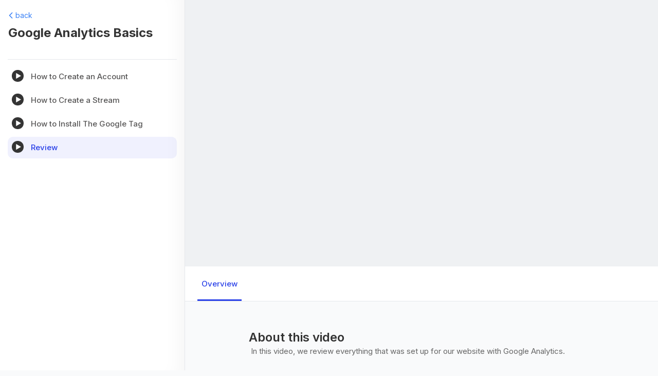

--- FILE ---
content_type: text/html; charset=UTF-8
request_url: https://learn.ogads.com/course/12-google-analytics-basics/watch?video=54
body_size: 4101
content:
<!DOCTYPE html>
<html lang="en">
<head>
    <meta charset="utf-8">
    <meta name="viewport" content="width=device-width, initial-scale=1">
    <meta name="csrf-token" content="cojMPqITDtkXyebCf2GnrcpymKdBQ03ruKuhV0Tm">

    <title>Watch Google Analytics Basics Course - Learn OGAds</title>
<meta name="description" content="Our OG Courses teaching you how to hit the ground running and start earning online today!">
<meta property="og:title" content="Watch Google Analytics Basics Course" />
<meta property="og:description" content="Our OG Courses teaching you how to hit the ground running and start earning online today!" />

<meta name="twitter:title" content="Watch Google Analytics Basics Course" />
<script type="application/ld+json">{"@context":"https://schema.org","@type":"WebPage","name":"Watch Google Analytics Basics Course","description":"Our OG Courses teaching you how to hit the ground running and start earning online today!"}</script>

    <!-- Fonts -->
    <link rel="stylesheet" href="https://fonts.googleapis.com/css2?family=Nunito:wght@400;600;700&display=swap">

    <link rel="stylesheet" href="https://learn.ogads.com/css/icons.css">

    <link rel="stylesheet" href="https://learn.ogads.com/css/uikit.css">
    <link rel="stylesheet" href="/css/style.css?id=42ea91d00f7f981ba8fd">
    <link href="https://unpkg.com/tailwindcss@^2/dist/tailwind.min.css" rel="stylesheet">

    <style >[wire\:loading], [wire\:loading\.delay], [wire\:loading\.inline-block], [wire\:loading\.inline], [wire\:loading\.block], [wire\:loading\.flex], [wire\:loading\.table], [wire\:loading\.grid], [wire\:loading\.inline-flex] {display: none;}[wire\:loading\.delay\.shortest], [wire\:loading\.delay\.shorter], [wire\:loading\.delay\.short], [wire\:loading\.delay\.long], [wire\:loading\.delay\.longer], [wire\:loading\.delay\.longest] {display:none;}[wire\:offline] {display: none;}[wire\:dirty]:not(textarea):not(input):not(select) {display: none;}input:-webkit-autofill, select:-webkit-autofill, textarea:-webkit-autofill {animation-duration: 50000s;animation-name: livewireautofill;}@keyframes livewireautofill { from {} }</style>

    <!-- Scripts -->
    <script src="/js/app.js?id=0689f32d6633755625aa" defer></script>
</head>
<body class="">

<div id="wrapper" class="course-watch">

    <div wire:id="lYvnK0wSeLz4j5zcUmrp" wire:initial-data="{&quot;fingerprint&quot;:{&quot;id&quot;:&quot;lYvnK0wSeLz4j5zcUmrp&quot;,&quot;name&quot;:&quot;course-watch&quot;,&quot;locale&quot;:&quot;en&quot;,&quot;path&quot;:&quot;course\/12-google-analytics-basics\/watch&quot;,&quot;method&quot;:&quot;GET&quot;,&quot;v&quot;:&quot;acj&quot;},&quot;effects&quot;:{&quot;listeners&quot;:[],&quot;path&quot;:&quot;https:\/\/learn.ogads.com\/course\/12-google-analytics-basics\/watch?video=54&quot;},&quot;serverMemo&quot;:{&quot;children&quot;:[],&quot;errors&quot;:[],&quot;htmlHash&quot;:&quot;46975755&quot;,&quot;data&quot;:{&quot;course&quot;:[],&quot;selected_video&quot;:54,&quot;video&quot;:54,&quot;queryString&quot;:[&quot;video&quot;]},&quot;dataMeta&quot;:{&quot;models&quot;:{&quot;course&quot;:{&quot;class&quot;:&quot;App\\Models\\Course&quot;,&quot;id&quot;:12,&quot;relations&quot;:[&quot;videos&quot;],&quot;connection&quot;:&quot;mysql&quot;}}},&quot;checksum&quot;:&quot;e79ab9bbe2de9a4d2dad22c498abe14f99ae4000d748c1e475cb57c5caa5e2df&quot;}}">
    <!-- sidebar -->
    <div class="sidebar">

        <!-- slide_menu for mobile -->
        <span class="btn-close-mobi right-3 left-auto" uk-toggle="target: #wrapper ; cls: is-active"></span>

        <!-- back to home link -->
        <div class="flex justify-between lg:-ml-1 mt-1 mr-2">
            <a href="https://learn.ogads.com/course/12-google-analytics-basics" class="flex items-center text-blue-500">
                <ion-icon name="chevron-back-outline" class="md:text-lg text-2xl"></ion-icon>
                <span class="text-sm md:inline hidden"> back</span>
            </a>
        </div>

        <!-- title -->
        <h1 class="lg:text-2xl text-lg font-bold mt-2 line-clamp-2"> Google Analytics Basics </h1>

        <!-- sidebar list -->
        <div class="sidebar_inner is-watch-2" data-simplebar>

            <div class="lg:inline hidden">



                <div class="mt-2 mb-3 text-sm border-b pb-3">


                </div>
            </div>

            <div id="curriculum">
                <div uk-accordion="multiple: true" class="divide-y space-y-3">

                    <div class="uk-open">
                        <div class="uk-accordion-content mt-3">

                            <ul class="course-curriculum-list" uk-switcher="connect: #video_tabs; animation: animation: uk-animation-slide-right-small, uk-animation-slide-left-medium">
                                                                <li >
                                    <a href="#" data-video-id="51" onclick="switchPlayerURL(51)">
                                        How to Create an Account <span class="hidden"> 02:42 </span>
                                    </a>
                                </li>
                                                                <li >
                                    <a href="#" data-video-id="52" onclick="switchPlayerURL(52)">
                                        How to Create a Stream <span class="hidden"> 01:27 </span>
                                    </a>
                                </li>
                                                                <li >
                                    <a href="#" data-video-id="53" onclick="switchPlayerURL(53)">
                                        How to Install The Google Tag <span class="hidden"> 01:56 </span>
                                    </a>
                                </li>
                                                                <li class="uk-active">
                                    <a href="#" data-video-id="54" onclick="switchPlayerURL(54)">
                                        Review <span class="hidden"> 02:04 </span>
                                    </a>
                                </li>
                                                            </ul>

                            <script>
                                
                                function switchPlayerURL(videoId) {
                                    window.location.href = `${window.location.protocol}//${window.location.host}${window.location.pathname}?video=${videoId}`;
                                }
                            </script>

                        </div>
                    </div>
                </div>
            </div>

        </div>

        <!-- overly for mobile -->
        <div class="side_overly" uk-toggle="target: #wrapper ; cls: is-collapse is-active"></div>

    </div>

    <!-- Main Contents -->
    <div class="main_content">

        <div class="relative">

            <ul class="uk-switcher relative z-10" id="video_tabs">
                                <li>
                    <!-- to autoplay video uk-video="automute: true" -->
                    <div class="embed-video">
                                                    <iframe src="https://www.youtube.com/embed/Epvs_C98nTI" frameborder="0"
                                    uk-video="" allowfullscreen uk-responsive></iframe>
                                            </div>

                </li>
                                <li>
                    <!-- to autoplay video uk-video="automute: true" -->
                    <div class="embed-video">
                                                    <iframe src="https://www.youtube.com/embed/7y-aJmU9AYc" frameborder="0"
                                    uk-video="" allowfullscreen uk-responsive></iframe>
                                            </div>

                </li>
                                <li>
                    <!-- to autoplay video uk-video="automute: true" -->
                    <div class="embed-video">
                                                    <iframe src="https://www.youtube.com/embed/dTlCniWCbDY" frameborder="0"
                                    uk-video="" allowfullscreen uk-responsive></iframe>
                                            </div>

                </li>
                                <li>
                    <!-- to autoplay video uk-video="automute: true" -->
                    <div class="embed-video">
                                                    <iframe src="https://www.youtube.com/embed/H4oV0msEHR4" frameborder="0"
                                    uk-video="" allowfullscreen uk-responsive></iframe>
                                            </div>

                </li>
                            </ul>

            <script>
                // 2. This code loads the IFrame Player API code asynchronously.
                var tag = document.createElement('script');

                tag.src = "https://www.youtube.com/iframe_api";
                var firstScriptTag = document.getElementsByTagName('script')[0];
                firstScriptTag.parentNode.insertBefore(tag, firstScriptTag);

                // 3. This function creates an <iframe> (and YouTube player)
                //    after the API code downloads.
                var player;
                function onYouTubeIframeAPIReady() {
                    player = new YT.Player('player', {
                        height: '390',
                        width: '640',
                        videoId: 'M7lc1UVf-VE',
                        playerVars: {
                            'playsinline': 1
                        },
                        events: {
                            'onReady': onPlayerReady,
                            'onStateChange': onPlayerStateChange
                        }
                    });
                }

                // 4. The API will call this function when the video player is ready.
                function onPlayerReady(event) {
                    //event.target.playVideo();
                }

                // 5. The API calls this function when the player's state changes.
                //    The function indicates that when playing a video (state=1),
                //    the player should play for six seconds and then stop.
                var done = false;
                function onPlayerStateChange(event) {
                    if (event.data == YT.PlayerState.PLAYING && !done) {
                        setTimeout(stopVideo, 6000);
                        done = true;
                    }
                }
                function stopVideo() {
                    player.stopVideo();
                }
            </script>

            <div class="bg-gray-200 w-full h-full absolute inset-0 animate-pulse"></div>

        </div>

        <nav class="cd-secondary-nav border-b md:p-0 lg:px-6 bg-white " uk-sticky="cls-active:shadow-sm ; media: @s">
            <ul uk-switcher="connect: #course-tabs; animation: uk-animation-fade">
                <li><a href="#" class="lg:px-2">   Overview </a></li>
            </ul>
        </nav>

        <div class="container">

            <div class="max-w-2xl lg:py-6 mx-auto uk-switcher" id="course-tabs">

                <div>

                    <ul class="uk-switcher relative z-10" id="video_tabs">
                                                    <li>
                                <h4 class="text-2xl font-semibold"> About this video </h4>
                                <div>&nbsp;In this video, we cover how to make an account for Google Analytics. You'll need to have a Google account to do this.<br><br></div><div><strong>Links<br></strong>YouTube Series: <a href="https://learn.ogads.com/course/8-how-to-buy-traffic-on-youtube">https://learn.ogads.com/course/8-how-to-buy-traffic-on-youtube</a><br>Google Analytics: <a href="https://analytics.google.com">https://analytics.google.com</a><strong><br></strong>Hosting: <a href="https://bit.ly/og-shock">https://bit.ly/og-shock</a></div><div>OGAds: <a href="https://ogads.com/">https://ogads.com/</a><br><br></div><div><strong>Find us on social media</strong></div><div>Instagram: <a href="https://www.instagram.com/ogadsnetwork/">https://www.instagram.com/ogadsnetwork/</a></div><div>Facebook: <a href="https://www.facebook.com/ogadsnetwork">https://www.facebook.com/ogadsnetwork</a></div><div>Twitter: <a href="https://twitter.com/OG_Ads">https://twitter.com/OG_Ads</a>&nbsp;</div>
                            </li>
                                                    <li>
                                <h4 class="text-2xl font-semibold"> About this video </h4>
                                <div>&nbsp;In this video, we cover how to make a stream for Google Analytics. This is a data collection for your website.<br><br></div><div><strong>Links</strong><br>Google Analytics: <a href="https://analytics.google.com">https://analytics.google.com</a><strong><br></strong>Hosting: <a href="https://bit.ly/og-shock">https://bit.ly/og-shock</a></div><div>OGAds: <a href="https://ogads.com/">https://ogads.com/</a><br><br></div><div><strong>Find us on social media</strong></div><div>Instagram: <a href="https://www.instagram.com/ogadsnetwork/">https://www.instagram.com/ogadsnetwork/</a></div><div>Facebook: <a href="https://www.facebook.com/ogadsnetwork">https://www.facebook.com/ogadsnetwork</a></div><div>Twitter: <a href="https://twitter.com/OG_Ads">https://twitter.com/OG_Ads</a>&nbsp;</div>
                            </li>
                                                    <li>
                                <h4 class="text-2xl font-semibold"> About this video </h4>
                                <div>&nbsp;In this video, we cover how to install the Google Tag on your website. You're expected to know how to make changes to your website with the file manager or IDE of your choice.<br><br></div><div><strong>Links<br></strong>How to Make a Website: <a href="https://learn.ogads.com/course/2-how-to-make-a-website">https://learn.ogads.com/course/2-how-to-make-a-website</a><br>Google Analytics: <a href="https://analytics.google.com">https://analytics.google.com</a><strong><br></strong>Hosting: <a href="https://bit.ly/og-shock">https://bit.ly/og-shock</a></div><div>OGAds: <a href="https://ogads.com/">https://ogads.com/</a><br><br></div><div><strong>Find us on social media</strong></div><div>Instagram: <a href="https://www.instagram.com/ogadsnetwork/">https://www.instagram.com/ogadsnetwork/</a></div><div>Facebook: <a href="https://www.facebook.com/ogadsnetwork">https://www.facebook.com/ogadsnetwork</a></div><div>Twitter: <a href="https://twitter.com/OG_Ads">https://twitter.com/OG_Ads</a>&nbsp;</div>
                            </li>
                                                    <li>
                                <h4 class="text-2xl font-semibold"> About this video </h4>
                                <div>&nbsp;In this video, we review everything that was set up for our website with Google Analytics.<br><br></div><div><strong>Links</strong><br>Google Analytics: <a href="https://analytics.google.com">https://analytics.google.com</a><strong><br></strong>Hosting: <a href="https://bit.ly/og-shock">https://bit.ly/og-shock</a></div><div>OGAds: <a href="https://ogads.com/">https://ogads.com/</a><br><br></div><div><strong>Find us on social media</strong></div><div>Instagram: <a href="https://www.instagram.com/ogadsnetwork/">https://www.instagram.com/ogadsnetwork/</a></div><div>Facebook: <a href="https://www.facebook.com/ogadsnetwork">https://www.facebook.com/ogadsnetwork</a></div><div>Twitter: <a href="https://twitter.com/OG_Ads">https://twitter.com/OG_Ads</a>&nbsp;</div>
                            </li>
                                            </ul>

                </div>

            </div>
        </div>

    </div>

    <!-- This is the modal -->
    <div id="modal-example" class="lg:ml-80" uk-modal>
        <div class="uk-modal-dialog uk-modal-body rounded-md shadow-xl">

            <button class="absolute block top-0 right-0 m-6 rounded-full bg-gray-100 leading-4 p-1 text-2xl uk-modal-close" type="button">
                <i class="icon-feather-x"></i>
            </button>

            <div class="text-sm mb-2">  Section 2  </div>
            <h2 class="mb-5 font-semibold text-2xl">  Your First webpage  </h2>
            <p class="text-base">Do You want to skip the rest of this chapter and chumb to next chapter.</p>

            <div class="text-right  pt-3 mt-3">
                <a href="#" class="py-2 inline-block px-8 rounded-md hover:bg-gray-200 uk-modal-close"> Stay </a>
                <a href="#" class="button"> Continue </a>
            </div>
        </div>
    </div>
</div>

<!-- Livewire Component wire-end:lYvnK0wSeLz4j5zcUmrp -->

</div>


<script src="/livewire/livewire.js?id=de3fca26689cb5a39af4" data-turbo-eval="false" data-turbolinks-eval="false" ></script><script data-turbo-eval="false" data-turbolinks-eval="false" >window.livewire = new Livewire();window.Livewire = window.livewire;window.livewire_app_url = '';window.livewire_token = 'cojMPqITDtkXyebCf2GnrcpymKdBQ03ruKuhV0Tm';window.deferLoadingAlpine = function (callback) {window.addEventListener('livewire:load', function () {callback();});};let started = false;window.addEventListener('alpine:initializing', function () {if (! started) {window.livewire.start();started = true;}});document.addEventListener("DOMContentLoaded", function () {if (! started) {window.livewire.start();started = true;}});</script>
<script src="https://code.jquery.com/jquery-3.6.0.min.js" integrity="sha256-/xUj+3OJU5yExlq6GSYGSHk7tPXikynS7ogEvDej/m4=" crossorigin="anonymous"></script>
<script src="https://learn.ogads.com/js/uikit.js"></script>
<script src="https://learn.ogads.com/js/tippy.all.min.js"></script>
<script src="https://learn.ogads.com/js/simplebar.js"></script>
<script src="https://learn.ogads.com/js/custom.js"></script>
<script src="https://learn.ogads.com/js/bootstrap-select.min.js"></script>
<script src="https://unpkg.com/ionicons@5.2.3/dist/ionicons.js"></script>
</body>
</html>


--- FILE ---
content_type: text/css
request_url: https://learn.ogads.com/css/icons.css
body_size: 15890
content:
/*!
 * Feather Icons (https://feathericons.com/)
 * Licensed under MIT
 */
@font-face {
  font-family: 'Feather-Icons';
  src: url("../fonts/Feather-Icons.ttf?7ncawf") format("truetype"), url("../fonts/Feather-Icons.woff?7ncawf") format("woff"), url("../fonts/Feather-Icons.svg?7ncawf#Feather-Icons") format("svg");
  font-weight: normal;
  font-style: normal;
}

[class^="icon-feather-"], [class*=" icon-feather-"] {
  /* use !important to prevent issues with browser extensions that change fonts */
  font-family: 'Feather-Icons' !important;
  speak: none;
  font-style: normal;
  font-weight: normal;
  font-variant: normal;
  text-transform: none;
  line-height: 1;
  /* Better Font Rendering =========== */
  -webkit-font-smoothing: antialiased;
  -moz-osx-font-smoothing: grayscale;
}

.icon-feather-activity:before {
  content: "\e900";
}

.icon-feather-airplay:before {
  content: "\e901";
}

.icon-feather-alert-circle:before {
  content: "\e902";
}

.icon-feather-alert-octagon:before {
  content: "\e903";
}

.icon-feather-alert-triangle:before {
  content: "\e904";
}

.icon-feather-align-center:before {
  content: "\e905";
}

.icon-feather-align-justify:before {
  content: "\e906";
}

.icon-feather-align-left:before {
  content: "\e907";
}

.icon-feather-align-right:before {
  content: "\e908";
}

.icon-feather-anchor:before {
  content: "\e909";
}

.icon-feather-aperture:before {
  content: "\e90a";
}

.icon-feather-archive:before {
  content: "\e90b";
}

.icon-feather-arrow-down:before {
  content: "\e90c";
}

.icon-feather-arrow-down-circle:before {
  content: "\e90d";
}

.icon-feather-arrow-down-left:before {
  content: "\e90e";
}

.icon-feather-arrow-down-right:before {
  content: "\e90f";
}

.icon-feather-arrow-left:before {
  content: "\e910";
}

.icon-feather-arrow-left-circle:before {
  content: "\e911";
}

.icon-feather-arrow-right:before {
  content: "\e912";
}

.icon-feather-arrow-right-circle:before {
  content: "\e913";
}

.icon-feather-arrow-up:before {
  content: "\e914";
}

.icon-feather-arrow-up-circle:before {
  content: "\e915";
}

.icon-feather-arrow-up-left:before {
  content: "\e916";
}

.icon-feather-arrow-up-right:before {
  content: "\e917";
}

.icon-feather-at-sign:before {
  content: "\e918";
}

.icon-feather-award:before {
  content: "\e919";
}

.icon-feather-bar-chart:before {
  content: "\e91a";
}

.icon-feather-bar-chart-2:before {
  content: "\e91b";
}

.icon-feather-battery:before {
  content: "\e91c";
}

.icon-feather-battery-charging:before {
  content: "\e91d";
}

.icon-feather-bell:before {
  content: "\e91e";
}

.icon-feather-bell-off:before {
  content: "\e91f";
}

.icon-feather-bluetooth:before {
  content: "\e920";
}

.icon-feather-bold:before {
  content: "\e921";
}

.icon-feather-book:before {
  content: "\e922";
}

.icon-feather-book-open:before {
  content: "\e923";
}

.icon-feather-bookmark:before {
  content: "\e924";
}

.icon-feather-box:before {
  content: "\e925";
}

.icon-feather-briefcase:before {
  content: "\e926";
}

.icon-feather-calendar:before {
  content: "\e927";
}

.icon-feather-camera:before {
  content: "\e928";
}

.icon-feather-camera-off:before {
  content: "\e929";
}

.icon-feather-cast:before {
  content: "\e92a";
}

.icon-feather-check:before {
  content: "\e92b";
}

.icon-feather-check-circle:before {
  content: "\e92c";
}

.icon-feather-check-square:before {
  content: "\e92d";
}

.icon-feather-chevron-down:before {
  content: "\e92e";
}

.icon-feather-chevron-left:before {
  content: "\e92f";
}

.icon-feather-chevron-right:before {
  content: "\e930";
}

.icon-feather-chevron-up:before {
  content: "\e931";
}

.icon-feather-chevrons-down:before {
  content: "\e932";
}

.icon-feather-chevrons-left:before {
  content: "\e933";
}

.icon-feather-chevrons-right:before {
  content: "\e934";
}

.icon-feather-chevrons-up:before {
  content: "\e935";
}

.icon-feather-chrome:before {
  content: "\e936";
}

.icon-feather-circle:before {
  content: "\e937";
}

.icon-feather-clipboard:before {
  content: "\e938";
}

.icon-feather-clock:before {
  content: "\e939";
}

.icon-feather-cloud:before {
  content: "\e93a";
}

.icon-feather-cloud-drizzle:before {
  content: "\e93b";
}

.icon-feather-cloud-lightning:before {
  content: "\e93c";
}

.icon-feather-cloud-off:before {
  content: "\e93d";
}

.icon-feather-cloud-rain:before {
  content: "\e93e";
}

.icon-feather-cloud-snow:before {
  content: "\e93f";
}

.icon-feather-code:before {
  content: "\e940";
}

.icon-feather-codepen:before {
  content: "\e941";
}

.icon-feather-command:before {
  content: "\e942";
}

.icon-feather-compass:before {
  content: "\e943";
}

.icon-feather-copy:before {
  content: "\e944";
}

.icon-feather-corner-down-left:before {
  content: "\e945";
}

.icon-feather-corner-down-right:before {
  content: "\e946";
}

.icon-feather-corner-left-down:before {
  content: "\e947";
}

.icon-feather-corner-left-up:before {
  content: "\e948";
}

.icon-feather-corner-right-down:before {
  content: "\e949";
}

.icon-feather-corner-right-up:before {
  content: "\e94a";
}

.icon-feather-corner-up-left:before {
  content: "\e94b";
}

.icon-feather-corner-up-right:before {
  content: "\e94c";
}

.icon-feather-cpu:before {
  content: "\e94d";
}

.icon-feather-credit-card:before {
  content: "\e94e";
}

.icon-feather-crop:before {
  content: "\e94f";
}

.icon-feather-crosshair:before {
  content: "\e950";
}

.icon-feather-database:before {
  content: "\e951";
}

.icon-feather-delete:before {
  content: "\e952";
}

.icon-feather-disc:before {
  content: "\e953";
}

.icon-feather-dollar-sign:before {
  content: "\e954";
}

.icon-feather-download:before {
  content: "\e955";
}

.icon-feather-download-cloud:before {
  content: "\e956";
}

.icon-feather-droplet:before {
  content: "\e957";
}

.icon-feather-edit:before {
  content: "\e958";
}

.icon-feather-edit-2:before {
  content: "\e959";
}

.icon-feather-edit-3:before {
  content: "\e95a";
}

.icon-feather-external-link:before {
  content: "\e95b";
}

.icon-feather-eye:before {
  content: "\e95c";
}

.icon-feather-eye-off:before {
  content: "\e95d";
}

.icon-feather-facebook:before {
  content: "\e95e";
}

.icon-feather-fast-forward:before {
  content: "\e95f";
}

.icon-feather-feather:before {
  content: "\e960";
}

.icon-feather-file:before {
  content: "\e961";
}

.icon-feather-file-minus:before {
  content: "\e962";
}

.icon-feather-file-plus:before {
  content: "\e963";
}

.icon-feather-file-text:before {
  content: "\e964";
}

.icon-feather-film:before {
  content: "\e965";
}

.icon-feather-filter:before {
  content: "\e966";
}

.icon-feather-flag:before {
  content: "\e967";
}

.icon-feather-folder:before {
  content: "\e968";
}

.icon-feather-folder-minus:before {
  content: "\e969";
}

.icon-feather-folder-plus:before {
  content: "\e96a";
}

.icon-feather-gift:before {
  content: "\e96b";
}

.icon-feather-git-branch:before {
  content: "\e96c";
}

.icon-feather-git-commit:before {
  content: "\e96d";
}

.icon-feather-git-merge:before {
  content: "\e96e";
}

.icon-feather-git-pull-request:before {
  content: "\e96f";
}

.icon-feather-github:before {
  content: "\e970";
}

.icon-feather-gitlab:before {
  content: "\e971";
}

.icon-feather-globe:before {
  content: "\e972";
}

.icon-feather-grid:before {
  content: "\e973";
}

.icon-feather-hard-drive:before {
  content: "\e974";
}

.icon-feather-hash:before {
  content: "\e975";
}

.icon-feather-headphones:before {
  content: "\e976";
}

.icon-feather-heart:before {
  content: "\e977";
}

.icon-feather-help-circle:before {
  content: "\e978";
}

.icon-feather-home:before {
  content: "\e979";
}

.icon-feather-image:before {
  content: "\e97a";
}

.icon-feather-inbox:before {
  content: "\e97b";
}

.icon-feather-info:before {
  content: "\e97c";
}

.icon-feather-instagram:before {
  content: "\e97d";
}

.icon-feather-italic:before {
  content: "\e97e";
}

.icon-feather-layers:before {
  content: "\e97f";
}

.icon-feather-layout:before {
  content: "\e980";
}

.icon-feather-life-buoy:before {
  content: "\e981";
}

.icon-feather-link:before {
  content: "\e982";
}

.icon-feather-link-2:before {
  content: "\e983";
}

.icon-feather-linkedin:before {
  content: "\e984";
}

.icon-feather-list:before {
  content: "\e985";
}

.icon-feather-loader:before {
  content: "\e986";
}

.icon-feather-lock:before {
  content: "\e987";
}

.icon-feather-log-in:before {
  content: "\e988";
}

.icon-feather-log-out:before {
  content: "\e989";
}

.icon-feather-mail:before {
  content: "\e98a";
}

.icon-feather-map:before {
  content: "\e98b";
}

.icon-feather-map-pin:before {
  content: "\e98c";
}

.icon-feather-maximize:before {
  content: "\e98d";
}

.icon-feather-maximize-2:before {
  content: "\e98e";
}

.icon-feather-menu:before {
  content: "\e98f";
}

.icon-feather-message-circle:before {
  content: "\e990";
}

.icon-feather-message-square:before {
  content: "\e991";
}

.icon-feather-mic:before {
  content: "\e992";
}

.icon-feather-mic-off:before {
  content: "\e993";
}

.icon-feather-minimize:before {
  content: "\e994";
}

.icon-feather-minimize-2:before {
  content: "\e995";
}

.icon-feather-minus:before {
  content: "\e996";
}

.icon-feather-minus-circle:before {
  content: "\e997";
}

.icon-feather-minus-square:before {
  content: "\e998";
}

.icon-feather-monitor:before {
  content: "\e999";
}

.icon-feather-moon:before {
  content: "\e99a";
}

.icon-feather-more-horizontal:before {
  content: "\e99b";
}

.icon-feather-more-vertical:before {
  content: "\e99c";
}

.icon-feather-move:before {
  content: "\e99d";
}

.icon-feather-music:before {
  content: "\e99e";
}

.icon-feather-navigation:before {
  content: "\e99f";
}

.icon-feather-navigation-2:before {
  content: "\e9a0";
}

.icon-feather-octagon:before {
  content: "\e9a1";
}

.icon-feather-package:before {
  content: "\e9a2";
}

.icon-feather-paperclip:before {
  content: "\e9a3";
}

.icon-feather-pause:before {
  content: "\e9a4";
}

.icon-feather-pause-circle:before {
  content: "\e9a5";
}

.icon-feather-percent:before {
  content: "\e9a6";
}

.icon-feather-phone:before {
  content: "\e9a7";
}

.icon-feather-phone-call:before {
  content: "\e9a8";
}

.icon-feather-phone-forwarded:before {
  content: "\e9a9";
}

.icon-feather-phone-incoming:before {
  content: "\e9aa";
}

.icon-feather-phone-missed:before {
  content: "\e9ab";
}

.icon-feather-phone-off:before {
  content: "\e9ac";
}

.icon-feather-phone-outgoing:before {
  content: "\e9ad";
}

.icon-feather-pie-chart:before {
  content: "\e9ae";
}

.icon-feather-play:before {
  content: "\e9af";
}

.icon-feather-play-circle:before {
  content: "\e9b0";
}

.icon-feather-plus:before {
  content: "\e9b1";
}

.icon-feather-plus-circle:before {
  content: "\e9b2";
}

.icon-feather-plus-square:before {
  content: "\e9b3";
}

.icon-feather-pocket:before {
  content: "\e9b4";
}

.icon-feather-power:before {
  content: "\e9b5";
}

.icon-feather-printer:before {
  content: "\e9b6";
}

.icon-feather-radio:before {
  content: "\e9b7";
}

.icon-feather-refresh-ccw:before {
  content: "\e9b8";
}

.icon-feather-refresh-cw:before {
  content: "\e9b9";
}

.icon-feather-repeat:before {
  content: "\e9ba";
}

.icon-feather-rewind:before {
  content: "\e9bb";
}

.icon-feather-rotate-ccw:before {
  content: "\e9bc";
}

.icon-feather-rotate-cw:before {
  content: "\e9bd";
}

.icon-feather-rss:before {
  content: "\e9be";
}

.icon-feather-save:before {
  content: "\e9bf";
}

.icon-feather-scissors:before {
  content: "\e9c0";
}

.icon-feather-search:before {
  content: "\e9c1";
}

.icon-feather-send:before {
  content: "\e9c2";
}

.icon-feather-server:before {
  content: "\e9c3";
}

.icon-feather-settings:before {
  content: "\e9c4";
}

.icon-feather-share:before {
  content: "\e9c5";
}

.icon-feather-share-2:before {
  content: "\e9c6";
}

.icon-feather-shield:before {
  content: "\e9c7";
}

.icon-feather-shield-off:before {
  content: "\e9c8";
}

.icon-feather-shopping-bag:before {
  content: "\e9c9";
}

.icon-feather-shopping-cart:before {
  content: "\e9ca";
}

.icon-feather-shuffle:before {
  content: "\e9cb";
}

.icon-feather-sidebar:before {
  content: "\e9cc";
}

.icon-feather-skip-back:before {
  content: "\e9cd";
}

.icon-feather-skip-forward:before {
  content: "\e9ce";
}

.icon-feather-slack:before {
  content: "\e9cf";
}

.icon-feather-slash:before {
  content: "\e9d0";
}

.icon-feather-sliders:before {
  content: "\e9d1";
}

.icon-feather-smartphone:before {
  content: "\e9d2";
}

.icon-feather-speaker:before {
  content: "\e9d3";
}

.icon-feather-square:before {
  content: "\e9d4";
}

.icon-feather-star:before {
  content: "\e9d5";
}

.icon-feather-stop-circle:before {
  content: "\e9d6";
}

.icon-feather-sun:before {
  content: "\e9d7";
}

.icon-feather-sunrise:before {
  content: "\e9d8";
}

.icon-feather-sunset:before {
  content: "\e9d9";
}

.icon-feather-tablet:before {
  content: "\e9da";
}

.icon-feather-tag:before {
  content: "\e9db";
}

.icon-feather-target:before {
  content: "\e9dc";
}

.icon-feather-terminal:before {
  content: "\e9dd";
}

.icon-feather-thermometer:before {
  content: "\e9de";
}

.icon-feather-thumbs-down:before {
  content: "\e9df";
}

.icon-feather-thumbs-up:before {
  content: "\e9e0";
}

.icon-feather-toggle-left:before {
  content: "\e9e1";
}

.icon-feather-toggle-right:before {
  content: "\e9e2";
}

.icon-feather-trash:before {
  content: "\e9e3";
}

.icon-feather-trash-2:before {
  content: "\e9e4";
}

.icon-feather-trending-down:before {
  content: "\e9e5";
}

.icon-feather-trending-up:before {
  content: "\e9e6";
}

.icon-feather-triangle:before {
  content: "\e9e7";
}

.icon-feather-truck:before {
  content: "\e9e8";
}

.icon-feather-tv:before {
  content: "\e9e9";
}

.icon-feather-twitter:before {
  content: "\e9ea";
}

.icon-feather-type:before {
  content: "\e9eb";
}

.icon-feather-umbrella:before {
  content: "\e9ec";
}

.icon-feather-underline:before {
  content: "\e9ed";
}

.icon-feather-unlock:before {
  content: "\e9ee";
}

.icon-feather-upload:before {
  content: "\e9ef";
}

.icon-feather-upload-cloud:before {
  content: "\e9f0";
}

.icon-feather-user:before {
  content: "\e9f1";
}

.icon-feather-user-check:before {
  content: "\e9f2";
}

.icon-feather-user-minus:before {
  content: "\e9f3";
}

.icon-feather-user-plus:before {
  content: "\e9f4";
}

.icon-feather-user-x:before {
  content: "\e9f5";
}

.icon-feather-users:before {
  content: "\e9f6";
}

.icon-feather-video:before {
  content: "\e9f7";
}

.icon-feather-video-off:before {
  content: "\e9f8";
}

.icon-feather-voicemail:before {
  content: "\e9f9";
}

.icon-feather-volume:before {
  content: "\e9fa";
}

.icon-feather-volume-1:before {
  content: "\e9fb";
}

.icon-feather-volume-2:before {
  content: "\e9fc";
}

.icon-feather-volume-x:before {
  content: "\e9fd";
}

.icon-feather-watch:before {
  content: "\e9fe";
}

.icon-feather-wifi:before {
  content: "\e9ff";
}

.icon-feather-wifi-off:before {
  content: "\ea00";
}

.icon-feather-wind:before {
  content: "\ea01";
}

.icon-feather-x:before {
  content: "\ea02";
}

.icon-feather-x-circle:before {
  content: "\ea03";
}

.icon-feather-x-square:before {
  content: "\ea04";
}

.icon-feather-youtube:before {
  content: "\ea05";
}

.icon-feather-zap:before {
  content: "\ea06";
}

.icon-feather-zap-off:before {
  content: "\ea07";
}

.icon-feather-zoom-in:before {
  content: "\ea08";
}

.icon-feather-zoom-out:before {
  content: "\ea09";
}

@font-face {
  font-family: 'Brand-Icons';
  src: url("../fonts/Brand-Icons.ttf?blcw31") format("truetype"), url("../fonts/Brand-Icons.woff?blcw31") format("woff"), url("../fonts/Brand-Icons.svg?blcw31#Brand-Icons") format("svg");
  font-weight: normal;
  font-style: normal;
}

[class^="icon-brand-"], [class*=" icon-brand-"] {
  /* use !important to prevent issues with browser extensions that change fonts */
  font-family: 'Brand-Icons' !important;
  speak: none;
  font-style: normal;
  font-weight: normal;
  font-variant: normal;
  text-transform: none;
  line-height: 1;
  /* Better Font Rendering =========== */
  -webkit-font-smoothing: antialiased;
  -moz-osx-font-smoothing: grayscale;
}

.icon-brand-px:before {
  content: "\e900";
}

.icon-brand-accessible-icon:before {
  content: "\e901";
}

.icon-brand-accusoft:before {
  content: "\e902";
}

.icon-brand-adn:before {
  content: "\e903";
}

.icon-brand-adversal:before {
  content: "\e904";
}

.icon-brand-affiliatetheme:before {
  content: "\e905";
}

.icon-brand-algolia:before {
  content: "\e906";
}

.icon-brand-amazon:before {
  content: "\e907";
}

.icon-brand-amazon-pay:before {
  content: "\e908";
}

.icon-brand-amilia:before {
  content: "\e909";
}

.icon-brand-android:before {
  content: "\e90a";
}

.icon-brand-angellist:before {
  content: "\e90b";
}

.icon-brand-angrycreative:before {
  content: "\e90c";
}

.icon-brand-angular:before {
  content: "\e90d";
}

.icon-brand-apper:before {
  content: "\e90e";
}

.icon-brand-apple:before {
  content: "\e90f";
}

.icon-brand-apple-pay:before {
  content: "\e910";
}

.icon-brand-app-store:before {
  content: "\e911";
}

.icon-brand-app-store-ios:before {
  content: "\e912";
}

.icon-brand-asymmetrik:before {
  content: "\e913";
}

.icon-brand-audible:before {
  content: "\e914";
}

.icon-brand-autoprefixer:before {
  content: "\e915";
}

.icon-brand-avianex:before {
  content: "\e916";
}

.icon-brand-aviato:before {
  content: "\e917";
}

.icon-brand-aws:before {
  content: "\e918";
}

.icon-brand-bandcamp:before {
  content: "\e919";
}

.icon-brand-behance:before {
  content: "\e91a";
}

.icon-brand-behance-square:before {
  content: "\e91b";
}

.icon-brand-bimobject:before {
  content: "\e91c";
}

.icon-brand-bitbucket:before {
  content: "\e91d";
}

.icon-brand-bitcoin:before {
  content: "\e91e";
}

.icon-brand-bity:before {
  content: "\e91f";
}

.icon-brand-blackberry:before {
  content: "\e920";
}

.icon-brand-black-tie:before {
  content: "\e921";
}

.icon-brand-blogger:before {
  content: "\e922";
}

.icon-brand-blogger-b:before {
  content: "\e923";
}

.icon-brand-bluetooth:before {
  content: "\e924";
}

.icon-brand-bluetooth-b:before {
  content: "\e925";
}

.icon-brand-btc:before {
  content: "\e926";
}

.icon-brand-buromobelexperte:before {
  content: "\e927";
}

.icon-brand-buysellads:before {
  content: "\e928";
}

.icon-brand-cc-amazon-pay:before {
  content: "\e929";
}

.icon-brand-cc-amex:before {
  content: "\e92a";
}

.icon-brand-cc-apple-pay:before {
  content: "\e92b";
}

.icon-brand-cc-diners-club:before {
  content: "\e92c";
}

.icon-brand-cc-discover:before {
  content: "\e92d";
}

.icon-brand-cc-jcb:before {
  content: "\e92e";
}

.icon-brand-cc-mastercard:before {
  content: "\e92f";
}

.icon-brand-cc-paypal:before {
  content: "\e930";
}

.icon-brand-cc-stripe:before {
  content: "\e931";
}

.icon-brand-cc-visa:before {
  content: "\e932";
}

.icon-brand-centercode:before {
  content: "\e933";
}

.icon-brand-chrome:before {
  content: "\e934";
}

.icon-brand-cloudscale:before {
  content: "\e935";
}

.icon-brand-cloudsmith:before {
  content: "\e936";
}

.icon-brand-cloudversify:before {
  content: "\e937";
}

.icon-brand-codepen:before {
  content: "\e938";
}

.icon-brand-codiepie:before {
  content: "\e939";
}

.icon-brand-connectdevelop:before {
  content: "\e93a";
}

.icon-brand-contao:before {
  content: "\e93b";
}

.icon-brand-cpanel:before {
  content: "\e93c";
}

.icon-brand-creative-commons:before {
  content: "\e93d";
}

.icon-brand-creative-commons-by:before {
  content: "\e93e";
}

.icon-brand-creative-commons-nc:before {
  content: "\e93f";
}

.icon-brand-creative-commons-nc-eu:before {
  content: "\e940";
}

.icon-brand-creative-commons-nc-jp:before {
  content: "\e941";
}

.icon-brand-creative-commons-nd:before {
  content: "\e942";
}

.icon-brand-creative-commons-pd:before {
  content: "\e943";
}

.icon-brand-creative-commons-pd-alt:before {
  content: "\e944";
}

.icon-brand-creative-commons-remix:before {
  content: "\e945";
}

.icon-brand-creative-commons-sa:before {
  content: "\e946";
}

.icon-brand-creative-commons-sampling:before {
  content: "\e947";
}

.icon-brand-creative-commons-sampling-plus:before {
  content: "\e948";
}

.icon-brand-creative-commons-share:before {
  content: "\e949";
}

.icon-brand-css3:before {
  content: "\e94a";
}

.icon-brand-css3-alt:before {
  content: "\e94b";
}

.icon-brand-cuttlefish:before {
  content: "\e94c";
}

.icon-brand-d-and-d:before {
  content: "\e94d";
}

.icon-brand-dashcube:before {
  content: "\e94e";
}

.icon-brand-delicious:before {
  content: "\e94f";
}

.icon-brand-deploydog:before {
  content: "\e950";
}

.icon-brand-deskpro:before {
  content: "\e951";
}

.icon-brand-deviantart:before {
  content: "\e952";
}

.icon-brand-digg:before {
  content: "\e953";
}

.icon-brand-digital-ocean:before {
  content: "\e954";
}

.icon-brand-discord:before {
  content: "\e955";
}

.icon-brand-discourse:before {
  content: "\e956";
}

.icon-brand-dochub:before {
  content: "\e957";
}

.icon-brand-docker:before {
  content: "\e958";
}

.icon-brand-draft2digital:before {
  content: "\e959";
}

.icon-brand-dribbble:before {
  content: "\e95a";
}

.icon-brand-dribbble-square:before {
  content: "\e95b";
}

.icon-brand-dropbox:before {
  content: "\e95c";
}

.icon-brand-drupal:before {
  content: "\e95d";
}

.icon-brand-dyalog:before {
  content: "\e95e";
}

.icon-brand-earlybirds:before {
  content: "\e95f";
}

.icon-brand-ebay:before {
  content: "\e960";
}

.icon-brand-edge:before {
  content: "\e961";
}

.icon-brand-elementor:before {
  content: "\e962";
}

.icon-brand-ember:before {
  content: "\e963";
}

.icon-brand-empire:before {
  content: "\e964";
}

.icon-brand-envira:before {
  content: "\e965";
}

.icon-brand-erlang:before {
  content: "\e966";
}

.icon-brand-ethereum:before {
  content: "\e967";
}

.icon-brand-etsy:before {
  content: "\e968";
}

.icon-brand-expeditedssl:before {
  content: "\e969";
}

.icon-brand-facebook:before {
  content: "\e96a";
}

.icon-brand-facebook-f:before {
  content: "\e96b";
}

.icon-brand-facebook-messenger:before {
  content: "\e96c";
}

.icon-brand-facebook-square:before {
  content: "\e96d";
}

.icon-brand-firefox:before {
  content: "\e96e";
}

.icon-brand-firstdraft:before {
  content: "\e96f";
}

.icon-brand-first-order:before {
  content: "\e970";
}

.icon-brand-first-order-alt:before {
  content: "\e971";
}

.icon-brand-flickr:before {
  content: "\e972";
}

.icon-brand-flipboard:before {
  content: "\e973";
}

.icon-brand-fly:before {
  content: "\e974";
}

.icon-brand-font-awesome:before {
  content: "\e975";
}

.icon-brand-font-awesome-alt:before {
  content: "\e976";
}

.icon-brand-font-awesome-flag:before {
  content: "\e977";
}

.icon-brand-fonticons:before {
  content: "\e978";
}

.icon-brand-fonticons-fi:before {
  content: "\e979";
}

.icon-brand-fort-awesome:before {
  content: "\e97a";
}

.icon-brand-fort-awesome-alt:before {
  content: "\e97b";
}

.icon-brand-forumbee:before {
  content: "\e97c";
}

.icon-brand-foursquare:before {
  content: "\e97d";
}

.icon-brand-freebsd:before {
  content: "\e97e";
}

.icon-brand-free-code-camp:before {
  content: "\e97f";
}

.icon-brand-fulcrum:before {
  content: "\e980";
}

.icon-brand-galactic-republic:before {
  content: "\e981";
}

.icon-brand-galactic-senate:before {
  content: "\e982";
}

.icon-brand-get-pocket:before {
  content: "\e983";
}

.icon-brand-gg:before {
  content: "\e984";
}

.icon-brand-gg-circle:before {
  content: "\e985";
}

.icon-brand-git:before {
  content: "\e986";
}

.icon-brand-github:before {
  content: "\e987";
}

.icon-brand-github-alt:before {
  content: "\e988";
}

.icon-brand-github-square:before {
  content: "\e989";
}

.icon-brand-gitkraken:before {
  content: "\e98a";
}

.icon-brand-gitlab:before {
  content: "\e98b";
}

.icon-brand-git-square:before {
  content: "\e98c";
}

.icon-brand-gitter:before {
  content: "\e98d";
}

.icon-brand-glide:before {
  content: "\e98e";
}

.icon-brand-glide-g:before {
  content: "\e98f";
}

.icon-brand-gofore:before {
  content: "\e990";
}

.icon-brand-goodreads:before {
  content: "\e991";
}

.icon-brand-goodreads-g:before {
  content: "\e992";
}

.icon-brand-google:before {
  content: "\e993";
}

.icon-brand-google-drive:before {
  content: "\e994";
}

.icon-brand-google-play:before {
  content: "\e995";
}

.icon-brand-google-plus:before {
  content: "\e996";
}

.icon-brand-google-plus-g:before {
  content: "\e997";
}

.icon-brand-google-plus-square:before {
  content: "\e998";
}

.icon-brand-google-wallet:before {
  content: "\e999";
}

.icon-brand-gratipay:before {
  content: "\e99a";
}

.icon-brand-grav:before {
  content: "\e99b";
}

.icon-brand-gripfire:before {
  content: "\e99c";
}

.icon-brand-grunt:before {
  content: "\e99d";
}

.icon-brand-gulp:before {
  content: "\e99e";
}

.icon-brand-hacker-news:before {
  content: "\e99f";
}

.icon-brand-hacker-news-square:before {
  content: "\e9a0";
}

.icon-brand-hips:before {
  content: "\e9a1";
}

.icon-brand-hire-a-helper:before {
  content: "\e9a2";
}

.icon-brand-hooli:before {
  content: "\e9a3";
}

.icon-brand-hotjar:before {
  content: "\e9a4";
}

.icon-brand-houzz:before {
  content: "\e9a5";
}

.icon-brand-html5:before {
  content: "\e9a6";
}

.icon-brand-hubspot:before {
  content: "\e9a7";
}

.icon-brand-imdb:before {
  content: "\e9a8";
}

.icon-brand-instagram:before {
  content: "\e9a9";
}

.icon-brand-internet-explorer:before {
  content: "\e9aa";
}

.icon-brand-ioxhost:before {
  content: "\e9ab";
}

.icon-brand-itunes:before {
  content: "\e9ac";
}

.icon-brand-itunes-note:before {
  content: "\e9ad";
}

.icon-brand-java:before {
  content: "\e9ae";
}

.icon-brand-jedi-order:before {
  content: "\e9af";
}

.icon-brand-jenkins:before {
  content: "\e9b0";
}

.icon-brand-joget:before {
  content: "\e9b1";
}

.icon-brand-joomla:before {
  content: "\e9b2";
}

.icon-brand-js:before {
  content: "\e9b3";
}

.icon-brand-jsfiddle:before {
  content: "\e9b4";
}

.icon-brand-js-square:before {
  content: "\e9b5";
}

.icon-brand-keybase:before {
  content: "\e9b6";
}

.icon-brand-keycdn:before {
  content: "\e9b7";
}

.icon-brand-kickstarter:before {
  content: "\e9b8";
}

.icon-brand-kickstarter-k:before {
  content: "\e9b9";
}

.icon-brand-korvue:before {
  content: "\e9ba";
}

.icon-brand-laravel:before {
  content: "\e9bb";
}

.icon-brand-lastfm:before {
  content: "\e9bc";
}

.icon-brand-lastfm-square:before {
  content: "\e9bd";
}

.icon-brand-leanpub:before {
  content: "\e9be";
}

.icon-brand-less:before {
  content: "\e9bf";
}

.icon-brand-line:before {
  content: "\e9c0";
}

.icon-brand-linkedin:before {
  content: "\e9c1";
}

.icon-brand-linkedin-in:before {
  content: "\e9c2";
}

.icon-brand-linode:before {
  content: "\e9c3";
}

.icon-brand-linux:before {
  content: "\e9c4";
}

.icon-brand-lyft:before {
  content: "\e9c5";
}

.icon-brand-magento:before {
  content: "\e9c6";
}

.icon-brand-mandalorian:before {
  content: "\e9c7";
}

.icon-brand-mastodon:before {
  content: "\e9c8";
}

.icon-brand-maxcdn:before {
  content: "\e9c9";
}

.icon-brand-medapps:before {
  content: "\e9ca";
}

.icon-brand-medium:before {
  content: "\e9cb";
}

.icon-brand-medium-m:before {
  content: "\e9cc";
}

.icon-brand-medrt:before {
  content: "\e9cd";
}

.icon-brand-meetup:before {
  content: "\e9ce";
}

.icon-brand-microsoft:before {
  content: "\e9cf";
}

.icon-brand-mix:before {
  content: "\e9d0";
}

.icon-brand-mixcloud:before {
  content: "\e9d1";
}

.icon-brand-mizuni:before {
  content: "\e9d2";
}

.icon-brand-modx:before {
  content: "\e9d3";
}

.icon-brand-monero:before {
  content: "\e9d4";
}

.icon-brand-napster:before {
  content: "\e9d5";
}

.icon-brand-nintendo-switch:before {
  content: "\e9d6";
}

.icon-brand-node:before {
  content: "\e9d7";
}

.icon-brand-node-js:before {
  content: "\e9d8";
}

.icon-brand-npm:before {
  content: "\e9d9";
}

.icon-brand-ns8:before {
  content: "\e9da";
}

.icon-brand-nutritionix:before {
  content: "\e9db";
}

.icon-brand-odnoklassniki:before {
  content: "\e9dc";
}

.icon-brand-odnoklassniki-square:before {
  content: "\e9dd";
}

.icon-brand-old-republic:before {
  content: "\e9de";
}

.icon-brand-opencart:before {
  content: "\e9df";
}

.icon-brand-openid:before {
  content: "\e9e0";
}

.icon-brand-opera:before {
  content: "\e9e1";
}

.icon-brand-optin-monster:before {
  content: "\e9e2";
}

.icon-brand-osi:before {
  content: "\e9e3";
}

.icon-brand-page4:before {
  content: "\e9e4";
}

.icon-brand-pagelines:before {
  content: "\e9e5";
}

.icon-brand-palfed:before {
  content: "\e9e6";
}

.icon-brand-patreon:before {
  content: "\e9e7";
}

.icon-brand-paypal:before {
  content: "\e9e8";
}

.icon-brand-periscope:before {
  content: "\e9e9";
}

.icon-brand-phabricator:before {
  content: "\e9ea";
}

.icon-brand-phoenix-framework:before {
  content: "\e9eb";
}

.icon-brand-phoenix-squadron:before {
  content: "\e9ec";
}

.icon-brand-php:before {
  content: "\e9ed";
}

.icon-brand-pied-piper:before {
  content: "\e9ee";
}

.icon-brand-pied-piper-alt:before {
  content: "\e9ef";
}

.icon-brand-pied-piper-hat:before {
  content: "\e9f0";
}

.icon-brand-pied-piper-pp:before {
  content: "\e9f1";
}

.icon-brand-pinterest:before {
  content: "\e9f2";
}

.icon-brand-pinterest-p:before {
  content: "\e9f3";
}

.icon-brand-pinterest-square:before {
  content: "\e9f4";
}

.icon-brand-playstation:before {
  content: "\e9f5";
}

.icon-brand-product-hunt:before {
  content: "\e9f6";
}

.icon-brand-pushed:before {
  content: "\e9f7";
}

.icon-brand-python:before {
  content: "\e9f8";
}

.icon-brand-qq:before {
  content: "\e9f9";
}

.icon-brand-quinscape:before {
  content: "\e9fa";
}

.icon-brand-quora:before {
  content: "\e9fb";
}

.icon-brand-ravelry:before {
  content: "\e9fc";
}

.icon-brand-react:before {
  content: "\e9fd";
}

.icon-brand-readme:before {
  content: "\e9fe";
}

.icon-brand-rebel:before {
  content: "\e9ff";
}

.icon-brand-reddit:before {
  content: "\ea00";
}

.icon-brand-reddit-alien:before {
  content: "\ea01";
}

.icon-brand-reddit-square:before {
  content: "\ea02";
}

.icon-brand-red-river:before {
  content: "\ea03";
}

.icon-brand-rendact:before {
  content: "\ea04";
}

.icon-brand-renren:before {
  content: "\ea05";
}

.icon-brand-replyd:before {
  content: "\ea06";
}

.icon-brand-researchgate:before {
  content: "\ea07";
}

.icon-brand-resolving:before {
  content: "\ea08";
}

.icon-brand-rocketchat:before {
  content: "\ea09";
}

.icon-brand-rockrms:before {
  content: "\ea0a";
}

.icon-brand-r-project:before {
  content: "\ea0b";
}

.icon-brand-safari:before {
  content: "\ea0c";
}

.icon-brand-sass:before {
  content: "\ea0d";
}

.icon-brand-schlix:before {
  content: "\ea0e";
}

.icon-brand-scribd:before {
  content: "\ea0f";
}

.icon-brand-searchengin:before {
  content: "\ea10";
}

.icon-brand-sellcast:before {
  content: "\ea11";
}

.icon-brand-sellsy:before {
  content: "\ea12";
}

.icon-brand-servicestack:before {
  content: "\ea13";
}

.icon-brand-shirtsinbulk:before {
  content: "\ea14";
}

.icon-brand-simplybuilt:before {
  content: "\ea15";
}

.icon-brand-sistrix:before {
  content: "\ea16";
}

.icon-brand-sith:before {
  content: "\ea17";
}

.icon-brand-skyatlas:before {
  content: "\ea18";
}

.icon-brand-skype:before {
  content: "\ea19";
}

.icon-brand-slack:before {
  content: "\ea1a";
}

.icon-brand-slack-hash:before {
  content: "\ea1b";
}

.icon-brand-slideshare:before {
  content: "\ea1c";
}

.icon-brand-snapchat:before {
  content: "\ea1d";
}

.icon-brand-snapchat-ghost:before {
  content: "\ea1e";
}

.icon-brand-snapchat-square:before {
  content: "\ea1f";
}

.icon-brand-soundcloud:before {
  content: "\ea20";
}

.icon-brand-speakap:before {
  content: "\ea21";
}

.icon-brand-spotify:before {
  content: "\ea22";
}

.icon-brand-stack-exchange:before {
  content: "\ea23";
}

.icon-brand-stack-overflow:before {
  content: "\ea24";
}

.icon-brand-staylinked:before {
  content: "\ea25";
}

.icon-brand-steam:before {
  content: "\ea26";
}

.icon-brand-steam-square:before {
  content: "\ea27";
}

.icon-brand-steam-symbol:before {
  content: "\ea28";
}

.icon-brand-sticker-mule:before {
  content: "\ea29";
}

.icon-brand-strava:before {
  content: "\ea2a";
}

.icon-brand-stripe:before {
  content: "\ea2b";
}

.icon-brand-stripe-s:before {
  content: "\ea2c";
}

.icon-brand-studiovinari:before {
  content: "\ea2d";
}

.icon-brand-stumbleupon:before {
  content: "\ea2e";
}

.icon-brand-stumbleupon-circle:before {
  content: "\ea2f";
}

.icon-brand-superpowers:before {
  content: "\ea30";
}

.icon-brand-supple:before {
  content: "\ea31";
}

.icon-brand-teamspeak:before {
  content: "\ea32";
}

.icon-brand-telegram:before {
  content: "\ea33";
}

.icon-brand-telegram-plane:before {
  content: "\ea34";
}

.icon-brand-tencent-weibo:before {
  content: "\ea35";
}

.icon-brand-themeisle:before {
  content: "\ea36";
}

.icon-brand-trade-federation:before {
  content: "\ea37";
}

.icon-brand-trello:before {
  content: "\ea38";
}

.icon-brand-tripadvisor:before {
  content: "\ea39";
}

.icon-brand-tumblr:before {
  content: "\ea3a";
}

.icon-brand-tumblr-square:before {
  content: "\ea3b";
}

.icon-brand-twitch:before {
  content: "\ea3c";
}

.icon-brand-twitter:before {
  content: "\ea3d";
}

.icon-brand-twitter-square:before {
  content: "\ea3e";
}

.icon-brand-typo3:before {
  content: "\ea3f";
}

.icon-brand-uber:before {
  content: "\ea40";
}

.icon-brand-uikit:before {
  content: "\ea41";
}

.icon-brand-uniregistry:before {
  content: "\ea42";
}

.icon-brand-untappd:before {
  content: "\ea43";
}

.icon-brand-usb:before {
  content: "\ea44";
}

.icon-brand-ussunnah:before {
  content: "\ea45";
}

.icon-brand-vaadin:before {
  content: "\ea46";
}

.icon-brand-viacoin:before {
  content: "\ea47";
}

.icon-brand-viadeo:before {
  content: "\ea48";
}

.icon-brand-viadeo-square:before {
  content: "\ea49";
}

.icon-brand-viber:before {
  content: "\ea4a";
}

.icon-brand-vimeo:before {
  content: "\ea4b";
}

.icon-brand-vimeo-square:before {
  content: "\ea4c";
}

.icon-brand-vimeo-v:before {
  content: "\ea4d";
}

.icon-brand-vine:before {
  content: "\ea4e";
}

.icon-brand-vk:before {
  content: "\ea4f";
}

.icon-brand-vnv:before {
  content: "\ea50";
}

.icon-brand-vuejs:before {
  content: "\ea51";
}

.icon-brand-weibo:before {
  content: "\ea52";
}

.icon-brand-weixin:before {
  content: "\ea53";
}

.icon-brand-whatsapp:before {
  content: "\ea54";
}

.icon-brand-whatsapp-square:before {
  content: "\ea55";
}

.icon-brand-whmcs:before {
  content: "\ea56";
}

.icon-brand-wikipedia-w:before {
  content: "\ea57";
}

.icon-brand-windows:before {
  content: "\ea58";
}

.icon-brand-wolf-pack-battalion:before {
  content: "\ea59";
}

.icon-brand-wordpress:before {
  content: "\ea5a";
}

.icon-brand-wordpress-simple:before {
  content: "\ea5b";
}

.icon-brand-wpbeginner:before {
  content: "\ea5c";
}

.icon-brand-wpexplorer:before {
  content: "\ea5d";
}

.icon-brand-wpforms:before {
  content: "\ea5e";
}

.icon-brand-xbox:before {
  content: "\ea5f";
}

.icon-brand-xing:before {
  content: "\ea60";
}

.icon-brand-xing-square:before {
  content: "\ea61";
}

.icon-brand-yahoo:before {
  content: "\ea62";
}

.icon-brand-yandex:before {
  content: "\ea63";
}

.icon-brand-yandex-international:before {
  content: "\ea64";
}

.icon-brand-y-combinator:before {
  content: "\ea65";
}

.icon-brand-yelp:before {
  content: "\ea66";
}

.icon-brand-yoast:before {
  content: "\ea67";
}

.icon-brand-youtube:before {
  content: "\ea68";
}

.icon-brand-youtube-square:before {
  content: "\ea69";
}

/*!
 * Material Icons (https://material.io/tools/icons/)
 * Apache license version 2.0
 */
@font-face {
  font-family: 'Material-Icons';
  src: url("../fonts/Material-Icons.ttf?e8u1sb") format("truetype"), url("../fonts/Material-Icons.woff?e8u1sb") format("woff"), url("../fonts/Material-Icons.svg?e8u1sb#Material-Icons") format("svg");
  font-weight: normal;
  font-style: normal;
}

[class^="icon-material-"], [class*=" icon-material-"] {
  /* use !important to prevent issues with browser extensions that change fonts */
  font-family: 'Material-Icons' !important;
  speak: none;
  font-style: normal;
  font-weight: normal;
  font-variant: normal;
  text-transform: none;
  line-height: 1;
  /* Better Font Rendering =========== */
  -webkit-font-smoothing: antialiased;
  -moz-osx-font-smoothing: grayscale;
}

.icon-material-outline-dashboard:before {
  content: "\e997";
}

.icon-material-outline-arrow-back:before {
  content: "\e993";
}

.icon-material-outline-arrow-forward:before {
  content: "\e994";
}

.icon-material-outline-arrow-right-alt:before {
  content: "\e995";
}

.icon-material-outline-gavel:before {
  content: "\e996";
}

.icon-material-baseline-mail-outline:before {
  content: "\e900";
}

.icon-material-baseline-notifications-none:before {
  content: "\e901";
}

.icon-material-baseline-star-border:before {
  content: "\e902";
}

.icon-material-outline-access-alarm:before {
  content: "\e903";
}

.icon-material-outline-access-time:before {
  content: "\e904";
}

.icon-material-outline-account-balance-wallet:before {
  content: "\e905";
}

.icon-material-outline-account-balance:before {
  content: "\e906";
}

.icon-material-outline-account-circle:before {
  content: "\e907";
}

.icon-material-outline-add-a-photo:before {
  content: "\e908";
}

.icon-material-outline-add-circle-outline:before {
  content: "\e909";
}

.icon-material-outline-add-location:before {
  content: "\e90a";
}

.icon-material-outline-add-photo-alternate:before {
  content: "\e90b";
}

.icon-material-outline-add-shopping-cart:before {
  content: "\e90c";
}

.icon-material-outline-add:before {
  content: "\e90d";
}

.icon-material-outline-alarm-add:before {
  content: "\e90e";
}

.icon-material-outline-alarm-off:before {
  content: "\e90f";
}

.icon-material-outline-alarm-on:before {
  content: "\e910";
}

.icon-material-outline-alarm:before {
  content: "\e911";
}

.icon-material-outline-announcement:before {
  content: "\e912";
}

.icon-material-outline-archive:before {
  content: "\e913";
}

.icon-material-outline-arrow-drop-down:before {
  content: "\e914";
}

.icon-material-outline-arrow-drop-up:before {
  content: "\e915";
}

.icon-material-outline-arrow-left:before {
  content: "\e916";
}

.icon-material-outline-arrow-right:before {
  content: "\e917";
}

.icon-material-outline-assessment:before {
  content: "\e918";
}

.icon-material-outline-assignment:before {
  content: "\e919";
}

.icon-material-outline-attach-file:before {
  content: "\e91a";
}

.icon-material-outline-autorenew:before {
  content: "\e91b";
}

.icon-material-outline-battery-charging-full:before {
  content: "\e91c";
}

.icon-material-outline-beach-access:before {
  content: "\e91d";
}

.icon-material-outline-book:before {
  content: "\e91e";
}

.icon-material-outline-bookmark-border:before {
  content: "\e91f";
}

.icon-material-outline-bookmarks:before {
  content: "\e920";
}

.icon-material-outline-broken-image:before {
  content: "\e921";
}

.icon-material-outline-brush:before {
  content: "\e922";
}

.icon-material-outline-bug-report:before {
  content: "\e923";
}

.icon-material-outline-business-center:before {
  content: "\e924";
}

.icon-material-outline-business:before {
  content: "\e925";
}

.icon-material-outline-cake:before {
  content: "\e926";
}

.icon-material-outline-check-circle:before {
  content: "\e927";
}

.icon-material-outline-check:before {
  content: "\e928";
}

.icon-material-outline-cloud:before {
  content: "\e929";
}

.icon-material-outline-code:before {
  content: "\e92a";
}

.icon-material-outline-compare-arrows:before {
  content: "\e92b";
}

.icon-material-outline-computer:before {
  content: "\e92c";
}

.icon-material-outline-contact-support:before {
  content: "\e92d";
}

.icon-material-outline-credit-card:before {
  content: "\e92e";
}

.icon-material-outline-crop-original:before {
  content: "\e92f";
}

.icon-material-outline-date-range:before {
  content: "\e930";
}

.icon-material-outline-delete:before {
  content: "\e931";
}

.icon-material-outline-description:before {
  content: "\e932";
}

.icon-material-outline-desktop-mac:before {
  content: "\e933";
}

.icon-material-outline-desktop-windows:before {
  content: "\e934";
}

.icon-material-outline-directions-car:before {
  content: "\e935";
}

.icon-material-outline-dns:before {
  content: "\e936";
}

.icon-material-outline-drafts:before {
  content: "\e937";
}

.icon-material-outline-email:before {
  content: "\e938";
}

.icon-material-outline-explore:before {
  content: "\e939";
}

.icon-material-outline-extension:before {
  content: "\e93a";
}

.icon-material-outline-face:before {
  content: "\e93b";
}

.icon-material-outline-favorite-border:before {
  content: "\e93c";
}

.icon-material-outline-favorite:before {
  content: "\e93d";
}

.icon-material-outline-feedback:before {
  content: "\e93e";
}

.icon-material-outline-file-copy:before {
  content: "\e93f";
}

.icon-material-outline-filter-none:before {
  content: "\e940";
}

.icon-material-outline-find-in-page:before {
  content: "\e941";
}

.icon-material-outline-fingerprint:before {
  content: "\e942";
}

.icon-material-outline-flight:before {
  content: "\e943";
}

.icon-material-outline-flip-to-back:before {
  content: "\e944";
}

.icon-material-outline-flip-to-front:before {
  content: "\e945";
}

.icon-material-outline-folder-shared:before {
  content: "\e946";
}

.icon-material-outline-folder:before {
  content: "\e947";
}

.icon-material-outline-format-quote:before {
  content: "\e948";
}

.icon-material-outline-format-shapes:before {
  content: "\e949";
}

.icon-material-outline-forum:before {
  content: "\e94a";
}

.icon-material-outline-free-breakfast:before {
  content: "\e94b";
}

.icon-material-outline-gps-fixed:before {
  content: "\e94c";
}

.icon-material-outline-group:before {
  content: "\e94d";
}

.icon-material-outline-help-outline:before {
  content: "\e94e";
}

.icon-material-outline-highlight-off:before {
  content: "\e94f";
}

.icon-material-outline-history:before {
  content: "\e950";
}

.icon-material-outline-home:before {
  content: "\e951";
}

.icon-material-outline-hotel:before {
  content: "\e952";
}

.icon-material-outline-https:before {
  content: "\e953";
}

.icon-material-outline-info:before {
  content: "\e954";
}

.icon-material-outline-input:before {
  content: "\e955";
}

.icon-material-outline-insert-photo:before {
  content: "\e956";
}

.icon-material-outline-keyboard-arrow-down:before {
  content: "\e957";
}

.icon-material-outline-keyboard-arrow-left:before {
  content: "\e958";
}

.icon-material-outline-keyboard-arrow-right:before {
  content: "\e959";
}

.icon-material-outline-keyboard-arrow-up:before {
  content: "\e95a";
}

.icon-material-outline-language:before {
  content: "\e95b";
}

.icon-material-outline-launch:before {
  content: "\e95c";
}

.icon-material-outline-layers:before {
  content: "\e95d";
}

.icon-material-outline-library-add:before {
  content: "\e95e";
}

.icon-material-outline-library-books:before {
  content: "\e95f";
}

.icon-material-outline-local-atm:before {
  content: "\e960";
}

.icon-material-outline-local-offer:before {
  content: "\e961";
}

.icon-material-outline-location-city:before {
  content: "\e962";
}

.icon-material-outline-location-off:before {
  content: "\e963";
}

.icon-material-outline-location-on:before {
  content: "\e964";
}

.icon-material-outline-lock-open:before {
  content: "\e965";
}

.icon-material-outline-lock:before {
  content: "\e966";
}

.icon-material-outline-loyalty:before {
  content: "\e967";
}

.icon-material-outline-map:before {
  content: "\e968";
}

.icon-material-outline-message:before {
  content: "\e969";
}

.icon-material-outline-monetization-on:before {
  content: "\e96a";
}

.icon-material-outline-money:before {
  content: "\e96b";
}

.icon-material-outline-mouse:before {
  content: "\e96c";
}

.icon-material-outline-movie:before {
  content: "\e96d";
}

.icon-material-outline-my-location:before {
  content: "\e96e";
}

.icon-material-outline-note-add:before {
  content: "\e96f";
}

.icon-material-outline-notifications-active:before {
  content: "\e970";
}

.icon-material-outline-notifications-off:before {
  content: "\e971";
}

.icon-material-outline-notifications:before {
  content: "\e972";
}

.icon-material-outline-outlined-flag:before {
  content: "\e973";
}

.icon-material-outline-person-pin:before {
  content: "\e974";
}

.icon-material-outline-photo-library:before {
  content: "\e975";
}

.icon-material-outline-photo-size-select-actual:before {
  content: "\e976";
}

.icon-material-outline-picture-as-pdf:before {
  content: "\e977";
}

.icon-material-outline-power-settings-new:before {
  content: "\e978";
}

.icon-material-outline-print:before {
  content: "\e979";
}

.icon-material-outline-question-answer:before {
  content: "\e97a";
}

.icon-material-outline-rate-review:before {
  content: "\e97b";
}

.icon-material-outline-redo:before {
  content: "\e97c";
}

.icon-material-outline-reorder:before {
  content: "\e97d";
}

.icon-material-outline-restaurant:before {
  content: "\e97e";
}

.icon-material-outline-room:before {
  content: "\e97f";
}

.icon-material-outline-save-alt:before {
  content: "\e980";
}

.icon-material-outline-school:before {
  content: "\e981";
}

.icon-material-outline-search:before {
  content: "\e982";
}

.icon-material-outline-settings-input-component:before {
  content: "\e983";
}

.icon-material-outline-settings:before {
  content: "\e984";
}

.icon-material-outline-shopping-cart:before {
  content: "\e985";
}

.icon-material-outline-speaker-notes:before {
  content: "\e986";
}

.icon-material-outline-star-border:before {
  content: "\e987";
}

.icon-material-outline-star:before {
  content: "\e988";
}

.icon-material-outline-supervisor-account:before {
  content: "\e989";
}

.icon-material-outline-text-fields:before {
  content: "\e98a";
}

.icon-material-outline-textsms:before {
  content: "\e98b";
}

.icon-material-outline-thumb-down:before {
  content: "\e98c";
}

.icon-material-outline-thumb-up:before {
  content: "\e98d";
}

.icon-material-outline-undo:before {
  content: "\e98e";
}

.icon-material-outline-visibility:before {
  content: "\e98f";
}

.icon-material-outline-watch:before {
  content: "\e990";
}

.icon-material-outline-wb-incandescent:before {
  content: "\e991";
}

.icon-material-outline-where-to-vote:before {
  content: "\e992";
}

@font-face {
  font-family: 'unicons';
  src: url("../fonts/unicons.eot");
  src: url("../fonts/unicons.eot") format("embedded-opentype"), url("../fonts/unicons.woff") format("woff"), url("../fonts/unicons.ttf") format("truetype"), url("../fonts/unicons.svg") format("svg");
  font-weight: normal;
  font-style: normal;
}

[class^="uil-"],
[class*=" uil-"] {
  font-family: "unicons";
  font-style: normal;
  font-weight: normal;
  speak: none;
  display: inline-block;
  text-decoration: inherit;
  text-align: center;
  /* For safety - reset parent styles, that can break glyph codes*/
  font-variant: normal;
  text-transform: none;
  /* fix buttons height, for twitter bootstrap */
  line-height: 1em;
  /* Animation center compensation - margins should be symmetric */
  /* remove if not needed */
  /* You can be more comfortable with increased icons size */
  font-size: 120%;
  /* Font smoothing. That was taken from TWBS */
  -webkit-font-smoothing: antialiased;
  -moz-osx-font-smoothing: grayscale;
  /* Uncomment for 3D effect */
  /* text-shadow: 1px 1px 1px rgba(127, 127, 127, 0.3); */
  /* Better Font Rendering =========== */
  -webkit-font-smoothing: antialiased;
  -moz-osx-font-smoothing: grayscale;
}

.uil-0-plus:before {
  content: '\e800';
}

.uil-10-plus:before {
  content: '\e801';
}

.uil-12-plus:before {
  content: '\e802';
}

.uil-13-plus:before {
  content: '\e803';
}

.uil-16-plus:before {
  content: '\e804';
}

.uil-17-plus:before {
  content: '\e805';
}

.uil-18-plus:before {
  content: '\e806';
}

.uil-21-plus:before {
  content: '\e807';
}

.uil-3-plus:before {
  content: '\e808';
}

.uil-500px:before {
  content: '\e809';
}

.uil-6-plus:before {
  content: '\e80a';
}

.uil-abacus:before {
  content: '\e80b';
}

.uil-accessible-icon-alt:before {
  content: '\e80c';
}

.uil-adjust-alt:before {
  content: '\e80d';
}

.uil-adjust-circle:before {
  content: '\e80e';
}

.uil-adjust-half:before {
  content: '\e80f';
}

.uil-adjust:before {
  content: '\e810';
}

.uil-adobe-alt:before {
  content: '\e811';
}

.uil-adobe:before {
  content: '\e812';
}

.uil-airplay:before {
  content: '\e813';
}

.uil-align-alt:before {
  content: '\e814';
}

.uil-align-center-alt:before {
  content: '\e815';
}

.uil-align-center-h:before {
  content: '\e816';
}

.uil-align-center-justify:before {
  content: '\e817';
}

.uil-align-center-v:before {
  content: '\e818';
}

.uil-align-center:before {
  content: '\e819';
}

.uil-align-justify:before {
  content: '\e81a';
}

.uil-align-left-justify:before {
  content: '\e81b';
}

.uil-align-left:before {
  content: '\e81c';
}

.uil-align-letter-right:before {
  content: '\e81d';
}

.uil-align-right-justify:before {
  content: '\e81e';
}

.uil-align-right:before {
  content: '\e81f';
}

.uil-align:before {
  content: '\e820';
}

.uil-amazon:before {
  content: '\e821';
}

.uil-ambulance:before {
  content: '\e822';
}

.uil-analysis:before {
  content: '\e823';
}

.uil-analytics:before {
  content: '\e824';
}

.uil-anchor:before {
  content: '\e825';
}

.uil-android-alt:before {
  content: '\e826';
}

.uil-android-phone-slash:before {
  content: '\e827';
}

.uil-android:before {
  content: '\e828';
}

.uil-angle-double-down:before {
  content: '\e829';
}

.uil-angle-double-left:before {
  content: '\e82a';
}

.uil-angle-double-right:before {
  content: '\e82b';
}

.uil-angle-double-up:before {
  content: '\e82c';
}

.uil-angle-down:before {
  content: '\e82d';
}

.uil-angle-left:before {
  content: '\e82e';
}

.uil-angle-right-b:before {
  content: '\e82f';
}

.uil-angle-right:before {
  content: '\e830';
}

.uil-angle-up:before {
  content: '\e831';
}

.uil-angry:before {
  content: '\e832';
}

.uil-ankh:before {
  content: '\e833';
}

.uil-annoyed-alt:before {
  content: '\e834';
}

.uil-annoyed:before {
  content: '\e835';
}

.uil-apple-alt:before {
  content: '\e836';
}

.uil-apple:before {
  content: '\e837';
}

.uil-apps:before {
  content: '\e838';
}

.uil-archive-alt:before {
  content: '\e839';
}

.uil-archive:before {
  content: '\e83a';
}

.uil-archway:before {
  content: '\e83b';
}

.uil-comment-alt-question:before {
  content: '\e92c';
}

.uil-comment-alt-redo:before {
  content: '\e92d';
}

.uil-comment-alt-search:before {
  content: '\e92e';
}

.uil-comment-alt-share:before {
  content: '\e92f';
}

.uil-comment-alt-shield:before {
  content: '\e930';
}

.uil-comment-alt-slash:before {
  content: '\e931';
}

.uil-comment-alt-upload:before {
  content: '\e932';
}

.uil-comment-alt-verify:before {
  content: '\e933';
}

.uil-comment-alt:before {
  content: '\e934';
}

.uil-comment-block:before {
  content: '\e935';
}

.uil-comment-chart-line:before {
  content: '\e936';
}

.uil-comment-check:before {
  content: '\e937';
}

.uil-comment-dots:before {
  content: '\e938';
}

.uil-comment-download:before {
  content: '\e939';
}

.uil-comment-edit:before {
  content: '\e93a';
}

.uil-comment-exclamation:before {
  content: '\e93b';
}

.uil-comment-heart:before {
  content: '\e93c';
}

.uil-comment-image:before {
  content: '\e93d';
}

.uil-comment-info-alt:before {
  content: '\e93e';
}

.uil-comment-info:before {
  content: '\e93f';
}

.uil-comment-lines:before {
  content: '\e940';
}

.uil-comment-lock:before {
  content: '\e941';
}

.uil-comment-medical:before {
  content: '\e942';
}

.uil-comment-message:before {
  content: '\e943';
}

.uil-comment-notes:before {
  content: '\e944';
}

.uil-comment-plus:before {
  content: '\e945';
}

.uil-comment-question:before {
  content: '\e946';
}

.uil-comment-redo:before {
  content: '\e947';
}

.uil-comment-search:before {
  content: '\e948';
}

.uil-comment-share:before {
  content: '\e949';
}

.uil-comment-shield:before {
  content: '\e94a';
}

.uil-comment-slash:before {
  content: '\e94b';
}

.uil-comment-upload:before {
  content: '\e94c';
}

.uil-comment-verify:before {
  content: '\e94d';
}

.uil-comment:before {
  content: '\e94e';
}

.uil-comments-alt:before {
  content: '\e94f';
}

.uil-comments:before {
  content: '\e950';
}

.uil-commnet-alt-slash:before {
  content: '\e951';
}

.uil-compact-disc:before {
  content: '\e952';
}

.uil-compass:before {
  content: '\e953';
}

.uil-compress-alt-left:before {
  content: '\e954';
}

.uil-compress-alt:before {
  content: '\e955';
}

.uil-compress-arrows:before {
  content: '\e956';
}

.uil-compress-lines:before {
  content: '\e957';
}

.uil-compress-point:before {
  content: '\e958';
}

.uil-compress-v:before {
  content: '\e959';
}

.uil-compress:before {
  content: '\e95a';
}

.uil-computer-mouse:before {
  content: '\e95b';
}

.uil-confused:before {
  content: '\e95c';
}

.uil-constructor:before {
  content: '\e95d';
}

.uil-copy-alt:before {
  content: '\e95e';
}

.uil-copy-landscape:before {
  content: '\e95f';
}

.uil-copy:before {
  content: '\e960';
}

.uil-copyright:before {
  content: '\e961';
}

.uil-corner-down-left:before {
  content: '\e962';
}

.uil-corner-down-right-alt:before {
  content: '\e963';
}

.uil-corner-down-right:before {
  content: '\e964';
}

.uil-corner-left-down:before {
  content: '\e965';
}

.uil-corner-right-down:before {
  content: '\e966';
}

.uil-corner-up-left-alt:before {
  content: '\e967';
}

.uil-corner-up-left:before {
  content: '\e968';
}

.uil-corner-up-right-alt:before {
  content: '\e969';
}

.uil-corner-up-right:before {
  content: '\e96a';
}

.uil-creative-commons-pd-alt:before {
  content: '\e96b';
}

.uil-creative-commons-pd:before {
  content: '\e96c';
}

.uil-crockery:before {
  content: '\e96d';
}

.uil-crop-alt-rotate-left:before {
  content: '\e96e';
}

.uil-crop-alt-rotate-right:before {
  content: '\e96f';
}

.uil-crop-alt:before {
  content: '\e970';
}

.uil-crosshair-alt:before {
  content: '\e971';
}

.uil-crosshair:before {
  content: '\e972';
}

.uil-crosshairs:before {
  content: '\e973';
}

.uil-cube:before {
  content: '\e974';
}

.uil-dashboard:before {
  content: '\e975';
}

.uil-data-sharing:before {
  content: '\e976';
}

.uil-database-alt:before {
  content: '\e977';
}

.uil-database:before {
  content: '\e978';
}

.uil-desert:before {
  content: '\e979';
}

.uil-desktop-alt-slash:before {
  content: '\e97a';
}

.uil-desktop-alt:before {
  content: '\e97b';
}

.uil-desktop-cloud-alt:before {
  content: '\e97c';
}

.uil-desktop-slash:before {
  content: '\e97d';
}

.uil-desktop:before {
  content: '\e97e';
}

.uil-dialpad-alt:before {
  content: '\e97f';
}

.uil-dialpad:before {
  content: '\e980';
}

.uil-diamond:before {
  content: '\e981';
}

.uil-diary-alt:before {
  content: '\e982';
}

.uil-diary:before {
  content: '\e983';
}

.uil-dice-five:before {
  content: '\e984';
}

.uil-dice-four:before {
  content: '\e985';
}

.uil-dice-one:before {
  content: '\e986';
}

.uil-dice-six:before {
  content: '\e987';
}

.uil-dice-three:before {
  content: '\e988';
}

.uil-dice-two:before {
  content: '\e989';
}

.uil-direction:before {
  content: '\e98a';
}

.uil-directions:before {
  content: '\e98b';
}

.uil-dizzy-meh:before {
  content: '\e98c';
}

.uil-dna:before {
  content: '\e98d';
}

.uil-document-layout-center:before {
  content: '\e98e';
}

.uil-document-layout-left:before {
  content: '\e98f';
}

.uil-document-layout-right:before {
  content: '\e990';
}

.uil-document:before {
  content: '\e991';
}

.uil-dollar-alt:before {
  content: '\e992';
}

.uil-dollar-sign-alt:before {
  content: '\e993';
}

.uil-dollar-sign:before {
  content: '\e994';
}

.uil-down-arrow:before {
  content: '\e995';
}

.uil-download-alt:before {
  content: '\e996';
}

.uil-dribbble:before {
  content: '\e997';
}

.uil-drill:before {
  content: '\e998';
}

.uil-dropbox:before {
  content: '\e999';
}

.uil-dumbbell:before {
  content: '\e99a';
}

.uil-ear:before {
  content: '\e99b';
}

.uil-edit-alt:before {
  content: '\e99c';
}

.uil-edit:before {
  content: '\e99d';
}

.uil-ellipsis-h:before {
  content: '\e99e';
}

.uil-ellipsis-v:before {
  content: '\e99f';
}

.uil-emoji:before {
  content: '\e9a0';
}

.uil-enter:before {
  content: '\e9a1';
}

.uil-entry:before {
  content: '\e9a2';
}

.uil-envelope-add:before {
  content: '\e9a3';
}

.uil-envelope-alt:before {
  content: '\e9a4';
}

.uil-envelope-block:before {
  content: '\e9a5';
}

.uil-envelope-bookmark:before {
  content: '\e9a6';
}

.uil-envelope-check:before {
  content: '\e9a7';
}

.uil-envelope-download-alt:before {
  content: '\e9a8';
}

.uil-envelope-download:before {
  content: '\e9a9';
}

.uil-envelope-edit:before {
  content: '\e9aa';
}

.uil-envelope-exclamation:before {
  content: '\e9ab';
}

.uil-envelope-heart:before {
  content: '\e9ac';
}

.uil-envelope-info:before {
  content: '\e9ad';
}

.uil-envelope-lock:before {
  content: '\e9ae';
}

.uil-envelope-minus:before {
  content: '\e9af';
}

.uil-envelope-open:before {
  content: '\e9b0';
}

.uil-envelope-question:before {
  content: '\e9b1';
}

.uil-envelope-receive:before {
  content: '\e9b2';
}

.uil-envelope-redo:before {
  content: '\e9b3';
}

.uil-envelope-search:before {
  content: '\e9b4';
}

.uil-envelope-send:before {
  content: '\e9b5';
}

.uil-envelope-share:before {
  content: '\e9b6';
}

.uil-envelope-shield:before {
  content: '\e9b7';
}

.uil-envelope-star:before {
  content: '\e9b8';
}

.uil-envelope-times:before {
  content: '\e9b9';
}

.uil-envelope-upload-alt:before {
  content: '\e9ba';
}

.uil-envelope-upload:before {
  content: '\e9bb';
}

.uil-envelope:before {
  content: '\e9bc';
}

.uil-envelopes:before {
  content: '\e9bd';
}

.uil-equal-circle:before {
  content: '\e9be';
}

.uil-euro-circle:before {
  content: '\e9bf';
}

.uil-euro:before {
  content: '\e9c0';
}

.uil-exchange-alt:before {
  content: '\e9c1';
}

.uil-exchange:before {
  content: '\e9c2';
}

.uil-exclamation-circle:before {
  content: '\e9c3';
}

.uil-exclamation-octagon:before {
  content: '\e9c4';
}

.uil-exclamation-triangle:before {
  content: '\e9c5';
}

.uil-exclude:before {
  content: '\e9c6';
}

.uil-exit:before {
  content: '\e9c7';
}

.uil-expand-alt:before {
  content: '\e9c8';
}

.uil-expand-arrows-alt:before {
  content: '\e9c9';
}

.uil-expand-arrows:before {
  content: '\e9ca';
}

.uil-expand-from-corner:before {
  content: '\e9cb';
}

.uil-expand-left:before {
  content: '\e9cc';
}

.uil-expand-right:before {
  content: '\e9cd';
}

.uil-export:before {
  content: '\e9ce';
}

.uil-exposure-alt:before {
  content: '\e9cf';
}

.uil-exposure-increase:before {
  content: '\e9d0';
}

.uil-external-link-alt:before {
  content: '\e9d1';
}

.uil-eye-slash:before {
  content: '\e9d2';
}

.uil-eye:before {
  content: '\e9d3';
}

.uil-facebook-f:before {
  content: '\e9d4';
}

.uil-facebook-messenger-alt:before {
  content: '\e9d5';
}

.uil-facebook-messenger:before {
  content: '\e9d6';
}

.uil-facebook:before {
  content: '\e9d7';
}

.uil-fahrenheit:before {
  content: '\e9d8';
}

.uil-fast-mail-alt:before {
  content: '\e9d9';
}

.uil-fast-mail:before {
  content: '\e9da';
}

.uil-favorite:before {
  content: '\e9db';
}

.uil-feedback:before {
  content: '\e9dc';
}

.uil-file-alt:before {
  content: '\e9dd';
}

.uil-file-blank:before {
  content: '\e9de';
}

.uil-file-block-alt:before {
  content: '\e9df';
}

.uil-file-bookmark-alt:before {
  content: '\e9e0';
}

.uil-file-check-alt:before {
  content: '\e9e1';
}

.uil-file-check:before {
  content: '\e9e2';
}

.uil-file-contract-dollar:before {
  content: '\e9e3';
}

.uil-file-copy-alt:before {
  content: '\e9e4';
}

.uil-file-download-alt:before {
  content: '\e9e5';
}

.uil-file-download:before {
  content: '\e9e6';
}

.uil-file-edit-alt:before {
  content: '\e9e7';
}

.uil-file-exclamation-alt:before {
  content: '\e9e8';
}

.uil-file-exclamation:before {
  content: '\e9e9';
}

.uil-file-heart:before {
  content: '\e9ea';
}

.uil-file-info-alt:before {
  content: '\e9eb';
}

.uil-file-landscape-alt:before {
  content: '\e9ec';
}

.uil-file-landscape:before {
  content: '\e9ed';
}

.uil-file-lanscape-slash:before {
  content: '\e9ee';
}

.uil-file-lock-alt:before {
  content: '\e9ef';
}

.uil-file-medical-alt:before {
  content: '\e9f0';
}

.uil-file-medical:before {
  content: '\e9f1';
}

.uil-file-minus-alt:before {
  content: '\e9f2';
}

.uil-file-minus:before {
  content: '\e9f3';
}

.uil-file-network:before {
  content: '\e9f4';
}

.uil-file-plus-alt:before {
  content: '\e9f5';
}

.uil-file-plus:before {
  content: '\e9f6';
}

.uil-file-question-alt:before {
  content: '\e9f7';
}

.uil-file-question:before {
  content: '\e9f8';
}

.uil-file-redo-alt:before {
  content: '\e9f9';
}

.uil-file-search-alt:before {
  content: '\e9fa';
}

.uil-file-share-alt:before {
  content: '\e9fb';
}

.uil-file-shield-alt:before {
  content: '\e9fc';
}

.uil-file-slash:before {
  content: '\e9fd';
}

.uil-file-times-alt:before {
  content: '\e9fe';
}

.uil-file-times:before {
  content: '\e9ff';
}

.uil-file-upload-alt:before {
  content: '\ea00';
}

.uil-file-upload:before {
  content: '\ea01';
}

.uil-file:before {
  content: '\ea02';
}

.uil-files-landscapes-alt:before {
  content: '\ea03';
}

.uil-files-landscapes:before {
  content: '\ea04';
}

.uil-film:before {
  content: '\ea05';
}

.uil-filter-slash:before {
  content: '\ea06';
}

.uil-filter:before {
  content: '\ea07';
}

.uil-fire:before {
  content: '\ea08';
}

.uil-flask-potion:before {
  content: '\ea09';
}

.uil-flask:before {
  content: '\ea0a';
}

.uil-flip-h-alt:before {
  content: '\ea0b';
}

.uil-flip-h:before {
  content: '\ea0c';
}

.uil-flip-v-alt:before {
  content: '\ea0d';
}

.uil-flip-v:before {
  content: '\ea0e';
}

.uil-flower:before {
  content: '\ea0f';
}

.uil-focus-add:before {
  content: '\ea10';
}

.uil-focus-target:before {
  content: '\ea11';
}

.uil-focus:before {
  content: '\ea12';
}

.uil-folder-check:before {
  content: '\ea13';
}

.uil-folder-download:before {
  content: '\ea14';
}

.uil-folder-exclamation:before {
  content: '\ea15';
}

.uil-folder-heart:before {
  content: '\ea16';
}

.uil-folder-info:before {
  content: '\ea17';
}

.uil-folder-lock:before {
  content: '\ea18';
}

.uil-folder-medical:before {
  content: '\ea19';
}

.uil-folder-minus:before {
  content: '\ea1a';
}

.uil-folder-network:before {
  content: '\ea1b';
}

.uil-folder-plus:before {
  content: '\ea1c';
}

.uil-folder-question:before {
  content: '\ea1d';
}

.uil-folder-slash:before {
  content: '\ea1e';
}

.uil-folder-times:before {
  content: '\ea1f';
}

.uil-folder-upload:before {
  content: '\ea20';
}

.uil-folder:before {
  content: '\ea21';
}

.uil-food:before {
  content: '\ea22';
}

.uil-football-american:before {
  content: '\ea23';
}

.uil-football-ball:before {
  content: '\ea24';
}

.uil-football:before {
  content: '\ea25';
}

.uil-forecastcloud-moon-tear:before {
  content: '\ea26';
}

.uil-forwaded-call:before {
  content: '\ea27';
}

.uil-forward:before {
  content: '\ea28';
}

.uil-frown:before {
  content: '\ea29';
}

.uil-game-structure:before {
  content: '\ea2a';
}

.uil-game:before {
  content: '\ea2b';
}

.uil-gift:before {
  content: '\ea2c';
}

.uil-github-alt:before {
  content: '\ea2d';
}

.uil-github:before {
  content: '\ea2e';
}

.uil-glass-martini-alt-slash:before {
  content: '\ea2f';
}

.uil-glass-martini-alt:before {
  content: '\ea30';
}

.uil-glass-martini:before {
  content: '\ea31';
}

.uil-glass-tea:before {
  content: '\ea32';
}

.uil-glass:before {
  content: '\ea33';
}

.uil-globe:before {
  content: '\ea34';
}

.uil-gold:before {
  content: '\ea35';
}

.uil-google-drive-alt:before {
  content: '\ea36';
}

.uil-google-drive:before {
  content: '\ea37';
}

.uil-google-hangouts-alt:before {
  content: '\ea38';
}

.uil-google-hangouts:before {
  content: '\ea39';
}

.uil-google-play:before {
  content: '\ea3a';
}

.uil-google:before {
  content: '\ea3b';
}

.uil-graduation-hat:before {
  content: '\ea3c';
}

.uil-graph-bar:before {
  content: '\ea3d';
}

.uil-grid:before {
  content: '\ea3e';
}

.uil-grids:before {
  content: '\ea3f';
}

.uil-grin-tongue-wink-alt:before {
  content: '\ea40';
}

.uil-grin-tongue-wink:before {
  content: '\ea41';
}

.uil-grin:before {
  content: '\ea42';
}

.uil-grip-horizontal-line:before {
  content: '\ea43';
}

.uil-hdd:before {
  content: '\ea44';
}

.uil-headphones-alt:before {
  content: '\ea45';
}

.uil-headphones:before {
  content: '\ea46';
}

.uil-heart-alt:before {
  content: '\ea47';
}

.uil-heart-medical:before {
  content: '\ea48';
}

.uil-heart-rate:before {
  content: '\ea49';
}

.uil-heart-sign:before {
  content: '\ea4a';
}

.uil-heart:before {
  content: '\ea4b';
}

.uil-heartbeat:before {
  content: '\ea4c';
}

.uil-history-alt:before {
  content: '\ea4d';
}

.uil-history:before {
  content: '\ea4e';
}

.uil-home-alt:before {
  content: '\ea4f';
}

.uil-home:before {
  content: '\ea50';
}

.uil-horizontal-align-center:before {
  content: '\ea51';
}

.uil-horizontal-align-left:before {
  content: '\ea52';
}

.uil-horizontal-align-right:before {
  content: '\ea53';
}

.uil-horizontal-distribution-center:before {
  content: '\ea54';
}

.uil-horizontal-distribution-left:before {
  content: '\ea55';
}

.uil-horizontal-distribution-right:before {
  content: '\ea56';
}

.uil-hourglass:before {
  content: '\ea57';
}

.uil-arrow-break:before {
  content: '\e83c';
}

.uil-arrow-circle-down:before {
  content: '\e83d';
}

.uil-arrow-circle-left:before {
  content: '\e83e';
}

.uil-arrow-circle-right:before {
  content: '\e83f';
}

.uil-arrow-circle-up:before {
  content: '\e840';
}

.uil-arrow-compress-h:before {
  content: '\e841';
}

.uil-arrow-down-left:before {
  content: '\e842';
}

.uil-arrow-down-right:before {
  content: '\e843';
}

.uil-arrow-down:before {
  content: '\e844';
}

.uil-arrow-from-right:before {
  content: '\e845';
}

.uil-arrow-from-top:before {
  content: '\e846';
}

.uil-arrow-growth:before {
  content: '\e847';
}

.uil-arrow-left:before {
  content: '\e848';
}

.uil-arrow-random:before {
  content: '\e849';
}

.uil-arrow-resize-diagonal:before {
  content: '\e84a';
}

.uil-arrow-right:before {
  content: '\e84b';
}

.uil-arrow-to-bottom:before {
  content: '\e84c';
}

.uil-arrow-to-right:before {
  content: '\e84d';
}

.uil-arrow-up-left:before {
  content: '\e84e';
}

.uil-arrow-up-right:before {
  content: '\e84f';
}

.uil-arrow-up:before {
  content: '\e850';
}

.uil-arrow:before {
  content: '\e851';
}

.uil-arrows-h-alt:before {
  content: '\e852';
}

.uil-arrows-h:before {
  content: '\e853';
}

.uil-arrows-left-down:before {
  content: '\e854';
}

.uil-arrows-maximize:before {
  content: '\e855';
}

.uil-arrows-merge:before {
  content: '\e856';
}

.uil-arrows-resize-h:before {
  content: '\e857';
}

.uil-arrows-resize-v:before {
  content: '\e858';
}

.uil-arrows-resize:before {
  content: '\e859';
}

.uil-html3-alt:before {
  content: '\ea58';
}

.uil-html3:before {
  content: '\ea59';
}

.uil-hunting:before {
  content: '\ea5a';
}

.uil-image-alt-slash:before {
  content: '\ea5b';
}

.uil-image-block:before {
  content: '\ea5c';
}

.uil-image-broken:before {
  content: '\ea5d';
}

.uil-image-check:before {
  content: '\ea5e';
}

.uil-image-download:before {
  content: '\ea5f';
}

.uil-image-edit:before {
  content: '\ea60';
}

.uil-image-lock:before {
  content: '\ea61';
}

.uil-image-minus:before {
  content: '\ea62';
}

.uil-image-plus:before {
  content: '\ea63';
}

.uil-image-question:before {
  content: '\ea64';
}

.uil-image-redo:before {
  content: '\ea65';
}

.uil-image-resize-landscape:before {
  content: '\ea66';
}

.uil-image-resize-square:before {
  content: '\ea67';
}

.uil-image-search:before {
  content: '\ea68';
}

.uil-image-share:before {
  content: '\ea69';
}

.uil-image-shield:before {
  content: '\ea6a';
}

.uil-image-slash:before {
  content: '\ea6b';
}

.uil-image-times:before {
  content: '\ea6c';
}

.uil-image-upload:before {
  content: '\ea6d';
}

.uil-image-v:before {
  content: '\ea6e';
}

.uil-image:before {
  content: '\ea6f';
}

.uil-images:before {
  content: '\ea70';
}

.uil-import:before {
  content: '\ea71';
}

.uil-incoming-call:before {
  content: '\ea72';
}

.uil-info-circle:before {
  content: '\ea73';
}

.uil-instagram-alt:before {
  content: '\ea74';
}

.uil-instagram:before {
  content: '\ea75';
}

.uil-intercom-alt:before {
  content: '\ea76';
}

.uil-intercom:before {
  content: '\ea77';
}

.uil-invoice:before {
  content: '\ea78';
}

.uil-italic:before {
  content: '\ea79';
}

.uil-jackhammer:before {
  content: '\ea7a';
}

.uil-java-script:before {
  content: '\ea7b';
}

.uil-kayak:before {
  content: '\ea7c';
}

.uil-key-skeleton-alt:before {
  content: '\ea7d';
}

.uil-key-skeleton:before {
  content: '\ea7e';
}

.uil-keyboard-alt:before {
  content: '\ea7f';
}

.uil-keyboard-hide:before {
  content: '\ea80';
}

.uil-keyboard-show:before {
  content: '\ea81';
}

.uil-keyboard:before {
  content: '\ea82';
}

.uil-keyhole-circle:before {
  content: '\ea83';
}

.uil-keyhole-square-full:before {
  content: '\ea84';
}

.uil-keyhole-square:before {
  content: '\ea85';
}

.uil-kid:before {
  content: '\ea86';
}

.uil-label-alt:before {
  content: '\ea87';
}

.uil-label:before {
  content: '\ea88';
}

.uil-lamp:before {
  content: '\ea89';
}

.uil-laptop-cloud:before {
  content: '\ea8a';
}

.uil-laptop:before {
  content: '\ea8b';
}

.uil-laughing:before {
  content: '\ea8c';
}

.uil-layer-group-slash:before {
  content: '\ea8d';
}

.uil-layer-group:before {
  content: '\ea8e';
}

.uil-layers-alt:before {
  content: '\ea8f';
}

.uil-layers-slash:before {
  content: '\ea90';
}

.uil-layers:before {
  content: '\ea91';
}

.uil-left-arrow-from-left:before {
  content: '\ea92';
}

.uil-left-arrow-to-left:before {
  content: '\ea93';
}

.uil-left-indent-alt:before {
  content: '\ea94';
}

.uil-left-indent:before {
  content: '\ea95';
}

.uil-left-to-right-text-direction:before {
  content: '\ea96';
}

.uil-life-ring:before {
  content: '\ea97';
}

.uil-lightbulb-alt:before {
  content: '\ea98';
}

.uil-lightbulb:before {
  content: '\ea99';
}

.uil-line-alt:before {
  content: '\ea9a';
}

.uil-line-spacing:before {
  content: '\ea9b';
}

.uil-line:before {
  content: '\ea9c';
}

.uil-link-alt:before {
  content: '\ea9d';
}

.uil-link-broken:before {
  content: '\ea9e';
}

.uil-link-h:before {
  content: '\ea9f';
}

.uil-link:before {
  content: '\eaa0';
}

.uil-linkedin-alt:before {
  content: '\eaa1';
}

.uil-linkedin:before {
  content: '\eaa2';
}

.uil-list-ui-alt:before {
  content: '\eaa3';
}

.uil-list-ul:before {
  content: '\eaa4';
}

.uil-location-arrow-alt:before {
  content: '\eaa5';
}

.uil-location-arrow:before {
  content: '\eaa6';
}

.uil-location-pin-alt:before {
  content: '\eaa7';
}

.uil-location-point:before {
  content: '\eaa8';
}

.uil-location:before {
  content: '\eaa9';
}

.uil-lock-access:before {
  content: '\eaaa';
}

.uil-lock-alt:before {
  content: '\eaab';
}

.uil-lock-open-alt:before {
  content: '\eaac';
}

.uil-lock-slash:before {
  content: '\eaad';
}

.uil-lock:before {
  content: '\eaae';
}

.uil-mailbox-alt:before {
  content: '\eaaf';
}

.uil-mailbox:before {
  content: '\eab0';
}

.uil-map-marker-alt:before {
  content: '\eab1';
}

.uil-map-marker-edit:before {
  content: '\eab2';
}

.uil-map-marker-info:before {
  content: '\eab3';
}

.uil-map-marker-minus:before {
  content: '\eab4';
}

.uil-map-marker-plus:before {
  content: '\eab5';
}

.uil-map-marker-question:before {
  content: '\eab6';
}

.uil-map-marker-shield:before {
  content: '\eab7';
}

.uil-map-marker-slash:before {
  content: '\eab8';
}

.uil-map-marker:before {
  content: '\eab9';
}

.uil-map-pin-alt:before {
  content: '\eaba';
}

.uil-map-pin:before {
  content: '\eabb';
}

.uil-map:before {
  content: '\eabc';
}

.uil-mars:before {
  content: '\eabd';
}

.uil-master-card:before {
  content: '\eabe';
}

.uil-maximize-left:before {
  content: '\eabf';
}

.uil-medal:before {
  content: '\eac0';
}

.uil-medical-drip:before {
  content: '\eac1';
}

.uil-medical-square-full:before {
  content: '\eac2';
}

.uil-medical-square:before {
  content: '\eac3';
}

.uil-medical:before {
  content: '\eac4';
}

.uil-medium-m:before {
  content: '\eac5';
}

.uil-medkit:before {
  content: '\eac6';
}

.uil-meeting-board:before {
  content: '\eac7';
}

.uil-megaphone:before {
  content: '\eac8';
}

.uil-meh-alt:before {
  content: '\eac9';
}

.uil-meh-closed-eye:before {
  content: '\eaca';
}

.uil-meh:before {
  content: '\eacb';
}

.uil-message:before {
  content: '\eacc';
}

.uil-metro:before {
  content: '\eacd';
}

.uil-microphone-slash:before {
  content: '\eace';
}

.uil-microphone:before {
  content: '\eacf';
}

.uil-minus-circle:before {
  content: '\ead0';
}

.uil-minus-path:before {
  content: '\ead1';
}

.uil-minus-square-full:before {
  content: '\ead2';
}

.uil-minus-square:before {
  content: '\ead3';
}

.uil-minus:before {
  content: '\ead4';
}

.uil-missed-call:before {
  content: '\ead5';
}

.uil-mobey-bill-slash:before {
  content: '\ead6';
}

.uil-mobile-android-alt:before {
  content: '\ead7';
}

.uil-mobile-android:before {
  content: '\ead8';
}

.uil-mobile-vibrate:before {
  content: '\ead9';
}

.uil-modem:before {
  content: '\eada';
}

.uil-money-bill-stack:before {
  content: '\eadb';
}

.uil-money-bill:before {
  content: '\eadc';
}

.uil-money-insert:before {
  content: '\eadd';
}

.uil-money-stack:before {
  content: '\eade';
}

.uil-money-withdraw:before {
  content: '\eadf';
}

.uil-money-withdrawal:before {
  content: '\eae0';
}

.uil-moneybag-alt:before {
  content: '\eae1';
}

.uil-moneybag:before {
  content: '\eae2';
}

.uil-monitor-heart-rate:before {
  content: '\eae3';
}

.uil-monitor:before {
  content: '\eae4';
}

.uil-moon-eclipse:before {
  content: '\eae5';
}

.uil-moon:before {
  content: '\eae6';
}

.uil-moonset:before {
  content: '\eae7';
}

.uil-mountains-sun:before {
  content: '\eae8';
}

.uil-mountains:before {
  content: '\eae9';
}

.uil-mouse-alt:before {
  content: '\eaea';
}

.uil-mouse:before {
  content: '\eaeb';
}

.uil-multiply:before {
  content: '\eaec';
}

.uil-music-note:before {
  content: '\eaed';
}

.uil-music-tune-slash:before {
  content: '\eaee';
}

.uil-music:before {
  content: '\eaef';
}

.uil-n-a:before {
  content: '\eaf0';
}

.uil-navigator:before {
  content: '\eaf1';
}

.uil-nerd:before {
  content: '\eaf2';
}

.uil-newspaper:before {
  content: '\eaf3';
}

.uil-ninja:before {
  content: '\eaf4';
}

.uil-no-entry:before {
  content: '\eaf5';
}

.uil-notebooks:before {
  content: '\eaf6';
}

.uil-notes:before {
  content: '\eaf7';
}

.uil-object-group:before {
  content: '\eaf8';
}

.uil-object-ungroup:before {
  content: '\eaf9';
}

.uil-octagon:before {
  content: '\eafa';
}

.uil-opera-alt:before {
  content: '\eafb';
}

.uil-opera:before {
  content: '\eafc';
}

.uil-outgoing-call:before {
  content: '\eafd';
}

.uil-package:before {
  content: '\eafe';
}

.uil-padlock:before {
  content: '\eaff';
}

.uil-paint-tool:before {
  content: '\eb00';
}

.uil-palette:before {
  content: '\eb01';
}

.uil-panorama-h-alt:before {
  content: '\eb02';
}

.uil-panorama-h:before {
  content: '\eb03';
}

.uil-panorama-v:before {
  content: '\eb04';
}

.uil-paperclip:before {
  content: '\eb05';
}

.uil-paragraph:before {
  content: '\eb06';
}

.uil-parcel:before {
  content: '\eb07';
}

.uil-parking-square:before {
  content: '\eb08';
}

.uil-pathfinder-unite:before {
  content: '\eb09';
}

.uil-pathfinder:before {
  content: '\eb0a';
}

.uil-pause-circle:before {
  content: '\eb0b';
}

.uil-pause:before {
  content: '\eb0c';
}

.uil-paypal:before {
  content: '\eb0d';
}

.uil-pen:before {
  content: '\eb0e';
}

.uil-pentagon:before {
  content: '\eb0f';
}

.uil-percentage:before {
  content: '\eb10';
}

.uil-phone-alt:before {
  content: '\eb11';
}

.uil-phone-pause:before {
  content: '\eb12';
}

.uil-phone-slash:before {
  content: '\eb13';
}

.uil-phone-times:before {
  content: '\eb14';
}

.uil-phone-volume:before {
  content: '\eb15';
}

.uil-phone:before {
  content: '\eb16';
}

.uil-picture:before {
  content: '\eb17';
}

.uil-plane-arrival:before {
  content: '\eb18';
}

.uil-plane-departure:before {
  content: '\eb19';
}

.uil-plane-fly:before {
  content: '\eb1a';
}

.uil-plane:before {
  content: '\eb1b';
}

.uil-play-circle:before {
  content: '\eb1c';
}

.uil-play:before {
  content: '\eb1d';
}

.uil-plug:before {
  content: '\eb1e';
}

.uil-plus-circle:before {
  content: '\eb1f';
}

.uil-plus-square:before {
  content: '\eb20';
}

.uil-plus:before {
  content: '\eb21';
}

.uil-podium:before {
  content: '\eb22';
}

.uil-polygon:before {
  content: '\eb23';
}

.uil-post-stamp:before {
  content: '\eb24';
}

.uil-postcard:before {
  content: '\eb25';
}

.uil-pound-circle:before {
  content: '\eb26';
}

.uil-pound:before {
  content: '\eb27';
}

.uil-power:before {
  content: '\eb28';
}

.uil-prescription-bottle:before {
  content: '\eb29';
}

.uil-presentation-check:before {
  content: '\eb2a';
}

.uil-presentation-edit:before {
  content: '\eb2b';
}

.uil-presentation-line:before {
  content: '\eb2c';
}

.uil-presentation-lines-alt:before {
  content: '\eb2d';
}

.uil-presentation-minus:before {
  content: '\eb2e';
}

.uil-presentation-play:before {
  content: '\eb2f';
}

.uil-presentation-plus:before {
  content: '\eb30';
}

.uil-presentation-times:before {
  content: '\eb31';
}

.uil-presentation:before {
  content: '\eb32';
}

.uil-previous:before {
  content: '\eb33';
}

.uil-pricetag-alt:before {
  content: '\eb34';
}

.uil-print-slash:before {
  content: '\eb35';
}

.uil-print:before {
  content: '\eb36';
}

.uil-process:before {
  content: '\eb37';
}

.uil-processor:before {
  content: '\eb38';
}

.uil-pump:before {
  content: '\eb39';
}

.uil-puzzle-piece:before {
  content: '\eb3a';
}

.uil-question-circle:before {
  content: '\eb3b';
}

.uil-raddit-alien-alt:before {
  content: '\eb3c';
}

.uil-rainbow:before {
  content: '\eb3d';
}

.uil-raindrops-alt:before {
  content: '\eb3e';
}

.uil-raindrops:before {
  content: '\eb3f';
}

.uil-react:before {
  content: '\eb40';
}

.uil-receipt-alt:before {
  content: '\eb41';
}

.uil-receipt:before {
  content: '\eb42';
}

.uil-record-audio:before {
  content: '\eb43';
}

.uil-reddit-alien-alt:before {
  content: '\eb44';
}

.uil-redo:before {
  content: '\eb45';
}

.uil-refresh:before {
  content: '\eb46';
}

.uil-registered:before {
  content: '\eb47';
}

.uil-repeat:before {
  content: '\eb48';
}

.uil-restaurant:before {
  content: '\eb49';
}

.uil-right-indent-alt:before {
  content: '\eb4a';
}

.uil-right-to-left-text-direction:before {
  content: '\eb4b';
}

.uil-robot:before {
  content: '\eb4c';
}

.uil-rope-way:before {
  content: '\eb4d';
}

.uil-rotate-360:before {
  content: '\eb4e';
}

.uil-rss-alt:before {
  content: '\eb4f';
}

.uil-rss-interface:before {
  content: '\eb50';
}

.uil-rss:before {
  content: '\eb51';
}

.uil-ruler-combined:before {
  content: '\eb52';
}

.uil-ruler:before {
  content: '\eb53';
}

.uil-sad-cry:before {
  content: '\eb54';
}

.uil-sad-crying:before {
  content: '\eb55';
}

.uil-sad-dizzy:before {
  content: '\eb56';
}

.uil-sad-squint:before {
  content: '\eb57';
}

.uil-sad:before {
  content: '\eb58';
}

.uil-scaling-left:before {
  content: '\eb59';
}

.uil-scaling-right:before {
  content: '\eb5a';
}

.uil-scenery:before {
  content: '\eb5b';
}

.uil-schedule:before {
  content: '\eb5c';
}

.uil-science:before {
  content: '\eb5d';
}

.uil-screw:before {
  content: '\eb5e';
}

.uil-scroll-h:before {
  content: '\eb5f';
}

.uil-scroll:before {
  content: '\eb60';
}

.uil-search-alt:before {
  content: '\eb61';
}

.uil-search-minus:before {
  content: '\eb62';
}

.uil-search-plus:before {
  content: '\eb63';
}

.uil-search:before {
  content: '\eb64';
}

.uil-selfie:before {
  content: '\eb65';
}

.uil-server-alt:before {
  content: '\eb66';
}

.uil-server-connection:before {
  content: '\eb67';
}

.uil-server-network-alt:before {
  content: '\eb68';
}

.uil-server-network:before {
  content: '\eb69';
}

.uil-server:before {
  content: '\eb6a';
}

.uil-servers:before {
  content: '\eb6b';
}

.uil-servicemark:before {
  content: '\eb6c';
}

.uil-share-alt:before {
  content: '\eb6d';
}

.uil-shield-check:before {
  content: '\eb6e';
}

.uil-shield-exclamation:before {
  content: '\eb6f';
}

.uil-shield-question:before {
  content: '\eb70';
}

.uil-shield-slash:before {
  content: '\eb71';
}

.uil-shield:before {
  content: '\eb72';
}

.uil-ship:before {
  content: '\eb73';
}

.uil-shop:before {
  content: '\eb74';
}

.uil-shopping-basket:before {
  content: '\eb75';
}

.uil-shopping-cart-alt:before {
  content: '\eb76';
}

.uil-shopping-trolley:before {
  content: '\eb77';
}

.uil-shovel:before {
  content: '\eb78';
}

.uil-shrink:before {
  content: '\eb79';
}

.uil-shuffle:before {
  content: '\eb7a';
}

.uil-shutter-alt:before {
  content: '\eb7b';
}

.uil-shutter:before {
  content: '\eb7c';
}

.uil-sick:before {
  content: '\eb7d';
}

.uil-sigma:before {
  content: '\eb7e';
}

.uil-sign-alt:before {
  content: '\eb7f';
}

.uil-sign-in-alt:before {
  content: '\eb80';
}

.uil-sign-left:before {
  content: '\eb81';
}

.uil-sign-out-alt:before {
  content: '\eb82';
}

.uil-sign-right:before {
  content: '\eb83';
}

.uil-arrows-right-down:before {
  content: '\e85a';
}

.uil-arrows-shrink-h:before {
  content: '\e85b';
}

.uil-arrows-shrink-v:before {
  content: '\e85c';
}

.uil-arrows-up-right:before {
  content: '\e85d';
}

.uil-arrows-v-alt:before {
  content: '\e85e';
}

.uil-arrows-v:before {
  content: '\e85f';
}

.uil-assistive-listening-systems:before {
  content: '\e860';
}

.uil-asterisk:before {
  content: '\e861';
}

.uil-at:before {
  content: '\e862';
}

.uil-atm-card:before {
  content: '\e863';
}

.uil-atom:before {
  content: '\e864';
}

.uil-auto-flash:before {
  content: '\e865';
}

.uil-award-alt:before {
  content: '\e866';
}

.uil-award:before {
  content: '\e867';
}

.uil-baby-carriage:before {
  content: '\e868';
}

.uil-backpack:before {
  content: '\e869';
}

.uil-backspace:before {
  content: '\e86a';
}

.uil-backward:before {
  content: '\e86b';
}

.uil-bag-alt:before {
  content: '\e86c';
}

.uil-bag-slash:before {
  content: '\e86d';
}

.uil-bag:before {
  content: '\e86e';
}

.uil-balance-scale:before {
  content: '\e86f';
}

.uil-ball:before {
  content: '\e870';
}

.uil-ban:before {
  content: '\e871';
}

.uil-bars:before {
  content: '\e872';
}

.uil-baseball-ball:before {
  content: '\e873';
}

.uil-basketball-hoop:before {
  content: '\e874';
}

.uil-basketball:before {
  content: '\e875';
}

.uil-bath:before {
  content: '\e876';
}

.uil-battery-bolt:before {
  content: '\e877';
}

.uil-signal-alt-3:before {
  content: '\eb84';
}

.uil-signal-alt:before {
  content: '\eb85';
}

.uil-signal:before {
  content: '\eb86';
}

.uil-silence:before {
  content: '\eb87';
}

.uil-silent-squint:before {
  content: '\eb88';
}

.uil-sim-card:before {
  content: '\eb89';
}

.uil-sitemap:before {
  content: '\eb8a';
}

.uil-skip-forward-alt:before {
  content: '\eb8b';
}

.uil-skip-forward-circle:before {
  content: '\eb8c';
}

.uil-skip-forward:before {
  content: '\eb8d';
}

.uil-skype-alt:before {
  content: '\eb8e';
}

.uil-skype:before {
  content: '\eb8f';
}

.uil-slack-alt:before {
  content: '\eb90';
}

.uil-slack:before {
  content: '\eb91';
}

.uil-sliders-v-alt:before {
  content: '\eb92';
}

.uil-sliders-v:before {
  content: '\eb93';
}

.uil-smile-beam:before {
  content: '\eb94';
}

.uil-smile-dizzy:before {
  content: '\eb95';
}

.uil-smile-squint-wink-alt:before {
  content: '\eb96';
}

.uil-smile-squint-wink:before {
  content: '\eb97';
}

.uil-smile-wink-alt:before {
  content: '\eb98';
}

.uil-smile-wink:before {
  content: '\eb99';
}

.uil-smile:before {
  content: '\eb9a';
}

.uil-snapchat-alt:before {
  content: '\eb9b';
}

.uil-snapchat-ghost:before {
  content: '\eb9c';
}

.uil-snapchat-square:before {
  content: '\eb9d';
}

.uil-snow-flake:before {
  content: '\eb9e';
}

.uil-snowflake-alt:before {
  content: '\eb9f';
}

.uil-snowflake:before {
  content: '\eba0';
}

.uil-sort-amount-down:before {
  content: '\eba1';
}

.uil-sort-amount-up:before {
  content: '\eba2';
}

.uil-sort:before {
  content: '\eba3';
}

.uil-sorting:before {
  content: '\eba4';
}

.uil-space-key:before {
  content: '\eba5';
}

.uil-spade:before {
  content: '\eba6';
}

.uil-sperms:before {
  content: '\eba7';
}

.uil-spin:before {
  content: '\eba8';
}

.uil-sport:before {
  content: '\eba9';
}

.uil-square-full:before {
  content: '\ebaa';
}

.uil-square-shape:before {
  content: '\ebab';
}

.uil-square:before {
  content: '\ebac';
}

.uil-squint:before {
  content: '\ebad';
}

.uil-star-half-alt:before {
  content: '\ebae';
}

.uil-star:before {
  content: '\ebaf';
}

.uil-step-backward-alt:before {
  content: '\ebb0';
}

.uil-step-backward-circle:before {
  content: '\ebb1';
}

.uil-step-backward:before {
  content: '\ebb2';
}

.uil-step-forward:before {
  content: '\ebb3';
}

.uil-stop-circle:before {
  content: '\ebb4';
}

.uil-stopwatch-slash:before {
  content: '\ebb5';
}

.uil-stopwatch:before {
  content: '\ebb6';
}

.uil-store-alt:before {
  content: '\ebb7';
}

.uil-store:before {
  content: '\ebb8';
}

.uil-streering:before {
  content: '\ebb9';
}

.uil-stretcher:before {
  content: '\ebba';
}

.uil-subject:before {
  content: '\ebbb';
}

.uil-subway-alt:before {
  content: '\ebbc';
}

.uil-subway:before {
  content: '\ebbd';
}

.uil-suitcase-alt:before {
  content: '\ebbe';
}

.uil-suitcase:before {
  content: '\ebbf';
}

.uil-sun:before {
  content: '\ebc0';
}

.uil-sunset:before {
  content: '\ebc1';
}

.uil-surprise:before {
  content: '\ebc2';
}

.uil-swatchbook:before {
  content: '\ebc3';
}

.uil-swiggy:before {
  content: '\ebc4';
}

.uil-swimmer:before {
  content: '\ebc5';
}

.uil-symbol:before {
  content: '\ebc6';
}

.uil-sync-exclamation:before {
  content: '\ebc7';
}

.uil-sync-slash:before {
  content: '\ebc8';
}

.uil-sync:before {
  content: '\ebc9';
}

.uil-syringe:before {
  content: '\ebca';
}

.uil-table:before {
  content: '\ebcb';
}

.uil-tablet:before {
  content: '\ebcc';
}

.uil-tablets:before {
  content: '\ebcd';
}

.uil-tachometer-fast:before {
  content: '\ebce';
}

.uil-tag-alt:before {
  content: '\ebcf';
}

.uil-tag:before {
  content: '\ebd0';
}

.uil-tape:before {
  content: '\ebd1';
}

.uil-taxi:before {
  content: '\ebd2';
}

.uil-tear:before {
  content: '\ebd3';
}

.uil-technology:before {
  content: '\ebd4';
}

.uil-telegram-alt:before {
  content: '\ebd5';
}

.uil-telegram:before {
  content: '\ebd6';
}

.uil-telescope:before {
  content: '\ebd7';
}

.uil-temperature-empty:before {
  content: '\ebd8';
}

.uil-temperature-half:before {
  content: '\ebd9';
}

.uil-temperature-minus:before {
  content: '\ebda';
}

.uil-temperature-plus:before {
  content: '\ebdb';
}

.uil-temperature-quarter:before {
  content: '\ebdc';
}

.uil-temperature-three-quarter:before {
  content: '\ebdd';
}

.uil-temperature:before {
  content: '\ebde';
}

.uil-text-fields:before {
  content: '\ebdf';
}

.uil-text-size:before {
  content: '\ebe0';
}

.uil-text-strike-through:before {
  content: '\ebe1';
}

.uil-text:before {
  content: '\ebe2';
}

.uil-th-large:before {
  content: '\ebe3';
}

.uil-th-slash:before {
  content: '\ebe4';
}

.uil-th:before {
  content: '\ebe5';
}

.uil-thermometer:before {
  content: '\ebe6';
}

.uil-thumbs-down:before {
  content: '\ebe7';
}

.uil-thumbs-up:before {
  content: '\ebe8';
}

.uil-thunderstorm-moon:before {
  content: '\ebe9';
}

.uil-thunderstorm-sun:before {
  content: '\ebea';
}

.uil-thunderstorm:before {
  content: '\ebeb';
}

.uil-ticket:before {
  content: '\ebec';
}

.uil-times-circle:before {
  content: '\ebed';
}

.uil-times-square:before {
  content: '\ebee';
}

.uil-times:before {
  content: '\ebef';
}

.uil-toggle-off:before {
  content: '\ebf0';
}

.uil-toggle-on:before {
  content: '\ebf1';
}

.uil-top-arrow-from-top:before {
  content: '\ebf2';
}

.uil-top-arrow-to-top:before {
  content: '\ebf3';
}

.uil-tornado:before {
  content: '\ebf4';
}

.uil-trademark-circle:before {
  content: '\ebf5';
}

.uil-trademark:before {
  content: '\ebf6';
}

.uil-traffic-barrier:before {
  content: '\ebf7';
}

.uil-trash-alt:before {
  content: '\ebf8';
}

.uil-trash:before {
  content: '\ebf9';
}

.uil-trees:before {
  content: '\ebfa';
}

.uil-triangle:before {
  content: '\ebfb';
}

.uil-trophy:before {
  content: '\ebfc';
}

.uil-trowel:before {
  content: '\ebfd';
}

.uil-truck-case:before {
  content: '\ebfe';
}

.uil-truck-loading:before {
  content: '\ebff';
}

.uil-truck:before {
  content: '\ec00';
}

.uil-tumblr-alt:before {
  content: '\ec01';
}

.uil-tumblr-square:before {
  content: '\ec02';
}

.uil-tumblr:before {
  content: '\ec03';
}

.uil-tv-retro-slash:before {
  content: '\ec04';
}

.uil-tv-retro:before {
  content: '\ec05';
}

.uil-twitter-alt:before {
  content: '\ec06';
}

.uil-twitter:before {
  content: '\ec07';
}

.uil-umbrella:before {
  content: '\ec08';
}

.uil-unamused:before {
  content: '\ec09';
}

.uil-underline:before {
  content: '\ec0a';
}

.uil-university:before {
  content: '\ec0b';
}

.uil-unlock-alt:before {
  content: '\ec0c';
}

.uil-unlock:before {
  content: '\ec0d';
}

.uil-upload-alt:before {
  content: '\ec0e';
}

.uil-upload:before {
  content: '\ec0f';
}

.uil-usd-circle:before {
  content: '\ec10';
}

.uil-usd-square:before {
  content: '\ec11';
}

.uil-user-check:before {
  content: '\ec12';
}

.uil-user-circle:before {
  content: '\ec13';
}

.uil-user-exclamation:before {
  content: '\ec14';
}

.uil-user-hard-hat:before {
  content: '\ec15';
}

.uil-user-minus:before {
  content: '\ec16';
}

.uil-user-plus:before {
  content: '\ec17';
}

.uil-user-square:before {
  content: '\ec18';
}

.uil-user-times:before {
  content: '\ec19';
}

.uil-user:before {
  content: '\ec1a';
}

.uil-users-alt:before {
  content: '\ec1b';
}

.uil-utensils-alt:before {
  content: '\ec1c';
}

.uil-utensils:before {
  content: '\ec1d';
}

.uil-vector-square-alt:before {
  content: '\ec1e';
}

.uil-vector-square:before {
  content: '\ec1f';
}

.uil-venus:before {
  content: '\ec20';
}

.uil-vertical-align-bottom:before {
  content: '\ec21';
}

.uil-vertical-align-center:before {
  content: '\ec22';
}

.uil-vertical-align-top:before {
  content: '\ec23';
}

.uil-vertical-distribute-bottom:before {
  content: '\ec24';
}

.uil-vertical-distribution-center:before {
  content: '\ec25';
}

.uil-vertical-distribution-top:before {
  content: '\ec26';
}

.uil-video-slash:before {
  content: '\ec27';
}

.uil-video:before {
  content: '\ec28';
}

.uil-visual-studio:before {
  content: '\ec29';
}

.uil-vk-alt:before {
  content: '\ec2a';
}

.uil-vk:before {
  content: '\ec2b';
}

.uil-voicemail-rectangle:before {
  content: '\ec2c';
}

.uil-voicemail:before {
  content: '\ec2d';
}

.uil-volleyball:before {
  content: '\ec2e';
}

.uil-volume-down:before {
  content: '\ec2f';
}

.uil-volume-mute:before {
  content: '\ec30';
}

.uil-volume-off:before {
  content: '\ec31';
}

.uil-volume-up:before {
  content: '\ec32';
}

.uil-volume:before {
  content: '\ec33';
}

.uil-vuejs-alt:before {
  content: '\ec34';
}

.uil-vuejs:before {
  content: '\ec35';
}

.uil-wall:before {
  content: '\ec36';
}

.uil-wallet:before {
  content: '\ec37';
}

.uil-watch-alt:before {
  content: '\ec38';
}

.uil-watch:before {
  content: '\ec39';
}

.uil-water-drop-slash:before {
  content: '\ec3a';
}

.uil-water-glass:before {
  content: '\ec3b';
}

.uil-water:before {
  content: '\ec3c';
}

.uil-web-grid-alt:before {
  content: '\ec3d';
}

.uil-web-grid:before {
  content: '\ec3e';
}

.uil-web-section-alt:before {
  content: '\ec3f';
}

.uil-web-section:before {
  content: '\ec40';
}

.uil-webcam:before {
  content: '\ec41';
}

.uil-weight:before {
  content: '\ec42';
}

.uil-whatsapp:before {
  content: '\ec43';
}

.uil-wheel-barrow:before {
  content: '\ec44';
}

.uil-wheelchair-alt:before {
  content: '\ec45';
}

.uil-wheelchair:before {
  content: '\ec46';
}

.uil-wifi-router:before {
  content: '\ec47';
}

.uil-wifi-slash:before {
  content: '\ec48';
}

.uil-wifi:before {
  content: '\ec49';
}

.uil-wind-moon:before {
  content: '\ec4a';
}

.uil-wind-sun:before {
  content: '\ec4b';
}

.uil-wind:before {
  content: '\ec4c';
}

.uil-window-grid:before {
  content: '\ec4d';
}

.uil-window-maximize:before {
  content: '\ec4e';
}

.uil-window-restore:before {
  content: '\ec4f';
}

.uil-window-section:before {
  content: '\ec50';
}

.uil-window:before {
  content: '\ec51';
}

.uil-windsock:before {
  content: '\ec52';
}

.uil-wrap-text:before {
  content: '\ec53';
}

.uil-wrench:before {
  content: '\ec54';
}

.uil-yellow:before {
  content: '\ec55';
}

.uil-yen-circle:before {
  content: '\ec56';
}

.uil-yen:before {
  content: '\ec57';
}

.uil-yin-yang:before {
  content: '\ec58';
}

.uil-youtube-alt:before {
  content: '\ec59';
}

.uil-youtube:before {
  content: '\ec5a';
}

.uil-battery-empty:before {
  content: '\e878';
}

.uil-bed-double:before {
  content: '\e879';
}

.uil-bed:before {
  content: '\e87a';
}

.uil-behance-alt:before {
  content: '\e87b';
}

.uil-behance:before {
  content: '\e87c';
}

.uil-bell-school:before {
  content: '\e87d';
}

.uil-bell-slash:before {
  content: '\e87e';
}

.uil-bell:before {
  content: '\e87f';
}

.uil-bill:before {
  content: '\e880';
}

.uil-bitcoin-alt:before {
  content: '\e881';
}

.uil-bitcoin-bold:before {
  content: '\e882';
}

.uil-bitcoin-circle:before {
  content: '\e883';
}

.uil-bitcoin:before {
  content: '\e884';
}

.uil-black-berry:before {
  content: '\e885';
}

.uil-blogger-alt:before {
  content: '\e886';
}

.uil-blogger:before {
  content: '\e887';
}

.uil-bluetooth-b:before {
  content: '\e888';
}

.uil-bold:before {
  content: '\e889';
}

.uil-bolt-alt:before {
  content: '\e88a';
}

.uil-bolt-slash:before {
  content: '\e88b';
}

.uil-bolt:before {
  content: '\e88c';
}

.uil-book-alt:before {
  content: '\e88d';
}

.uil-book-medical:before {
  content: '\e88e';
}

.uil-book-open:before {
  content: '\e88f';
}

.uil-book-reader:before {
  content: '\e890';
}

.uil-book:before {
  content: '\e891';
}

.uil-bookmark-full:before {
  content: '\e892';
}

.uil-bookmark:before {
  content: '\e893';
}

.uil-books:before {
  content: '\e894';
}

.uil-boombox:before {
  content: '\e895';
}

.uil-border-alt:before {
  content: '\e896';
}

.uil-border-bottom:before {
  content: '\e897';
}

.uil-border-clear:before {
  content: '\e898';
}

.uil-border-horizontal:before {
  content: '\e899';
}

.uil-border-inner:before {
  content: '\e89a';
}

.uil-border-left:before {
  content: '\e89b';
}

.uil-border-out:before {
  content: '\e89c';
}

.uil-border-right:before {
  content: '\e89d';
}

.uil-border-top:before {
  content: '\e89e';
}

.uil-border-vertical:before {
  content: '\e89f';
}

.uil-bowling-ball:before {
  content: '\e8a0';
}

.uil-box:before {
  content: '\e8a1';
}

.uil-briefcase-alt:before {
  content: '\e8a2';
}

.uil-briefcase:before {
  content: '\e8a3';
}

.uil-bright:before {
  content: '\e8a4';
}

.uil-brightness-empty:before {
  content: '\e8a5';
}

.uil-brightness-half:before {
  content: '\e8a6';
}

.uil-brightness-low:before {
  content: '\e8a7';
}

.uil-brightness-minus:before {
  content: '\e8a8';
}

.uil-brightness-plus:before {
  content: '\e8a9';
}

.uil-brightness:before {
  content: '\e8aa';
}

.uil-bring-bottom:before {
  content: '\e8ab';
}

.uil-bring-front:before {
  content: '\e8ac';
}

.uil-brush-alt:before {
  content: '\e8ad';
}

.uil-bug:before {
  content: '\e8ae';
}

.uil-building:before {
  content: '\e8af';
}

.uil-bullseye:before {
  content: '\e8b0';
}

.uil-bus-alt:before {
  content: '\e8b1';
}

.uil-bus-school:before {
  content: '\e8b2';
}

.uil-bus:before {
  content: '\e8b3';
}

.uil-calcualtor:before {
  content: '\e8b4';
}

.uil-calculator-alt:before {
  content: '\e8b5';
}

.uil-calculator:before {
  content: '\e8b6';
}

.uil-calendar-alt:before {
  content: '\e8b7';
}

.uil-calendar-slash:before {
  content: '\e8b8';
}

.uil-calender:before {
  content: '\e8b9';
}

.uil-calling:before {
  content: '\e8ba';
}

.uil-camera-change:before {
  content: '\e8bb';
}

.uil-camera-plus:before {
  content: '\e8bc';
}

.uil-camera-slash:before {
  content: '\e8bd';
}

.uil-camera:before {
  content: '\e8be';
}

.uil-cancel:before {
  content: '\e8bf';
}

.uil-capsule:before {
  content: '\e8c0';
}

.uil-capture:before {
  content: '\e8c1';
}

.uil-car-sideview:before {
  content: '\e8c2';
}

.uil-car-slash:before {
  content: '\e8c3';
}

.uil-car-wash:before {
  content: '\e8c4';
}

.uil-car:before {
  content: '\e8c5';
}

.uil-card-atm:before {
  content: '\e8c6';
}

.uil-caret-right:before {
  content: '\e8c7';
}

.uil-cart:before {
  content: '\e8c8';
}

.uil-cell:before {
  content: '\e8c9';
}

.uil-celsius:before {
  content: '\e8ca';
}

.uil-chart-bar-alt:before {
  content: '\e8cb';
}

.uil-chart-bar:before {
  content: '\e8cc';
}

.uil-chart-down:before {
  content: '\e8cd';
}

.uil-chart-growth-alt:before {
  content: '\e8ce';
}

.uil-chart-growth:before {
  content: '\e8cf';
}

.uil-chart-line:before {
  content: '\e8d0';
}

.uil-chart-pie-alt:before {
  content: '\e8d1';
}

.uil-chart-pie:before {
  content: '\e8d2';
}

.uil-chart:before {
  content: '\e8d3';
}

.uil-chat-bubble-user:before {
  content: '\e8d4';
}

.uil-chat-info:before {
  content: '\e8d5';
}

.uil-chat:before {
  content: '\e8d6';
}

.uil-check-circle:before {
  content: '\e8d7';
}

.uil-check-square:before {
  content: '\e8d8';
}

.uil-check:before {
  content: '\e8d9';
}

.uil-circle-layer:before {
  content: '\e8da';
}

.uil-circle:before {
  content: '\e8db';
}

.uil-circuit:before {
  content: '\e8dc';
}

.uil-clapper-board:before {
  content: '\e8dd';
}

.uil-clipboard-alt:before {
  content: '\e8de';
}

.uil-clipboard-blank:before {
  content: '\e8df';
}

.uil-clipboard-notes:before {
  content: '\e8e0';
}

.uil-clipboard:before {
  content: '\e8e1';
}

.uil-clock-eight:before {
  content: '\e8e2';
}

.uil-clock-five:before {
  content: '\e8e3';
}

.uil-clock-nine:before {
  content: '\e8e4';
}

.uil-clock-seven:before {
  content: '\e8e5';
}

.uil-clock-ten:before {
  content: '\e8e6';
}

.uil-clock-three:before {
  content: '\e8e7';
}

.uil-clock-two:before {
  content: '\e8e8';
}

.uil-clock:before {
  content: '\e8e9';
}

.uil-closed-captioning:before {
  content: '\e8ea';
}

.uil-cloud-block:before {
  content: '\e8eb';
}

.uil-cloud-bookmark:before {
  content: '\e8ec';
}

.uil-cloud-check:before {
  content: '\e8ed';
}

.uil-cloud-computing:before {
  content: '\e8ee';
}

.uil-cloud-data-connection:before {
  content: '\e8ef';
}

.uil-cloud-database-tree:before {
  content: '\e8f0';
}

.uil-cloud-download:before {
  content: '\e8f1';
}

.uil-cloud-drizzle:before {
  content: '\e8f2';
}

.uil-cloud-exclamation:before {
  content: '\e8f3';
}

.uil-cloud-hail:before {
  content: '\e8f4';
}

.uil-cloud-heart:before {
  content: '\e8f5';
}

.uil-cloud-info:before {
  content: '\e8f6';
}

.uil-cloud-lock:before {
  content: '\e8f7';
}

.uil-cloud-meatball:before {
  content: '\e8f8';
}

.uil-cloud-moon-hail:before {
  content: '\e8f9';
}

.uil-cloud-moon-meatball:before {
  content: '\e8fa';
}

.uil-cloud-moon-rain:before {
  content: '\e8fb';
}

.uil-cloud-moon-showers:before {
  content: '\e8fc';
}

.uil-cloud-moon:before {
  content: '\e8fd';
}

.uil-cloud-question:before {
  content: '\e8fe';
}

.uil-cloud-rain-sun:before {
  content: '\e8ff';
}

.uil-cloud-rain:before {
  content: '\e900';
}

.uil-cloud-redo:before {
  content: '\e901';
}

.uil-cloud-set:before {
  content: '\e902';
}

.uil-cloud-share:before {
  content: '\e903';
}

.uil-cloud-shield:before {
  content: '\e904';
}

.uil-cloud-showers-alt:before {
  content: '\e905';
}

.uil-cloud-showers-heavy:before {
  content: '\e906';
}

.uil-cloud-showers:before {
  content: '\e907';
}

.uil-cloud-slash:before {
  content: '\e908';
}

.uil-cloud-sun-hail:before {
  content: '\e909';
}

.uil-cloud-sun-meatball:before {
  content: '\e90a';
}

.uil-cloud-sun-rain-alt:before {
  content: '\e90b';
}

.uil-cloud-sun-rain:before {
  content: '\e90c';
}

.uil-cloud-sun-tear:before {
  content: '\e90d';
}

.uil-cloud-sun:before {
  content: '\e90e';
}

.uil-cloud-times:before {
  content: '\e90f';
}

.uil-cloud-unlock:before {
  content: '\e910';
}

.uil-cloud-upload:before {
  content: '\e911';
}

.uil-cloud-wifi:before {
  content: '\e912';
}

.uil-cloud-wind:before {
  content: '\e913';
}

.uil-cloud:before {
  content: '\e914';
}

.uil-clouds:before {
  content: '\e915';
}

.uil-club:before {
  content: '\e916';
}

.uil-code:before {
  content: '\e917';
}

.uil-coffee:before {
  content: '\e918';
}

.uil-cog:before {
  content: '\e919';
}

.uil-coins:before {
  content: '\e91a';
}

.uil-columns:before {
  content: '\e91b';
}

.uil-comment-alt-block:before {
  content: '\e91c';
}

.uil-comment-alt-chart-lines:before {
  content: '\e91d';
}

.uil-comment-alt-check:before {
  content: '\e91e';
}

.uil-comment-alt-dots:before {
  content: '\e91f';
}

.uil-comment-alt-download:before {
  content: '\e920';
}

.uil-comment-alt-edit:before {
  content: '\e921';
}

.uil-comment-alt-exclamation:before {
  content: '\e922';
}

.uil-comment-alt-heart:before {
  content: '\e923';
}

.uil-comment-alt-image:before {
  content: '\e924';
}

.uil-comment-alt-info:before {
  content: '\e925';
}

.uil-comment-alt-lines:before {
  content: '\e926';
}

.uil-comment-alt-lock:before {
  content: '\e927';
}

.uil-comment-alt-medical:before {
  content: '\e928';
}

.uil-comment-alt-message:before {
  content: '\e929';
}

.uil-comment-alt-notes:before {
  content: '\e92a';
}

.uil-comment-alt-plus:before {
  content: '\e92b';
}
/*# sourceMappingURL=icons.css.map */

--- FILE ---
content_type: text/css
request_url: https://learn.ogads.com/css/style.css?id=42ea91d00f7f981ba8fd
body_size: 21951
content:
@import url(https://fonts.googleapis.com/css?family=Open+Sans:300,400,600,700);
@import url(https://fonts.googleapis.com/css2?family=Inter:wght@300;400;500;600;700&display=swap);
button{vertical-align:middle}a.button,button.button,input[type=button],input[type=submit],span.button{align-items:center;background-color:#2a41e8;border:none;border-radius:7px;color:#fff;cursor:pointer;display:inline-flex;font-size:15px;font-weight:500;height:38px;justify-content:center;line-height:24px;overflow:hidden;padding:0 20px;position:relative;transition:all .2s ease-in-out}.button i[class^=icon-material],a.button i[class^=icon-material],button.button i[class^=icon-material],input[type=button] i[class^=icon-material],input[type=submit] i[class^=icon-material]{display:inline-block;font-size:18px;height:0;line-height:0;margin-left:3px;position:relative;top:2px;width:18px}.button i[class^=icon-feather],a.button i[class^=icon-feather],button.button i[class^=icon-feather],input[type=button] i[class^=icon-feather],input[type=submit] i[class^=icon-feather]{display:inline-block;font-size:15px;height:0;line-height:0;margin-left:3px;position:relative;top:2px;width:16px}a.button.dark,button.button.dark,input[type=button].dark,input[type=submit].dark{background-color:#333;color:#fff}button.button.gray,input[type=button].gray,input[type=submit].gray{background-color:#eaeaea;color:#666}a.button.gray{background-color:#f1f3f4;color:#666}button.button.gray:hover{background-color:rgba(241,243,244,.8)}input[type=button].gray:hover,input[type=submit].gray:hover{background-color:#f1f3f4}a.button.gray:hover{background-color:rgba(241,243,244,.8)}body .button i.icon-material-outline-arrow-right-alt{font-size:22px;top:4px}.button.full-width{display:block;max-width:100%;text-align:center;width:100%}.button.big{font-size:18px;height:44px;padding:0 30px}.button.small{font-size:13px;height:34px;padding:0 15px}.centered-button{display:block;text-align:center}.centered-button .button{margin:0 auto}.card{background-color:#fff;border-radius:8px;box-shadow:0 1px 3px 0 rgba(0,0,0,.1),0 1px 2px 0 rgba(0,0,0,.06);overflow:hidden}.card .card-media{overflow:hidden;position:relative;width:100%}.card .card-media img{height:100%;left:0;-o-object-fit:cover;object-fit:cover;position:absolute;top:0;width:100%}.card .card-media-overly{-webkit-animation:pulse 2s cubic-bezier(.4,0,.6,1) infinite;animation:pulse 2s cubic-bezier(.4,0,.6,1) infinite;background-color:#f1f3f4;height:100%;width:100%}.card .card-body{padding:.875rem;position:relative}.card .box-title{font-size:1.125rem;font-weight:600;line-height:1.75rem;overflow:hidden;text-overflow:ellipsis;white-space:nowrap}input,input[type=email],input[type=number],input[type=password],input[type=text],select,textarea{background-color:#fff;border:none;border-radius:7px;box-sizing:border-box;color:grey;display:block;font-size:15px;font-weight:400;height:46px;line-height:46px;max-width:100%;opacity:1;outline:none;padding:0 20px;width:100%}select{cursor:pointer}input{transition:all .1s ease-in-out}input:focus,input[type=email]:focus,input[type=number]:focus,input[type=password]:focus,input[type=text]:focus,textarea:focus{border:none;color:grey;opacity:1;transition:box-shadow .2s!important}input:-webkit-autofill,input:-webkit-autofill:focus{-webkit-text-fill-color:grey!important;-webkit-box-shadow:inset 0 0 0 30px #fff!important}input.with-border,input.with-border:focus,input[type=email].with-border,input[type=email].with-border:focus,input[type=number].with-border,input[type=number].with-border:focus,input[type=password].with-border,input[type=password].with-border:focus,input[type=text].with-border,input[type=text].with-border:focus,select.with-border,textarea.with-border,textarea.with-border:focus{border:1px solid #e0e0e0}input[type=submit]{border:none;padding:11px 18px;width:auto}input[type=checkbox]{display:inline}input[type=radio]{box-shadow:none;cursor:pointer;height:15px;width:15px}:-ms-input-placeholder{color:grey;opacity:1}::-moz-placeholder{color:grey;opacity:1}::placeholder{color:grey;opacity:1}textarea{height:auto;line-height:27px;min-height:130px;min-width:100%;padding:20px;transition:none!important}label,legend{display:block;font-size:15px;font-weight:700;font-weight:400;margin-bottom:8px}label span,legend span{color:#444;font-size:14px;font-weight:400}button,fieldset{border:none}button{background:transparent;color:inherit;cursor:pointer;font:inherit;line-height:normal;margin:0;outline:none!important;overflow:visible;padding:0;width:auto}img{max-width:100%}.input-with-icon{position:relative}.input-with-icon input{padding-left:45px}.input-with-icon i{box-sizing:border-box;color:#a0a0a0;display:block;font-size:19px;height:46px;line-height:46px;position:absolute;text-align:center;top:0;width:46px}.input-with-icon.no-border i{border:none}.input-with-icon-right{display:block;position:relative}.input-with-icon-right input{padding-right:45px}.input-with-icon-right i{color:#a0a0a0;cursor:normal;font-size:20px;font-style:normal;pointer-events:none;position:absolute;right:15px;top:50%;transform:translateY(-50%)}.input-with-icon-right i.currency{font-size:14px}.keywords-container{margin-bottom:-15px}.keywords-list{display:block;float:left;height:0}.keyword{-webkit-animation:KeywordIn .3s ease-in-out;animation:KeywordIn .3s ease-in-out;-webkit-animation-fill-mode:both;animation-fill-mode:both;background-color:rgba(42,65,232,.07);border-radius:7px;box-sizing:border-box;color:#2a41e8;cursor:default;display:inline-block;float:left;font-size:14.7px;height:35px;line-height:35px;margin:0 7px 7px 0;max-width:100%;overflow:hidden;padding:0;transition:.4s}.keyword.keyword-removed{-webkit-animation:KeywordOut .4s ease-in-out;animation:KeywordOut .4s ease-in-out;-webkit-animation-fill-mode:both;animation-fill-mode:both;margin:0;max-width:0;opacity:0;overflow:hidden;pointer-events:none}@-webkit-keyframes KeywordIn{0%{opacity:0;transform:scale(.9)}to{opacity:1;transform:scale(1)}}@keyframes KeywordIn{0%{opacity:0;transform:scale(.9)}to{opacity:1;transform:scale(1)}}@-webkit-keyframes KeywordOut{0%{opacity:1}50%{opacity:0}to{margin-top:-35px;opacity:0}}@keyframes KeywordOut{0%{opacity:1}50%{opacity:0}to{margin-top:-35px;opacity:0}}.keyword-text{padding-right:12px}.keyword .keyword-remove:before{content:"\ea02";cursor:pointer;display:inline-block;font-family:Feather-Icons;font-size:15px;line-height:20px;margin-left:10px;margin-right:4px;position:relative;top:2px}.keyword-input-container{position:relative}.keyword-input-container .keyword-input-button{background-color:#2a41e8;border-radius:7px;color:#fff;font-size:19px;height:36px;line-height:36px;margin:6px;padding:0;position:absolute;right:0;text-align:center;top:0;width:36px}.keyword-input-container .keyword-input-button i{color:#fff;position:relative;top:2px}input.keyword-input{margin:0 0 15px}.line{height:55px;position:relative}.line__input{border:1px solid #dadce0!important;border-radius:4px;height:100%;height:55px!important;left:0;outline:0;padding:0 16px;padding-top:11px!important;top:0;width:100%}.line__input,.line__placeholder{font-size:15px;position:absolute}.line__placeholder{color:#a7a7a7;left:15px;padding:0 5px;pointer-events:none;top:50%;transform:translateY(-50%);transition:.25s;z-index:1}.line__input:focus{border-color:transparent!important;box-shadow:inset 0 0 0 1px #2a41e8}.line textarea{padding-top:22px!important}.line__input:focus+.line__placeholder,.line__input:not([value=""])+.line__placeholder{font-size:12px;top:6px;transform:translateY(0)}.line__input:focus+.line__placeholder{color:#2a41e8}.line textarea+.line__placeholder{top:30px}.checkbox{display:inline-block;margin-bottom:0}.checkbox input{cursor:pointer;display:none;height:auto;margin-bottom:0;padding:0;width:auto}.checkbox label{cursor:pointer;line-height:25px;padding-left:30px;position:relative}.checkbox label span.checkbox-icon{-webkit-appearance:none;background-color:transparent;border:2px solid #b4b4b4;border-radius:7px;content:"";cursor:pointer;display:inline-block;height:20px;left:0;margin-right:5px;position:relative;position:absolute;top:1px;transition:.3s;vertical-align:middle;width:20px}.checkbox input+label span.checkbox-icon:after{border:solid #fff;border-width:0 2px 2px 0;content:"";display:block;height:10px;left:0;margin:0 auto;opacity:0;position:absolute;right:0;top:2px;transform:scale(.5) rotate(45deg);transition:all .35s cubic-bezier(.3,-.41,.19,2),opacity .3s;width:6px}.checkbox input:checked+label span.checkbox-icon{background-color:#2a41e8;border-color:#2a41e8}.checkbox input:checked+label span.checkbox-icon:after{opacity:1;transform:scale(1) rotate(45deg)}body{background-color:#f9fafb;color:#666;font-family:Inter,Open Sans,sans-serif!important;font-size:15px;line-height:27px;text-transform:none}body.gray{background-color:#fbfbfb}body p{font-size:15px;line-height:27px}body .pac-container,button,h1,h2,h3,h4,h5,h6,input[type=button],input[type=email],input[type=password],input[type=submit],input[type=text],select,textarea{font-family:Inter,Open Sans,sans-serif!important;text-transform:none}h1,h2,h3,h4,h5,h6{color:#333;font-weight:500;margin:0;padding:0}h1{font-size:32px}h2{font-size:26px}h3{font-size:22px}h4{font-size:15px}h5{font-size:14px}h6{font-size:12px}h3.page-title{font-size:20px;line-height:32px}.section{display:block}.section.white{background:#fff}.section.gray{background:#f9f9f9}.section.border-top{border-top:1px solid #e0e0e0}.section.border-bottom{border-bottom:1px solid #e0e0e0}.section-headline{display:block;padding-right:20%;position:relative}.section-headline.centered{padding:0;text-align:center}.section-headline span{color:#888;display:block;font-size:18px;font-weight:300;line-height:26px;margin-top:0}.section-headline h1,.section-headline h2,.section-headline h3,.section-headline h4{color:#333;font-size:26px;font-weight:500;line-height:36px}.section-headline h4{font-size:22px;line-height:34px}.section-headline.border-top{border-top:1px solid #e0e0e0}h1.in-a-box,h2.in-a-box,h3.in-a-box,h5.in-a-box{background-color:#333;border-radius:7px;box-shadow:0 3px 10px rgba(0,0,0,.15);color:#fff;display:inline-block;font-size:18px;padding:8px 20px}.section-headline h5{font-size:15px;font-weight:600;line-height:30px}.single-page-section{display:block;margin-bottom:55px}.single-page-section p:last-of-type{margin-bottom:0;padding-bottom:0}.single-page-section h3{font-size:20px;margin-bottom:20px}.single-page-section .job-listing h3.job-listing-title{margin-bottom:0}a.headline-link{bottom:0;position:absolute;right:0}a.headline-link.bottom-icon:after{content:"\e957";top:3px}a.headline-link:after{content:"\e995";font-family:Material-Icons;font-size:21px;line-height:0;margin-left:5px;position:relative;top:4px}@media (max-width:768px){a.headline-link{display:inline-block;margin-top:10px;position:relative}}@media (max-width:992px){.hide-under-992px{display:none}}@media (max-width:768px){.hide-under-768px{display:none}}@media (max-width:480px){.hide-under-480px{display:none}}.content-left-offset{padding-left:30px}.content-right-offset{padding-right:30px}@media (max-width:992px){.content-left-offset{padding-left:15px}.content-right-offset{padding-right:15px}}.icon-set-container{align-content:center;display:block;display:flex;flex-wrap:wrap;justify-content:center;left:-15px;position:relative;width:calc(100% + 30px)}.glyph.fs1{background-color:#fff;border-radius:4px;box-shadow:0 1px 2px 0 rgba(0,0,0,.05);color:#666;font-size:20px;padding:15px;position:relative;transition:.3s}.glyph.fs1:hover{box-shadow:0 4px 6px -1px rgba(0,0,0,.1),0 2px 4px -1px rgba(0,0,0,.06);transform:translateY(-5px)}.glyph.fs1 .fs0,.glyph.fs1 fieldset{display:none}.glyph.fs1 span:not([class*=mls]){background:rgba(0,0,0,.04);border-radius:7px;display:inline-block;font-size:24px;height:40px;line-height:40px;position:relative;position:absolute;text-align:center;top:-4px;top:50%;transform:translateY(-50%);transition:.3s;vertical-align:middle;width:40px}.glyph.fs1 .mls:not([class*=icon-]){display:inline-block;font-size:14px;line-height:20px;max-width:80%;overflow:hidden;padding-left:55px;top:0;vertical-align:middle}.radio{display:inline-block;vertical-align:top}.radio label{cursor:pointer;line-height:25px;margin:3px 0;padding-left:29px;position:relative}.radio input[type=radio]{opacity:0;position:absolute}.radio input[type=radio]+label .radio-label{background:#fff;background-color:#fff;border:2px solid #b4b4b4;border-radius:100%;box-shadow:inset 0 0 0 8px #fff;content:"";cursor:pointer;display:inline-block;height:18px;left:0;margin-right:5px;position:relative;position:absolute;text-align:center;top:2px;transition:all .25s ease;vertical-align:top;width:18px;z-index:100}.radio input[type=radio]+label .radio-label:after{background-color:#2a41e8;border-radius:50%;box-sizing:border-box;content:"";height:100%;left:0;margin:0 auto;opacity:1;position:absolute;right:0;top:3px;top:0;transform:scale(0);transition:.3s;width:100%;z-index:99}.radio input[type=radio]:checked+label .radio-label{background-color:#2a41e8;border-color:#2a41e8;box-shadow:inset 0 0 0 3px #fff}.radio-label:before{background-color:transparent;border-radius:50%;content:"";display:block;height:100%;left:0;position:absolute;top:0;width:100%}.interactive-effect label .radio-label:before{-webkit-animation:radius-shadow .4s;animation:radius-shadow .4s}@-webkit-keyframes radius-shadow{0%{box-shadow:0 0 0 0 rgba(42,65,232,.4)}to{box-shadow:0 0 0 10px transparent}}@keyframes radius-shadow{0%{box-shadow:0 0 0 0 rgba(42,65,232,.4)}to{box-shadow:0 0 0 10px transparent}}.small-label{background:#e0f5d7;border-radius:7px;color:#449626;display:inline-block;height:26px;line-height:27px;margin-left:5px;padding:0 8px;position:relative;top:-1px}.switches-list .switch-container{width:100%}.switches-list .switch-container:last-child label{margin-bottom:0}.switch-container{cursor:pointer;display:inline-block}label.switch{position:relative}.switches-list .switch-container label{cursor:pointer;line-height:26px;padding-left:45px;position:relative}.switch-button{background-color:#ccc;border-radius:50px;cursor:pointer;display:inline-block;height:20px;left:0;margin:0 7px 0 0;position:relative;position:absolute;top:4px;top:2px;transition:.4s;width:34px}.notify-box .switch-button{top:0}.notify-box .switch-container{position:relative;top:1px}.switch span.switch-text{color:#666;display:block;font-size:15px;line-height:22px;padding-left:48px}.switch input{display:none}.switch.interactive-effect input:checked+.switch-button:before{-webkit-animation:switch-shadow-color .4s;animation:switch-shadow-color .4s}.switch.interactive-effect .switch-button:before{-webkit-animation:switch-shadow .4s;animation:switch-shadow .4s}@-webkit-keyframes switch-shadow{0%{box-shadow:0 0 0 0 rgba(0,0,0,.3)}to{box-shadow:0 0 0 10px transparent}}@keyframes switch-shadow{0%{box-shadow:0 0 0 0 rgba(0,0,0,.3)}to{box-shadow:0 0 0 10px transparent}}@-webkit-keyframes switch-shadow-color{0%{box-shadow:0 0 0 0 rgba(42,65,232,.6)}to{box-shadow:0 0 0 10px transparent}}@keyframes switch-shadow-color{0%{box-shadow:0 0 0 0 rgba(42,65,232,.6)}to{box-shadow:0 0 0 10px transparent}}.switch-button:before{background-color:#fff;border-radius:50px;bottom:2px;content:"";height:16px;left:2px;position:absolute;transition:.4s,box-shadow .3s;width:16px}input:checked+.switch-button{background-color:#2a41e8}input:checked+.switch-button:before{transform:translateX(14px)}.tippy-tooltip.dark-theme{color:#fff;font-size:14px;font-weight:500;padding:6px 12px}.tippy-tooltip.dark-theme .tippy-backdrop{background-color:#333}.tippy-popper[x-placement^=top] .tippy-tooltip.dark-theme .tippy-arrow{border-top-color:#333}.tippy-popper[x-placement^=bottom] .tippy-tooltip.dark-theme .tippy-arrow{border-bottom-color:#333}.tippy-popper[x-placement^=right] .tippy-tooltip.dark-theme .tippy-arrow{border-right-color:#333}.tippy-popper[x-placement^=left] .tippy-tooltip.dark-theme .tippy-arrow{border-left-color:#333}.tippy-tooltip.dark-theme .tippy-arrow{transform:scale(.7)}.tippy-tooltip.light-theme{background-color:#fff;box-shadow:0 3px 10px rgba(0,0,0,.1);color:#333;font-size:14px;font-weight:500;padding:6px 12px}.tippy-popper[x-placement^=top] .tippy-tooltip.light-theme .tippy-arrow{border-top-color:#fff}.tippy-popper[x-placement^=bottom] .tippy-tooltip.light-theme .tippy-arrow{border-bottom-color:#fff}.tippy-popper[x-placement^=right] .tippy-tooltip.light-theme .tippy-arrow{border-right-color:#fff}.tippy-popper[x-placement^=left] .tippy-tooltip.light-theme .tippy-arrow{border-left-color:#fff}select.bs-select-hidden,select.selectpicker{display:none!important}.bootstrap-select .btn{-webkit-user-select:none;-moz-user-select:none;-ms-user-select:none;user-select:none}.bootstrap-select>.dropdown-toggle{padding-right:25px;width:100%;z-index:1}.bootstrap-select>.dropdown-toggle.bs-placeholder,.bootstrap-select>.dropdown-toggle.bs-placeholder:active,.bootstrap-select>.dropdown-toggle.bs-placeholder:focus,.bootstrap-select>.dropdown-toggle.bs-placeholder:hover{color:grey}.bootstrap-select>select{border:none;bottom:0;display:block!important;height:100%!important;left:50%;opacity:0!important;padding:0!important;position:absolute!important;width:.5px!important}.bootstrap-select>select.mobile-device{display:block!important;left:0;top:0;width:100%!important;z-index:2}.error .bootstrap-select .dropdown-toggle,.has-error .bootstrap-select .dropdown-toggle{border-color:#b94a48}.bootstrap-select.fit-width{width:auto!important}.bootstrap-select:not([class*=col-]):not([class*=form-control]):not(.input-group-btn){width:100%}.bootstrap-select.form-control{border:none;margin-bottom:0;padding:0}.bootstrap-select.form-control:not([class*=col-]){width:100%}.bootstrap-select.form-control.input-group-btn{z-index:auto}.bootstrap-select.form-control.input-group-btn:not(:first-child):not(:last-child)>.btn{border-radius:0}.bootstrap-select.btn-group:not(.input-group-btn),.bootstrap-select.btn-group[class*=col-]{display:flex;float:none;margin-left:0}.bootstrap-select.btn-group.dropdown-menu-right,.bootstrap-select.btn-group[class*=col-].dropdown-menu-right,.row .bootstrap-select.btn-group[class*=col-].dropdown-menu-right{float:right}.checkbox .bootstrap-select.btn-group,.form-horizontal .bootstrap-select.btn-group,.form-inline .bootstrap-select.btn-group{margin-bottom:0}.checkbox-lg .bootstrap-select.btn-group.form-control,.checkbox-sm .bootstrap-select.btn-group.form-control{padding:0}.checkbox-lg .bootstrap-select.btn-group.form-control .dropdown-toggle,.checkbox-sm .bootstrap-select.btn-group.form-control .dropdown-toggle{border-radius:inherit;font-size:inherit;height:100%;line-height:inherit}.form-inline .bootstrap-select.btn-group .form-control{width:100%}.bootstrap-select.btn-group.disabled{cursor:not-allowed}.bootstrap-select.btn-group.disabled:focus{outline:none!important}.bootstrap-select.btn-group>.disabled{cursor:not-allowed}.bootstrap-select.btn-group>.disabled:focus{outline:none!important}.bootstrap-select.btn-group.bs-container{height:0!important;padding:0!important;position:absolute}.bootstrap-select.btn-group.bs-container .dropdown-menu{z-index:1060}.bootstrap-select.btn-group .dropdown-toggle .filter-option{display:block;float:left;height:46px;line-height:46px;max-width:90%;overflow:hidden;text-align:left;text-overflow:ellipsis;white-space:nowrap;width:100%}.bootstrap-select.btn-group .dropdown-menu li.hidden{display:none}.language-switcher.bootstrap-select.btn-group .dropdown-toggle .filter-option{float:left;max-width:100%}.sort-by .bootstrap-select.btn-group .dropdown-toggle .filter-option{float:left;height:auto;line-height:20px;max-width:100%}.bootstrap-select.btn-group .dropdown-toggle .caret{margin-top:-1px;position:absolute;right:20px;top:50%;transition:.35s;vertical-align:middle}.bootstrap-select.open .dropdown-toggle .caret:before{content:"\e931"}.bootstrap-select.btn-group[class*=col-] .dropdown-toggle{width:100%}.bootstrap-select.btn-group .dropdown-menu{box-sizing:border-box;font-size:15px;min-width:100%}.bootstrap-select.btn-group .dropdown-menu.inner{border:0;border-radius:0;box-shadow:none;float:none;padding:0 10px;position:static}.bootstrap-select.btn-group .dropdown-menu li{margin-bottom:1px;position:relative}.bootstrap-select.btn-group .dropdown-menu li.disabled{opacity:.75}.bootstrap-select.btn-group .dropdown-menu li.active small{color:#fff}.bootstrap-select.btn-group .dropdown-menu li.disabled a{cursor:not-allowed}.bootstrap-select.btn-group .dropdown-menu li a{cursor:pointer;-webkit-user-select:none;-moz-user-select:none;-ms-user-select:none;user-select:none}.bootstrap-select.btn-group .dropdown-menu li a span.text{display:inline-block}.bootstrap-select.btn-group .dropdown-menu li small{opacity:.8;padding-left:7px}.bootstrap-select.btn-group .dropdown-menu .notify{background:#333;border:none;border-radius:7px;bottom:5px;color:#fff;font-size:14px;margin:5px;min-height:26px;padding:5px 10px;pointer-events:none;position:absolute;white-space:nowrap;width:calc(100% - 20px)}.bootstrap-select.btn-group .no-results{background:#f6f6f6;border-radius:7px;font-size:14px;margin:5px 0 0;padding:5px 10px;white-space:nowrap}.bootstrap-select.btn-group.fit-width .dropdown-toggle .filter-option{position:static}.bootstrap-select.btn-group.fit-width .dropdown-toggle .caret{margin-top:-1px;position:static;top:auto}.bootstrap-select.btn-group.show-tick .dropdown-menu li a span.text{white-space:normal}.bootstrap-select.show-menu-arrow.open>.dropdown-toggle{z-index:1061}.bootstrap-select.show-menu-arrow .dropdown-toggle:before{border-bottom:7px solid hsla(0,0%,80%,.2);border-left:7px solid transparent;border-right:7px solid transparent;bottom:-4px;content:"";display:none;left:9px;position:absolute}.bootstrap-select.show-menu-arrow .dropdown-toggle:after{border-bottom:6px solid #fff;border-left:6px solid transparent;border-right:6px solid transparent;bottom:-4px;content:"";display:none;left:10px;position:absolute}.bootstrap-select.show-menu-arrow.dropup .dropdown-toggle:before{border-bottom:0;border-top:7px solid hsla(0,0%,80%,.2);bottom:auto;top:-3px}.bootstrap-select.show-menu-arrow.dropup .dropdown-toggle:after{border-bottom:0;border-top:6px solid #fff;bottom:auto;top:-3px}.bootstrap-select.show-menu-arrow.pull-right .dropdown-toggle:before{left:auto;right:12px}.bootstrap-select.show-menu-arrow.pull-right .dropdown-toggle:after{left:auto;right:13px}.bootstrap-select.show-menu-arrow.open>.dropdown-toggle:after,.bootstrap-select.show-menu-arrow.open>.dropdown-toggle:before{display:block}.bs-actionsbox,.bs-donebutton,.bs-searchbox{padding:0 5px}.bs-actionsbox{box-sizing:border-box;margin-bottom:10px;margin-top:-5px;padding:0 5px;width:100%}.bs-actionsbox div{display:flex}.bootstrap-select.btn-group .bs-actionsbox div button{background:#f6f6f6;box-shadow:none;color:#777;flex:1;font-size:14px;height:36px;padding:5px;transition:.3s}.bootstrap-select.btn-group .bs-actionsbox div button:first-child{background-color:#f0f0f0;border-radius:7px 0 0 7px}.bootstrap-select.btn-group .bs-actionsbox div button:last-child{border-radius:0 7px 7px 0}.bootstrap-select.btn-group .bs-actionsbox div button:hover{background:#2a41e8;color:#fff}.bs-actionsbox .btn-group button{width:50%}.bs-donebutton{box-sizing:border-box;float:left;width:100%}.bs-donebutton .btn-group button{width:100%}.bs-searchbox{position:relative}.bs-searchbox+.bs-actionsbox{padding:0}.bs-searchbox .form-control,.bs-searchbox .form-control:focus{background:#f4f4f4;box-shadow:none;float:none;height:38px;line-height:38px;margin:-5px 0 10px;padding:10px;width:100%}.bs-searchbox:after{color:#a0a0a0;content:"\e982";display:inline-block;font-family:Material-Icons;font-size:20px;height:20px;line-height:0;margin:0;position:absolute;right:15px;top:18px;width:20px}.caret{display:inline-block;height:0;margin-left:2px;vertical-align:middle;width:0}.caret:before{color:rgba(0,0,0,.54);content:"\e92e";float:right;font-family:Feather-Icons;font-size:20px;margin-right:-12px;width:1.4em}.uk-open>.uk-accordion-title:before{content:"\e931"}.dropdown,.dropup{position:relative}.dropdown-toggle:focus{outline:0}.dropdown-menu{background-color:#fff;border:none;border-radius:7px;box-shadow:0 1px 4px 0 rgba(0,0,0,.12);display:none;float:left;font-size:15px;left:0;list-style:none;margin:-4px 0 0;padding:10px 0;position:absolute;text-align:left;top:100%;z-index:1000}.dropdown-menu.pull-right{left:auto;right:0}.dropdown-menu .divider{display:none}.dropdown-menu>li>a{border-radius:7px;clear:both;color:grey;display:block;font-weight:400;line-height:21px;padding:7px 35px 7px 10px}.bootstrap-select:before{background-color:#fff;bottom:0;content:"";display:block;height:8px;left:0;opacity:0;pointer-events:none;position:absolute;transition:.4s;width:100%;z-index:2100}.bootstrap-select.open:before{opacity:1}.dropdown-menu>.active>a,.dropdown-menu>.active>a:hover,.dropdown-menu>li>a:hover{background-color:rgba(42,65,232,.07);color:#2a41e8;text-decoration:none}.dropdown-menu>.disabled>a{color:#777}.dropdown-menu>.disabled>a:hover{background-color:transparent;background-image:none;color:#777;cursor:not-allowed;text-decoration:none}.dropdown-menu.inner::-webkit-scrollbar{width:5px}.dropdown-menu.inner::-webkit-scrollbar-track{background-color:transparent;border-radius:12px}.dropdown-menu.inner::-webkit-scrollbar-thumb{background-color:#d8d8d8;border-radius:12px}.dropdown-menu.inner::-webkit-scrollbar-thumb:hover{background-color:#c8c8c8;border-radius:12px}.bootstrap-select .dropdown-menu{cursor:default;display:block;opacity:0;pointer-events:none;transition:.4s;visibility:hidden}.bootstrap-select.open .dropdown-menu{opacity:1;pointer-events:all;visibility:visible}.open>a{outline:0}.dropdown-menu-right{left:auto;right:0}.dropdown-menu-left{left:0;right:auto}.dropdown-header{background:#f6f6f6;color:#777;display:block;line-height:20px;margin:10px -10px!important;padding:10px 20px;white-space:nowrap}.dropdown-backdrop{bottom:0;left:0;position:fixed;right:0;top:0;z-index:990}.pull-right>.dropdown-menu{left:auto;right:0}.dropup .caret,.navbar-fixed-bottom .dropdown .caret{border-bottom:4px dashed;border-bottom:4px solid\9;border-top:0;content:""}.dropup .dropdown-menu,.navbar-fixed-bottom .dropdown .dropdown-menu{bottom:auto;margin-bottom:2px;top:100%}@media (min-width:767px){.navbar-right .dropdown-menu{left:auto;right:0}.navbar-right .dropdown-menu-left{left:0;right:auto}}.bootstrap-select.btn-group{position:relative}.bootstrap-select.btn-group button{background-color:#fff;border:none;border-radius:7px;box-sizing:border-box;color:grey;display:inline-block;display:block;font-size:15px;font-weight:500;height:46px;line-height:0;margin:0;max-width:100%;opacity:1;outline:none;padding:0 20px;position:relative;width:100%}.is-small.bootstrap-select.btn-group button,.is-small.bootstrap-select.btn-group button .filter-option{height:42px;line-height:42px}.is-small.bootstrap-select.btn-group .caret:before{margin-top:-19px}.hide-tick .check-mark{display:none!important}.bootstrap-select.btn-group .dropdown-menu li a span.check-mark{display:inline-block;height:20px;line-height:0;margin:0;position:absolute;right:8px;text-align:center;top:50%;transform:translateY(-50%);width:20px}.bootstrap-select.btn-group .dropdown-menu li span.check-mark:before{content:"\e92b";display:inline-block;font-family:Feather-Icons;font-size:18px;margin:0;opacity:0;position:absolute;right:0;top:50%;transform:scale(.5);transition:all .3s}.bootstrap-select.btn-group .dropdown-menu li.selected span.check-mark:before{opacity:1;transform:scale(1);transition:all .35s cubic-bezier(.3,-.41,.19,2),opacity .3s}.bootstrap-select .dropdown-menu li.selected:hover a span.check-mark:before,.bootstrap-select .dropdown-menu li.selected a span.check-mark:before{color:#2a41e8}.bootstrap-select .glyphicon:not(.check-mark){font-size:17px;line-height:0;margin-right:3px;position:relative;top:1px}.bootstrap-select .filter-option .glyphicon{position:relative;top:1px}.with-border .dropdown-menu{border:1px solid #e0e0e0;box-shadow:0 1px 4px 0 rgba(0,0,0,.05)}.with-border.bootstrap-select.btn-group button{border:1px solid #e0e0e0;box-shadow:none}.with-border.bootstrap-select:before{left:1px;width:calc(100% - 2px)}[data-simplebar]{align-content:flex-start;align-items:flex-start;flex-direction:column;flex-wrap:wrap;height:100%;justify-content:flex-start;position:relative}.simplebar-wrapper{height:inherit;max-height:inherit;max-width:inherit;overflow:hidden;width:inherit}.simplebar-mask{direction:inherit;height:auto!important;overflow:hidden;width:auto!important;z-index:0}.simplebar-mask,.simplebar-offset{bottom:0;left:0;margin:0;padding:0;position:absolute;right:0;top:0}.simplebar-offset{-webkit-overflow-scrolling:touch;box-sizing:inherit!important;direction:inherit!important;resize:none!important}.simplebar-content{box-sizing:border-box!important;direction:inherit;display:block;height:100%;max-height:100%;max-width:100%;overflow:scroll;position:relative;visibility:visible;width:auto}.simplebar-placeholder{max-height:100%;max-width:100%;pointer-events:none;width:100%}.simplebar-height-auto-observer-wrapper{box-sizing:inherit!important;flex-basis:0;flex-grow:inherit;flex-shrink:0;float:left;height:100%;margin:0;max-height:1px;max-width:1px;overflow:hidden;padding:0;pointer-events:none;position:relative;width:inherit;z-index:-1}.simplebar-height-auto-observer{box-sizing:inherit;display:block;height:1000%;left:0;min-height:1px;min-width:1px;opacity:0;overflow:hidden;pointer-events:none;position:absolute;top:0;width:1000%;z-index:-1}.simplebar-track{bottom:0;pointer-events:none;position:absolute;right:0;z-index:1}.simplebar-scrollbar{min-height:10px;position:absolute;right:5px;width:5px}.simplebar-scrollbar:before{background-color:#545252;border-radius:7px;content:"";left:0;opacity:0;position:absolute;right:0;transition:opacity .2s linear;transition:opacity .2s,background-color .3s}.simplebar-track .simplebar-scrollbar.simplebar-visible:before{opacity:.5;transition:opacity 0s linear}.simplebar-track.simplebar-vertical{top:0;width:10px}.simplebar-track.simplebar-vertical .simplebar-scrollbar:before{bottom:2px;top:2px}.simplebar-track.simplebar-horizontal{height:11px;left:0}.simplebar-track.simplebar-horizontal .simplebar-scrollbar:before{height:100%;left:2px;right:2px}.simplebar-track.simplebar-horizontal .simplebar-scrollbar{height:7px;left:0;min-height:0;min-width:10px;right:auto;top:2px;width:auto}[data-simplebar-direction=rtl] .simplebar-track.simplebar-vertical{left:0;right:auto}.hs-dummy-scrollbar-size{direction:rtl;height:500px;opacity:0;overflow-x:scroll;overflow-y:hidden;position:fixed;visibility:hidden;width:500px}.mfp-bg{background:#111;overflow:hidden;top:0;z-index:2000}.mfp-bg,.mfp-wrap{height:100%;left:0;position:fixed;width:100%}.mfp-wrap{-webkit-backface-visibility:hidden;outline:none!important;top:-10px;z-index:2001}.mfp-container{box-sizing:border-box;height:100%;left:0;padding:0 18px;position:absolute;text-align:center;top:0;width:100%}.mfp-container:before{content:"";display:inline-block;height:100%;vertical-align:middle}.mfp-align-top .mfp-container:before{display:none}.mfp-content{display:inline-block;margin:0 auto;position:relative;text-align:left;vertical-align:middle;z-index:505}.mfp-ajax-holder .mfp-content,.mfp-inline-holder .mfp-content{cursor:auto;width:100%}.mfp-ajax-cur{cursor:progress}.mfp-zoom-out-cur,.mfp-zoom-out-cur .mfp-image-holder .mfp-close{cursor:zoom-out}.mfp-zoom{cursor:pointer;cursor:zoom-in}.mfp-auto-cursor .mfp-content{cursor:auto}.mfp-arrow,.mfp-close,.mfp-counter,.mfp-preloader{-webkit-user-select:none;-moz-user-select:none;-ms-user-select:none;user-select:none}.mfp-loading.mfp-figure{display:none}.mfp-hide{display:none!important}.mfp-preloader{color:#aaa;left:8px;margin-top:-.8em;position:absolute;right:8px;text-align:center;top:50%;width:auto;z-index:504}.mfp-preloader a{color:#ccc}.mfp-preloader a:hover{color:#fff}.mfp-s-error .mfp-content,.mfp-s-loading .mfp-arrow,.mfp-s-ready .mfp-preloader{display:none}button.mfp-arrow,button.mfp-close{-webkit-appearance:none;border:0;cursor:pointer;display:block;overflow:visible;padding:0;z-index:506}.mfp-iframe-holder .mfp-close,.mfp-image-holder .mfp-close{right:0;top:-40px}.og-close,button.mfp-close{background-color:transparent;border-radius:50%;color:#fff;cursor:pointer!important;display:block;height:45px;margin:0;outline:none;position:absolute;right:-12px;top:-20px;transform:translateZ(0);transition:all .2s ease-in-out;width:45px;z-index:9999}.mfp-iframe-holder .mfp-close{right:-12px;top:-50px;transform:translateZ(0)}.mfp-gallery .mfp-close{right:10px;top:20px}.mfp-gallery .mfp-content .mfp-close{display:none}.mfp-close:after,.mfp-close:before{top:0}.og-close{background:transparent;color:#222;margin:17px;right:10px}.mfp-close:before,.og-close:before{font-family:Feather-Icons;font-size:20px;height:10px;left:0;position:relative;top:2px}.mfp-close:before,.og-close:before{content:"\ea02"}#sign-in-dialog,#small-dialog-1 .mfp-close,#small-dialog-2 .mfp-close,#small-dialog-3 .mfp-close,#small-dialog-4 .mfp-close,#small-dialog .mfp-close,.mfp-close,.mfp-close:hover{color:#fff}#sign-in-dialog .mfp-close,#small-dialog-1 .mfp-close,#small-dialog-2 .mfp-close,#small-dialog-3 .mfp-close,#small-dialog-4 .mfp-close,#small-dialog .mfp-close{background-color:#e4e4e4;border-radius:7px;color:#666;height:40px;right:40px;top:28px;width:40px}#sign-in-dialog .mfp-close:hover,#small-dialog-1 .mfp-close:hover,#small-dialog-2 .mfp-close:hover,#small-dialog-3 .mfp-close:hover,#small-dialog-4 .mfp-close:hover,#small-dialog .mfp-close:hover{background-color:#2a41e8;color:#fff}.small-dialog-content input[type=submit]{margin-bottom:10px;margin-top:26px;width:100%}.small-dialog-content .divider{display:inline-block;margin-top:15px;padding-bottom:0;width:100%}.small-dialog-header{background-color:#f6f6f6;border-radius:7px 7px 0 0;display:inline-block;font-size:22px;left:-40px;margin-bottom:40px;padding:35px 40px;position:relative;top:0;width:calc(100% + 80px)}.small-dialog-header h3{font-size:23px;margin:0;padding:0}.mfp-counter{color:#aaa;font-size:13px;line-height:18px;position:absolute;right:0;top:0}.mfp-arrow{background:hsla(0,0%,100%,.15);border-radius:50%;color:#fff;cursor:pointer;display:block;height:60px;margin:0 20px;opacity:1;outline:none;overflow:hidden;position:absolute;top:50%;transform:translateY(-50%);transition:all .2s ease-in-out;width:60px;z-index:9999;z-index:100}.mfp-arrow:hover{background:#2a41e8;color:#fff}.mfp-arrow.mfp-arrow-left,.mfp-arrow.mfp-arrow-right{font-family:simple-line-icons;font-size:20px}.mfp-arrow.mfp-arrow-right{right:15px}.mfp-arrow.mfp-arrow-left:before{content:"\e605";left:-1px;position:relative;top:0}.mfp-arrow.mfp-arrow-right:before{content:"\e606";left:1px;position:relative;top:0}.mfp-content:hover .mfp-arrow{opacity:1}.mfp-iframe-holder{padding-bottom:40px;padding-top:40px}.mfp-iframe-holder .mfp-content{line-height:0;max-width:1180px;width:100%}.mfp-iframe-scaler{height:0;overflow:hidden;padding-top:54%;width:100%}.mfp-iframe-scaler iframe{background:#000;box-shadow:0 0 8px rgba(0,0,0,.6);display:block;height:100%;left:0;position:absolute;top:0;width:100%}#sign-in-dialog,#small-dialog,#small-dialog-1,#small-dialog-2,#small-dialog-3,#small-dialog-4{background:#fff;border-radius:7px;box-sizing:border-box;margin:40px auto;max-width:610px;max-width:550px;padding:0 40px 40px;position:relative;text-align:left}#sign-in-dialog-1 span.line,#sign-in-dialog-2 span.line,#sign-in-dialog-3 span.line,#sign-in-dialog-4 span.line,#sign-in-dialog span.line,#small-dialog span.line{padding-top:0}.my-mfp-zoom-in .zoom-anim-dialog{opacity:0;transform:scale(.8);transition:all .2s ease-in-out}.my-mfp-zoom-in.mfp-ready .zoom-anim-dialog{opacity:1;transform:scale(1)}.my-mfp-zoom-in.mfp-removing .zoom-anim-dialog{opacity:0;transform:scale(.8)}.my-mfp-zoom-in.mfp-bg{opacity:.001;transition:opacity .3s ease-out}.my-mfp-zoom-in.mfp-ready.mfp-bg{opacity:.85}.my-mfp-zoom-in.mfp-removing.mfp-bg{opacity:0}img.mfp-img{border-radius:7px;box-sizing:border-box;display:block;height:auto;margin:40px auto;max-width:100%;width:auto}.mfp-figure,img.mfp-img{line-height:0}.mfp-figure:after{bottom:40px;box-shadow:0 0 18px hsla(0,0%,4%,.6);content:"";display:block;height:auto;left:0;position:absolute;right:0;top:40px;width:auto;z-index:-1}.mfp-bottom-bar{cursor:auto;left:0;margin-top:-30px;position:absolute;top:100%;width:100%}.mfp-title{color:#f3f3f3;line-height:18px;padding-right:36px;text-align:left;word-break:break-word}.mfp-figure small{color:#bdbdbd;display:block;font-size:12px;line-height:14px}.mfp-image-holder .mfp-content{max-width:100%}.mfp-gallery .mfp-image-holder .mfp-figure{cursor:pointer}@media screen and (max-height:300px),screen and (max-width:800px) and (orientation:landscape){.mfp-img-mobile .mfp-image-holder{padding-left:0;padding-right:0}.mfp-img-mobile img.mfp-img{padding:0}.mfp-img-mobile .mfp-figure:after{bottom:0;top:0}.mfp-img-mobile .mfp-bottom-bar{background:rgba(0,0,0,.6);bottom:0;box-sizing:border-box;margin:0;padding:3px 5px;position:fixed;top:auto}.mfp-img-mobile .mfp-bottom-bar:empty{padding:0}.mfp-img-mobile .mfp-counter{right:5px;top:3px}.mfp-img-mobile .mfp-close{background:rgba(0,0,0,.6);height:35px;line-height:35px;padding:0;position:fixed;right:0;text-align:center;top:0;width:35px}.mfp-img-mobile .mfp-figure small{display:inline;margin-left:5px}}.mfp-ie7 .mfp-img{padding:0}.mfp-ie7 .mfp-bottom-bar{left:50%;margin-left:-300px;margin-top:5px;padding-bottom:5px;width:600px}.mfp-ie7 .mfp-container{padding:0}.mfp-ie7 .mfp-content{padding-top:44px}.mfp-ie7 .mfp-close{padding-top:0;right:0;top:0}.mfp-fade.mfp-bg{opacity:0;transition:all .2s ease-out}.mfp-fade.mfp-bg.mfp-ready{background-color:#111;opacity:.92}.mfp-fade.mfp-bg.mfp-removing{opacity:0}.mfp-fade.mfp-wrap .mfp-content{opacity:0;transition:all .2s ease-out}.mfp-fade.mfp-wrap.mfp-ready .mfp-content{opacity:1}.mfp-fade.mfp-wrap.mfp-removing .mfp-content{opacity:0}.feedback-yes-no{margin-bottom:15px}.feedback-yes-no strong{color:#333;display:block;font-size:15px;font-weight:600}.feedback-yes-no .radio{margin-right:15px}.feedback-yes-no .leave-rating{margin:3px 0 10px 3px;transform:scale(1.1)}.popup-tabs-nav{background:#f8f8f8;border-bottom:1px solid #e0e0e0;border-radius:7px 7px 0 0;display:block;height:62px;list-style:none;margin:0;padding:0;width:100%}.popup-tabs-nav li{float:left;height:62px;line-height:62px;margin-right:0;padding:0;position:relative}.popup-tabs-nav li:first-child a{border-radius:4px 0 0 0}.popup-tab-reviews,.popup-tabs-nav li a{transition:all .25s ease-in-out}.popup-tabs-nav li a{border:none;border-left:1px solid transparent;border-right:1px solid #e0e0e0;color:#777;display:inline-block;font-size:15px;height:100%;outline:none;padding:0 30px;position:relative;text-decoration:none;transition:all .3s,font-weight 0s;z-index:10}.popup-tabs-nav li.active{position:relative}.popup-tabs-nav li a:hover{background-color:#f3f3f3;color:#333;height:calc(100% - 1px)}.popup-tabs-nav li:last-child a:hover{border-right:1px solid #e0e0e0}.popup-tabs-nav li.active{background-color:#fff}.popup-tabs-nav li.active a{color:#2a41e8;font-weight:600}.popup-tabs-nav li.active a:hover{background-color:#fff}.popup-tabs-nav li.active:after{background-color:#fff;bottom:0;content:"";display:block;height:1px;left:0;position:absolute;width:100%;z-index:111}.popup-tabs-nav li:first-child.active{border-left:none;border-radius:4px 0 0 0}.popup-tab-content{display:inline-block;padding:50px 35px;position:relative;width:100%;z-index:10}.popup-tabs-container{overflow:hidden;width:100%}.popup-tab-content p:last-child{margin-bottom:0}.dialog-with-tabs#sign-in-dialog,.dialog-with-tabs#small-dialog,.dialog-with-tabs#small-dialog-1,.dialog-with-tabs#small-dialog-2,.dialog-with-tabs#small-dialog-3,.dialog-with-tabs#small-dialog-4{box-shadow:0 0 25px rgba(0,0,0,.25);color:#666;max-width:540px;padding:0}#sign-in-dialog.dialog-with-tabs .mfp-close,#small-dialog-1.dialog-with-tabs .mfp-close,#small-dialog-2.dialog-with-tabs .mfp-close,#small-dialog-3.dialog-with-tabs .mfp-close,#small-dialog-4.dialog-with-tabs .mfp-close,#small-dialog.dialog-with-tabs .mfp-close{background-color:#f8f8f8;border-left:1px solid #e0e0e0;border-radius:0 4px 0 0;color:#888;height:61px;right:0;top:0;width:62px}#sign-in-dialog.dialog-with-tabs .mfp-close:hover,#small-dialog-1.dialog-with-tabs .mfp-close:hover,#small-dialog-2.dialog-with-tabs .mfp-close:hover,#small-dialog-3.dialog-with-tabs .mfp-close:hover,#small-dialog-4.dialog-with-tabs .mfp-close:hover,#small-dialog.dialog-with-tabs .mfp-close:hover{background-color:#f2f2f2;color:#333}.dialog-with-tabs .mfp-close:before{font-size:24px}.dialog-with-tabs input{margin-bottom:22px}.dialog-with-tabs input:-webkit-autofill,.dialog-with-tabs input:focus:-webkit-autofill{border:1px solid #e0e0e0;-webkit-box-shadow:inset 0 0 0 9999px #fff,0 1px 4px rgba(0,0,0,.07)}.dialog-with-tabs .forgot-password{color:#888;display:block;font-size:14px;margin-top:-12px}.dialog-with-tabs .forgot-password:hover{color:#2a41e8}.dialog-with-tabs .button{box-shadow:0 4px 12px rgba(42,65,232,.15);height:48px;margin-top:25px;width:100%!important}.welcome-text{color:grey;display:block;margin-bottom:33px;text-align:center}.welcome-text h3{color:#333;display:block;font-size:24px;font-weight:700}.welcome-text span{display:block;margin-top:4px}.welcome-text span a{font-weight:500}.social-login-separator{display:block;height:1px;margin:38px 0 15px;position:relative;text-align:center;width:100%}.social-login-separator:before{background-color:#e0e0e0;content:"";display:block;height:1px;position:absolute;top:0;width:100%}.social-login-separator span{background-color:#fff;color:grey;line-height:10px;margin-left:-15px;padding:0 10px;position:absolute;top:0;top:-5px}.social-login-buttons{display:flex;width:calc(100% + 20px)}.social-login-buttons button{border:1px solid #333;border-radius:7px;color:#333;flex:1;font-size:14px;margin-right:20px;margin-top:10px;max-width:50%;padding:9px 5px;text-align:center;transition:.3s}.social-login-buttons button:hover{background-color:#333;color:#fff}.social-login-buttons button i{font-size:15px;margin-right:7px;position:relative;top:1px}.social-login-buttons .facebook-login{border-color:#3b5998;color:#3b5998}.social-login-buttons .facebook-login:hover{background-color:#3b5998;color:#fff}.social-login-buttons .google-login{border-color:#dd4b39;color:#dd4b39}.social-login-buttons .google-login:hover{background-color:#dd4b39;color:#fff}@media (max-width:768px){.social-login-separator{margin-bottom:25px}.social-login-buttons,.social-login-buttons a{display:block;max-width:100%;width:100%}}.account-type{display:flex;margin:0 0 20px;width:calc(100% + 20px)}.account-type div{flex:1;margin-right:20px}.account-type label{background-color:#f2f2f2;border:none;border-radius:3px;width:100%}.account-type input.account-type-radio:empty{display:none}.account-type label i{font-size:18px;margin-right:2px;position:relative;top:2px}.account-type input.account-type-radio:empty~label{border-radius:7px;color:#888;cursor:pointer;float:left;height:48px;line-height:28px;overflow:hidden;padding:10px 10px 11px;position:relative;text-align:center;transition:.4s;-webkit-user-select:none;-moz-user-select:none;-ms-user-select:none;user-select:none}.account-type input.account-type-radio~label:hover{background-color:#e4f6e9;color:#289c41}.account-type input.account-type-radio:checked~label{background-color:#47bb67;color:#fff}.account-type input.account-type-radio:empty~label:after,.account-type input.account-type-radio:empty~label:before{background:transparent;border-radius:7px;bottom:0;content:"";display:block;font-size:22px;height:100%;left:0;line-height:48px;opacity:0;position:absolute;text-align:center;top:0;width:100%;z-index:100}.account-type .ripple-effect-dark span.ripple-overlay{-webkit-animation:ripple 1.2s;animation:ripple 1.2s;opacity:.03}@-webkit-keyframes typeCheck{0%{opacity:0;transform:translateY(10px)}50%{opacity:1;transform:translateY(0)}to{opacity:0;transform:translateY(-10px)}}@keyframes typeCheck{0%{opacity:0;transform:translateY(10px)}50%{opacity:1;transform:translateY(0)}to{opacity:0;transform:translateY(-10px)}}@-webkit-keyframes typeBG{0%{opacity:0}50%{opacity:1}to{opacity:0}}@keyframes typeBG{0%{opacity:0}50%{opacity:1}to{opacity:0}}@media (max-width:480px){.popup-tabs-nav{height:50px;padding-top:50px}.mfp-container{padding:0 10px}.popup-tabs-nav li{border-bottom:1px solid #e0e0e0;height:50px;line-height:50px;text-align:center;width:100%}.popup-tabs-nav li:first-child{border-top:1px solid #e0e0e0}.popup-tabs-nav li a{height:50px;line-height:50px;text-align:center;width:100%}.popup-tabs-nav li a:hover{background-color:transparent}#sign-in-dialog.dialog-with-tabs .mfp-close,#small-dialog-1.dialog-with-tabs .mfp-close,#small-dialog-2.dialog-with-tabs .mfp-close,#small-dialog-3.dialog-with-tabs .mfp-close,#small-dialog-4.dialog-with-tabs .mfp-close,#small-dialog.dialog-with-tabs .mfp-close{height:50px;width:50px}.account-type,.social-login-buttons{flex-direction:column}.social-login-buttons button{flex:auto;max-width:100%;width:100%}.uploadButton{flex-direction:column}.uploadButton .uploadButton-file-name{margin:15px 0 0;padding:0}}.aks-file-upload{border:2px dashed #fff;border-radius:6px;display:block;font-size:16px;height:auto;line-height:normal;margin:0 auto;position:relative;width:auto;z-index:1}.aks-file-upload.drop-active{border:2px dashed #0072ff}.aks-file-upload-content{flex-direction:column;height:auto;width:auto}.aks-file-upload-content,.aks-file-upload-label{align-items:center;display:flex;justify-content:center}.aks-file-upload-label{background-color:#f9fafb;border-radius:.375rem;border-style:dashed;border-width:2px;color:#002c7b;cursor:pointer;font-weight:700;height:100%;padding:60px 15px 20px;text-align:center;width:100%}.aks-file-upload-label:after{color:#949494;content:"\e9f0";font-family:Feather-Icons;font-size:32px;line-height:13px;margin-top:-55px;opacity:1;position:absolute}.aks-file-upload-preview{border-radius:10px;height:auto;margin-bottom:1rem;overflow:hidden;position:relative;transition:all .35s ease-in-out;-webkit-user-select:none;-moz-user-select:none;-ms-user-select:none;user-select:none;width:100%}.aks-file-upload-preview:last-child{margin-bottom:0}.aks-file-upload-p-header{align-items:center;background:linear-gradient(#0e0e0e,#00000003);border:0;border-radius:100px 100px 0 0;color:#fff;display:flex;left:0;line-height:normal;padding:4px;position:absolute;right:0;top:-10px;z-index:1}.aks-file-upload-p-header-content{align-items:flex-start;display:flex;flex-direction:column;padding-left:7px;padding-right:10px;padding-top:5px;width:70%}.aks-file-upload-title{word-wrap:break-word;-webkit-line-clamp:1;-webkit-box-orient:vertical;display:-webkit-box;font-size:13px;font-weight:400;margin-bottom:2px;overflow:hidden;text-overflow:ellipsis;width:100%}.aks-file-upload-size{color:#c3c3c3;font-size:10px}.aks-file-upload-delete{align-items:center;background-color:rgba(0,0,0,.5);border-radius:9999px;cursor:pointer;display:flex;justify-content:center;position:absolute;right:12px;transition:box-shadow .25s ease-in}.aks-file-upload-delete:hover{background-color:rgba(0,0,0,.8);box-shadow:0 0 0 .125em hsla(0,0%,100%,.9)}.aks-file-upload-btn{align-items:center;background-color:rgba(0,0,0,.5);border-radius:9999px;color:#fff;cursor:pointer;display:flex;justify-content:center;position:absolute;right:12px;transition:box-shadow .25s ease-in}.aks-file-upload-btn:hover{background-color:rgba(0,0,0,.8);box-shadow:0 0 0 .125em hsla(0,0%,100%,.9)}.aks-file-upload-p-main{background:#0e0e0e;height:auto;position:relative;transition:all .35s ease-in-out;width:100%}.aks-file-upload-image{align-items:center;display:flex;flex-direction:column;justify-content:center;transition:all .35s ease-in-out}.aks-file-upload-image img{height:0;-o-object-fit:contain;object-fit:contain;-o-object-position:center;object-position:center;pointer-events:none;position:relative;-webkit-user-select:none;-moz-user-select:none;-ms-user-select:none;user-select:none;width:100%}.aks-file-upload-image img.png{background:url(/images/background.png?31d6cfe0d16ae931b73c59d7e0c089c0);background-position:50%;background-repeat:no-repeat;background-size:cover}.aks-file-upload-preview.aks-no-preview{align-items:center;background:#171717;display:flex}.aks-file-upload-preview.aks-no-preview .aks-file-upload-p-header{background:transparent;position:relative;width:100%}.aks-file-upload-preview.aks-no-preview .aks-file-upload-p-header-content{padding-top:0}.aks-file-upload-preview.aks-no-preview .aks-file-upload-delete{background-color:rgba(74,74,74,.5)}.aks-file-upload-p-header-icon{align-items:center;display:flex;justify-content:center;padding-left:4px;position:relative;transition:all .35s ease;-webkit-user-select:none;-moz-user-select:none;-ms-user-select:none;user-select:none}.aks-file-upload-p-header-icon svg{height:22px;width:22px}.aks-file-upload-error{align-items:center;color:red;display:flex;font-size:14px;font-weight:600;justify-content:center;line-height:1.3;margin:0 auto .5rem;text-align:center;width:90%}.aks-uplaod-bar{-webkit-appearance:none;-moz-appearance:none;appearance:none;background:#00ab3c;border-radius:4px;display:block;height:5px;position:absolute;top:0;transition:all .35s ease-in;-webkit-user-select:none;-moz-user-select:none;-ms-user-select:none;user-select:none;width:0;z-index:5}
/*!
 * Bootstrap Grid v4.0.0 (https://getbootstrap.com)
 * Copyright 2011-2018 The Bootstrap Authors
 * Copyright 2011-2018 Twitter, Inc.
 * Licensed under MIT (https://github.com/twbs/bootstrap/blob/master/LICENSE)
 */html{box-sizing:border-box}*,:after,:before{box-sizing:inherit}.container,.container-fluid{margin-left:auto;margin-right:auto;padding-left:15px;padding-right:15px;width:100%}@media (min-width:576px){.container{max-width:540px}}@media (min-width:768px){.container{max-width:720px}}@media (min-width:992px){.container{max-width:960px}}@media (min-width:1240px){.container{max-width:1090px}}@media (min-width:1367px){.container{max-width:1210px}}.row{display:flex;flex-wrap:wrap;margin-left:-15px;margin-right:-15px}.no-gutters{margin-left:0;margin-right:0}.no-gutters>.col,.no-gutters>[class*=col-]{padding-left:0;padding-right:0}.col,.col-1,.col-2,.col-3,.col-4,.col-5,.col-6,.col-7,.col-8,.col-9,.col-10,.col-11,.col-12,.col-auto,.col-lg,.col-lg-1,.col-lg-2,.col-lg-3,.col-lg-4,.col-lg-5,.col-lg-6,.col-lg-7,.col-lg-8,.col-lg-9,.col-lg-10,.col-lg-11,.col-lg-12,.col-lg-auto,.col-md,.col-md-1,.col-md-2,.col-md-3,.col-md-4,.col-md-5,.col-md-6,.col-md-7,.col-md-8,.col-md-9,.col-md-10,.col-md-11,.col-md-12,.col-md-auto,.col-sm,.col-sm-1,.col-sm-2,.col-sm-3,.col-sm-4,.col-sm-5,.col-sm-6,.col-sm-7,.col-sm-8,.col-sm-9,.col-sm-10,.col-sm-11,.col-sm-12,.col-sm-auto,.col-xl,.col-xl-1,.col-xl-2,.col-xl-3,.col-xl-4,.col-xl-5,.col-xl-6,.col-xl-7,.col-xl-8,.col-xl-9,.col-xl-10,.col-xl-11,.col-xl-12,.col-xl-auto{min-height:1px;padding-left:15px;padding-right:15px;position:relative;width:100%}.col{flex-basis:0;flex-grow:1;max-width:100%}.col-auto{flex:0 0 auto;max-width:none;width:auto}.col-1{flex:0 0 8.333333%;max-width:8.333333%}.col-2{flex:0 0 16.666667%;max-width:16.666667%}.col-3{flex:0 0 25%;max-width:25%}.col-4{flex:0 0 33.333333%;max-width:33.333333%}.col-5{flex:0 0 41.666667%;max-width:41.666667%}.col-6{flex:0 0 50%;max-width:50%}.col-7{flex:0 0 58.333333%;max-width:58.333333%}.col-8{flex:0 0 66.666667%;max-width:66.666667%}.col-9{flex:0 0 75%;max-width:75%}.col-10{flex:0 0 83.333333%;max-width:83.333333%}.col-11{flex:0 0 91.666667%;max-width:91.666667%}.col-12{flex:0 0 100%;max-width:100%}.order-first{order:-1}.order-last{order:13}.order-0{order:0}.order-1{order:1}.order-2{order:2}.order-3{order:3}.order-4{order:4}.order-5{order:5}.order-6{order:6}.order-7{order:7}.order-8{order:8}.order-9{order:9}.order-10{order:10}.order-11{order:11}.order-12{order:12}.offset-1{margin-left:8.333333%}.offset-2{margin-left:16.666667%}.offset-3{margin-left:25%}.offset-4{margin-left:33.333333%}.offset-5{margin-left:41.666667%}.offset-6{margin-left:50%}.offset-7{margin-left:58.333333%}.offset-8{margin-left:66.666667%}.offset-9{margin-left:75%}.offset-10{margin-left:83.333333%}.offset-11{margin-left:91.666667%}@media (min-width:576px){.col-sm{flex-basis:0;flex-grow:1;max-width:100%}.col-sm-auto{flex:0 0 auto;max-width:none;width:auto}.col-sm-1{flex:0 0 8.333333%;max-width:8.333333%}.col-sm-2{flex:0 0 16.666667%;max-width:16.666667%}.col-sm-3{flex:0 0 25%;max-width:25%}.col-sm-4{flex:0 0 33.333333%;max-width:33.333333%}.col-sm-5{flex:0 0 41.666667%;max-width:41.666667%}.col-sm-6{flex:0 0 50%;max-width:50%}.col-sm-7{flex:0 0 58.333333%;max-width:58.333333%}.col-sm-8{flex:0 0 66.666667%;max-width:66.666667%}.col-sm-9{flex:0 0 75%;max-width:75%}.col-sm-10{flex:0 0 83.333333%;max-width:83.333333%}.col-sm-11{flex:0 0 91.666667%;max-width:91.666667%}.col-sm-12{flex:0 0 100%;max-width:100%}.order-sm-first{order:-1}.order-sm-last{order:13}.order-sm-0{order:0}.order-sm-1{order:1}.order-sm-2{order:2}.order-sm-3{order:3}.order-sm-4{order:4}.order-sm-5{order:5}.order-sm-6{order:6}.order-sm-7{order:7}.order-sm-8{order:8}.order-sm-9{order:9}.order-sm-10{order:10}.order-sm-11{order:11}.order-sm-12{order:12}.offset-sm-0{margin-left:0}.offset-sm-1{margin-left:8.333333%}.offset-sm-2{margin-left:16.666667%}.offset-sm-3{margin-left:25%}.offset-sm-4{margin-left:33.333333%}.offset-sm-5{margin-left:41.666667%}.offset-sm-6{margin-left:50%}.offset-sm-7{margin-left:58.333333%}.offset-sm-8{margin-left:66.666667%}.offset-sm-9{margin-left:75%}.offset-sm-10{margin-left:83.333333%}.offset-sm-11{margin-left:91.666667%}}@media (min-width:768px){.col-md{flex-basis:0;flex-grow:1;max-width:100%}.col-md-auto{flex:0 0 auto;max-width:none;width:auto}.col-md-1{flex:0 0 8.333333%;max-width:8.333333%}.col-md-2{flex:0 0 16.666667%;max-width:16.666667%}.col-md-3{flex:0 0 25%;max-width:25%}.col-md-4{flex:0 0 33.333333%;max-width:33.333333%}.col-md-5{flex:0 0 41.666667%;max-width:41.666667%}.col-md-6{flex:0 0 50%;max-width:50%}.col-md-7{flex:0 0 58.333333%;max-width:58.333333%}.col-md-8{flex:0 0 66.666667%;max-width:66.666667%}.col-md-9{flex:0 0 75%;max-width:75%}.col-md-10{flex:0 0 83.333333%;max-width:83.333333%}.col-md-11{flex:0 0 91.666667%;max-width:91.666667%}.col-md-12{flex:0 0 100%;max-width:100%}.order-md-first{order:-1}.order-md-last{order:13}.order-md-0{order:0}.order-md-1{order:1}.order-md-2{order:2}.order-md-3{order:3}.order-md-4{order:4}.order-md-5{order:5}.order-md-6{order:6}.order-md-7{order:7}.order-md-8{order:8}.order-md-9{order:9}.order-md-10{order:10}.order-md-11{order:11}.order-md-12{order:12}.offset-md-0{margin-left:0}.offset-md-1{margin-left:8.333333%}.offset-md-2{margin-left:16.666667%}.offset-md-3{margin-left:25%}.offset-md-4{margin-left:33.333333%}.offset-md-5{margin-left:41.666667%}.offset-md-6{margin-left:50%}.offset-md-7{margin-left:58.333333%}.offset-md-8{margin-left:66.666667%}.offset-md-9{margin-left:75%}.offset-md-10{margin-left:83.333333%}.offset-md-11{margin-left:91.666667%}}@media (min-width:992px){.col-lg{flex-basis:0;flex-grow:1;max-width:100%}.col-lg-auto{flex:0 0 auto;max-width:none;width:auto}.col-lg-1{flex:0 0 8.333333%;max-width:8.333333%}.col-lg-2{flex:0 0 16.666667%;max-width:16.666667%}.col-lg-3{flex:0 0 25%;max-width:25%}.col-lg-4{flex:0 0 33.333333%;max-width:33.333333%}.col-lg-5{flex:0 0 41.666667%;max-width:41.666667%}.col-lg-6{flex:0 0 50%;max-width:50%}.col-lg-7{flex:0 0 58.333333%;max-width:58.333333%}.col-lg-8{flex:0 0 66.666667%;max-width:66.666667%}.col-lg-9{flex:0 0 75%;max-width:75%}.col-lg-10{flex:0 0 83.333333%;max-width:83.333333%}.col-lg-11{flex:0 0 91.666667%;max-width:91.666667%}.col-lg-12{flex:0 0 100%;max-width:100%}.order-lg-first{order:-1}.order-lg-last{order:13}.order-lg-0{order:0}.order-lg-1{order:1}.order-lg-2{order:2}.order-lg-3{order:3}.order-lg-4{order:4}.order-lg-5{order:5}.order-lg-6{order:6}.order-lg-7{order:7}.order-lg-8{order:8}.order-lg-9{order:9}.order-lg-10{order:10}.order-lg-11{order:11}.order-lg-12{order:12}.offset-lg-0{margin-left:0}.offset-lg-1{margin-left:8.333333%}.offset-lg-2{margin-left:16.666667%}.offset-lg-3{margin-left:25%}.offset-lg-4{margin-left:33.333333%}.offset-lg-5{margin-left:41.666667%}.offset-lg-6{margin-left:50%}.offset-lg-7{margin-left:58.333333%}.offset-lg-8{margin-left:66.666667%}.offset-lg-9{margin-left:75%}.offset-lg-10{margin-left:83.333333%}.offset-lg-11{margin-left:91.666667%}}@media (min-width:1200px){.col-xl{flex-basis:0;flex-grow:1;max-width:100%}.col-xl-auto{flex:0 0 auto;max-width:none;width:auto}.col-xl-1{flex:0 0 8.333333%;max-width:8.333333%}.col-xl-2{flex:0 0 16.666667%;max-width:16.666667%}.col-xl-3{flex:0 0 25%;max-width:25%}.col-xl-4{flex:0 0 33.333333%;max-width:33.333333%}.col-xl-5{flex:0 0 41.666667%;max-width:41.666667%}.col-xl-6{flex:0 0 50%;max-width:50%}.col-xl-7{flex:0 0 58.333333%;max-width:58.333333%}.col-xl-8{flex:0 0 66.666667%;max-width:66.666667%}.col-xl-9{flex:0 0 75%;max-width:75%}.col-xl-10{flex:0 0 83.333333%;max-width:83.333333%}.col-xl-11{flex:0 0 91.666667%;max-width:91.666667%}.col-xl-12{flex:0 0 100%;max-width:100%}.order-xl-first{order:-1}.order-xl-last{order:13}.order-xl-0{order:0}.order-xl-1{order:1}.order-xl-2{order:2}.order-xl-3{order:3}.order-xl-4{order:4}.order-xl-5{order:5}.order-xl-6{order:6}.order-xl-7{order:7}.order-xl-8{order:8}.order-xl-9{order:9}.order-xl-10{order:10}.order-xl-11{order:11}.order-xl-12{order:12}.offset-xl-0{margin-left:0}.offset-xl-1{margin-left:8.333333%}.offset-xl-2{margin-left:16.666667%}.offset-xl-3{margin-left:25%}.offset-xl-4{margin-left:33.333333%}.offset-xl-5{margin-left:41.666667%}.offset-xl-6{margin-left:50%}.offset-xl-7{margin-left:58.333333%}.offset-xl-8{margin-left:66.666667%}.offset-xl-9{margin-left:75%}.offset-xl-10{margin-left:83.333333%}.offset-xl-11{margin-left:91.666667%}}.d-none{display:none!important}.d-inline{display:inline!important}.d-inline-block{display:inline-block!important}.d-block{display:block!important}.d-table{display:table!important}.d-table-row{display:table-row!important}.d-table-cell{display:table-cell!important}.d-flex{display:flex!important}.d-inline-flex{display:inline-flex!important}@media (min-width:576px){.d-sm-none{display:none!important}.d-sm-inline{display:inline!important}.d-sm-inline-block{display:inline-block!important}.d-sm-block{display:block!important}.d-sm-table{display:table!important}.d-sm-table-row{display:table-row!important}.d-sm-table-cell{display:table-cell!important}.d-sm-flex{display:flex!important}.d-sm-inline-flex{display:inline-flex!important}}@media (min-width:768px){.d-md-none{display:none!important}.d-md-inline{display:inline!important}.d-md-inline-block{display:inline-block!important}.d-md-block{display:block!important}.d-md-table{display:table!important}.d-md-table-row{display:table-row!important}.d-md-table-cell{display:table-cell!important}.d-md-flex{display:flex!important}.d-md-inline-flex{display:inline-flex!important}}@media (min-width:992px){.d-lg-none{display:none!important}.d-lg-inline{display:inline!important}.d-lg-inline-block{display:inline-block!important}.d-lg-block{display:block!important}.d-lg-table{display:table!important}.d-lg-table-row{display:table-row!important}.d-lg-table-cell{display:table-cell!important}.d-lg-flex{display:flex!important}.d-lg-inline-flex{display:inline-flex!important}}@media (min-width:1200px){.d-xl-none{display:none!important}.d-xl-inline{display:inline!important}.d-xl-inline-block{display:inline-block!important}.d-xl-block{display:block!important}.d-xl-table{display:table!important}.d-xl-table-row{display:table-row!important}.d-xl-table-cell{display:table-cell!important}.d-xl-flex{display:flex!important}.d-xl-inline-flex{display:inline-flex!important}}@media print{.d-print-none{display:none!important}.d-print-inline{display:inline!important}.d-print-inline-block{display:inline-block!important}.d-print-block{display:block!important}.d-print-table{display:table!important}.d-print-table-row{display:table-row!important}.d-print-table-cell{display:table-cell!important}.d-print-flex{display:flex!important}.d-print-inline-flex{display:inline-flex!important}}.flex-row{flex-direction:row!important}.flex-column{flex-direction:column!important}.flex-row-reverse{flex-direction:row-reverse!important}.flex-column-reverse{flex-direction:column-reverse!important}.flex-wrap{flex-wrap:wrap!important}.flex-nowrap{flex-wrap:nowrap!important}.flex-wrap-reverse{flex-wrap:wrap-reverse!important}.justify-content-start{justify-content:flex-start!important}.justify-content-end{justify-content:flex-end!important}.justify-content-center{justify-content:center!important}.justify-content-between{justify-content:space-between!important}.justify-content-around{justify-content:space-around!important}.align-items-start{align-items:flex-start!important}.align-items-end{align-items:flex-end!important}.align-items-center{align-items:center!important}.align-items-baseline{align-items:baseline!important}.align-items-stretch{align-items:stretch!important}.align-content-start{align-content:flex-start!important}.align-content-end{align-content:flex-end!important}.align-content-center{align-content:center!important}.align-content-between{align-content:space-between!important}.align-content-around{align-content:space-around!important}.align-content-stretch{align-content:stretch!important}.align-self-auto{-ms-grid-row-align:auto!important;align-self:auto!important}.align-self-start{align-self:flex-start!important}.align-self-end{align-self:flex-end!important}.align-self-center{-ms-grid-row-align:center!important;align-self:center!important}.align-self-baseline{align-self:baseline!important}.align-self-stretch{-ms-grid-row-align:stretch!important;align-self:stretch!important}@media (min-width:576px){.flex-sm-row{flex-direction:row!important}.flex-sm-column{flex-direction:column!important}.flex-sm-row-reverse{flex-direction:row-reverse!important}.flex-sm-column-reverse{flex-direction:column-reverse!important}.flex-sm-wrap{flex-wrap:wrap!important}.flex-sm-nowrap{flex-wrap:nowrap!important}.flex-sm-wrap-reverse{flex-wrap:wrap-reverse!important}.justify-content-sm-start{justify-content:flex-start!important}.justify-content-sm-end{justify-content:flex-end!important}.justify-content-sm-center{justify-content:center!important}.justify-content-sm-between{justify-content:space-between!important}.justify-content-sm-around{justify-content:space-around!important}.align-items-sm-start{align-items:flex-start!important}.align-items-sm-end{align-items:flex-end!important}.align-items-sm-center{align-items:center!important}.align-items-sm-baseline{align-items:baseline!important}.align-items-sm-stretch{align-items:stretch!important}.align-content-sm-start{align-content:flex-start!important}.align-content-sm-end{align-content:flex-end!important}.align-content-sm-center{align-content:center!important}.align-content-sm-between{align-content:space-between!important}.align-content-sm-around{align-content:space-around!important}.align-content-sm-stretch{align-content:stretch!important}.align-self-sm-auto{-ms-grid-row-align:auto!important;align-self:auto!important}.align-self-sm-start{align-self:flex-start!important}.align-self-sm-end{align-self:flex-end!important}.align-self-sm-center{-ms-grid-row-align:center!important;align-self:center!important}.align-self-sm-baseline{align-self:baseline!important}.align-self-sm-stretch{-ms-grid-row-align:stretch!important;align-self:stretch!important}}@media (min-width:768px){.flex-md-row{flex-direction:row!important}.flex-md-column{flex-direction:column!important}.flex-md-row-reverse{flex-direction:row-reverse!important}.flex-md-column-reverse{flex-direction:column-reverse!important}.flex-md-wrap{flex-wrap:wrap!important}.flex-md-nowrap{flex-wrap:nowrap!important}.flex-md-wrap-reverse{flex-wrap:wrap-reverse!important}.justify-content-md-start{justify-content:flex-start!important}.justify-content-md-end{justify-content:flex-end!important}.justify-content-md-center{justify-content:center!important}.justify-content-md-between{justify-content:space-between!important}.justify-content-md-around{justify-content:space-around!important}.align-items-md-start{align-items:flex-start!important}.align-items-md-end{align-items:flex-end!important}.align-items-md-center{align-items:center!important}.align-items-md-baseline{align-items:baseline!important}.align-items-md-stretch{align-items:stretch!important}.align-content-md-start{align-content:flex-start!important}.align-content-md-end{align-content:flex-end!important}.align-content-md-center{align-content:center!important}.align-content-md-between{align-content:space-between!important}.align-content-md-around{align-content:space-around!important}.align-content-md-stretch{align-content:stretch!important}.align-self-md-auto{-ms-grid-row-align:auto!important;align-self:auto!important}.align-self-md-start{align-self:flex-start!important}.align-self-md-end{align-self:flex-end!important}.align-self-md-center{-ms-grid-row-align:center!important;align-self:center!important}.align-self-md-baseline{align-self:baseline!important}.align-self-md-stretch{-ms-grid-row-align:stretch!important;align-self:stretch!important}}@media (min-width:992px){.flex-lg-row{flex-direction:row!important}.flex-lg-column{flex-direction:column!important}.flex-lg-row-reverse{flex-direction:row-reverse!important}.flex-lg-column-reverse{flex-direction:column-reverse!important}.flex-lg-wrap{flex-wrap:wrap!important}.flex-lg-nowrap{flex-wrap:nowrap!important}.flex-lg-wrap-reverse{flex-wrap:wrap-reverse!important}.justify-content-lg-start{justify-content:flex-start!important}.justify-content-lg-end{justify-content:flex-end!important}.justify-content-lg-center{justify-content:center!important}.justify-content-lg-between{justify-content:space-between!important}.justify-content-lg-around{justify-content:space-around!important}.align-items-lg-start{align-items:flex-start!important}.align-items-lg-end{align-items:flex-end!important}.align-items-lg-center{align-items:center!important}.align-items-lg-baseline{align-items:baseline!important}.align-items-lg-stretch{align-items:stretch!important}.align-content-lg-start{align-content:flex-start!important}.align-content-lg-end{align-content:flex-end!important}.align-content-lg-center{align-content:center!important}.align-content-lg-between{align-content:space-between!important}.align-content-lg-around{align-content:space-around!important}.align-content-lg-stretch{align-content:stretch!important}.align-self-lg-auto{-ms-grid-row-align:auto!important;align-self:auto!important}.align-self-lg-start{align-self:flex-start!important}.align-self-lg-end{align-self:flex-end!important}.align-self-lg-center{-ms-grid-row-align:center!important;align-self:center!important}.align-self-lg-baseline{align-self:baseline!important}.align-self-lg-stretch{-ms-grid-row-align:stretch!important;align-self:stretch!important}}@media (min-width:1200px){.flex-xl-row{flex-direction:row!important}.flex-xl-column{flex-direction:column!important}.flex-xl-row-reverse{flex-direction:row-reverse!important}.flex-xl-column-reverse{flex-direction:column-reverse!important}.flex-xl-wrap{flex-wrap:wrap!important}.flex-xl-nowrap{flex-wrap:nowrap!important}.flex-xl-wrap-reverse{flex-wrap:wrap-reverse!important}.justify-content-xl-start{justify-content:flex-start!important}.justify-content-xl-end{justify-content:flex-end!important}.justify-content-xl-center{justify-content:center!important}.justify-content-xl-between{justify-content:space-between!important}.justify-content-xl-around{justify-content:space-around!important}.align-items-xl-start{align-items:flex-start!important}.align-items-xl-end{align-items:flex-end!important}.align-items-xl-center{align-items:center!important}.align-items-xl-baseline{align-items:baseline!important}.align-items-xl-stretch{align-items:stretch!important}.align-content-xl-start{align-content:flex-start!important}.align-content-xl-end{align-content:flex-end!important}.align-content-xl-center{align-content:center!important}.align-content-xl-between{align-content:space-between!important}.align-content-xl-around{align-content:space-around!important}.align-content-xl-stretch{align-content:stretch!important}.align-self-xl-auto{-ms-grid-row-align:auto!important;align-self:auto!important}.align-self-xl-start{align-self:flex-start!important}.align-self-xl-end{align-self:flex-end!important}.align-self-xl-center{-ms-grid-row-align:center!important;align-self:center!important}.align-self-xl-baseline{align-self:baseline!important}.align-self-xl-stretch{-ms-grid-row-align:stretch!important;align-self:stretch!important}}
/*!
 * Bootstrap Reboot v4.0.0 (https://getbootstrap.com)
 * Copyright 2011-2018 The Bootstrap Authors
 * Copyright 2011-2018 Twitter, Inc.
 * Licensed under MIT (https://github.com/twbs/bootstrap/blob/master/LICENSE)
 * Forked from Normalize.css, licensed MIT (https://github.com/necolas/normalize.css/blob/master/LICENSE.md)
 */*,:after,:before{box-sizing:border-box}body{background-color:#fff;margin:0;padding:0;text-align:left}html{-webkit-text-size-adjust:100%;-ms-text-size-adjust:100%;-ms-overflow-style:scrollbar;-webkit-tap-highlight-color:transparent;font-family:sans-serif;line-height:1.15}@-ms-viewport{width:device-width}article,aside,dialog,figcaption,figure,footer,header,hgroup,main,nav,section{display:block}[tabindex="-1"]:focus{outline:0!important}hr{box-sizing:content-box;height:0;overflow:visible}h1,h2,h3,h4,h5,h6{margin-bottom:.5rem;margin-top:0}p{margin-top:0}abbr[data-original-title],abbr[title]{border-bottom:0;cursor:help;text-decoration:underline;-webkit-text-decoration:underline dotted;text-decoration:underline dotted}address{font-style:normal;line-height:inherit}address,dl,ol,ul{margin-bottom:1rem}dl,ol,ul{margin-top:0}ol ol,ol ul,ul ol,ul ul{margin-bottom:0}dt{font-weight:700}dd{margin-bottom:.5rem;margin-left:0}blockquote{margin:0 0 1rem}dfn{font-style:italic}b,strong{font-weight:bolder}small{font-size:80%}sub,sup{font-size:75%;line-height:0;position:relative;vertical-align:baseline}sub{bottom:-.25em}sup{top:-.5em}a{-webkit-text-decoration-skip:objects;background-color:transparent;color:#007bff;text-decoration:none}a:hover{color:#0056b3;text-decoration:none}a:not([href]):not([tabindex]),a:not([href]):not([tabindex]):hover{color:inherit;text-decoration:none}a:not([href]):not([tabindex]):focus{color:inherit;outline:0;text-decoration:none}code,kbd,pre,samp{font-family:monospace,monospace;font-size:1em}pre{-ms-overflow-style:scrollbar;margin-bottom:1rem;margin-top:0;overflow:auto}figure{margin:0 0 1rem}img{border-style:none;vertical-align:middle}svg:not(:root){overflow:hidden}table{border-collapse:collapse}caption{caption-side:bottom;color:#6c757d;padding-bottom:.75rem;padding-top:.75rem;text-align:left}th{text-align:inherit}label{display:inline-block;margin-bottom:.5rem}button{border-radius:0}button:focus{outline:1px dotted;outline:5px auto -webkit-focus-ring-color}button,input,optgroup,select,textarea{font-family:inherit;font-size:inherit;line-height:inherit;margin:0}button,input{overflow:visible}button,select{text-transform:none}[type=reset],[type=submit],button,html [type=button]{-webkit-appearance:button}[type=button]::-moz-focus-inner,[type=reset]::-moz-focus-inner,[type=submit]::-moz-focus-inner,button::-moz-focus-inner{border-style:none;padding:0}input[type=checkbox],input[type=radio]{box-sizing:border-box;padding:0}input[type=date],input[type=datetime-local],input[type=month],input[type=time]{-webkit-appearance:listbox}textarea{overflow:auto;resize:vertical}fieldset{border:0;margin:0;min-width:0;padding:0}legend{color:inherit;display:block;font-size:1.5rem;line-height:inherit;margin-bottom:.5rem;max-width:100%;padding:0;white-space:normal;width:100%}progress{vertical-align:baseline}[type=number]::-webkit-inner-spin-button,[type=number]::-webkit-outer-spin-button{height:auto}[type=search]{-webkit-appearance:none;outline-offset:-2px}[type=search]::-webkit-search-cancel-button,[type=search]::-webkit-search-decoration{-webkit-appearance:none}::-webkit-file-upload-button{-webkit-appearance:button;font:inherit}output{display:inline-block}summary{cursor:pointer;display:list-item}template{display:none}[hidden]{display:none!important}.clearfix:after,.clearfix:before,.container-fluid:after,.container-fluid:before,.container:after,.container:before,.dl-horizontal dd:after,.dl-horizontal dd:before,.row:after,.row:before{content:" ";display:flex}.clearfix:after,.container-fluid:after,.container:after,.dl-horizontal dd:after,.row:after{clear:both}.sidebar{background-color:#fff;border-right-width:1px;height:100%;left:0;overflow:hidden;padding-bottom:30px;position:fixed;top:0;transition:all .3s ease-in-out 0s;width:300px;z-index:11}.sidebar .sidebar_inner{height:calc(100% + 30px);padding:72px 12px 0}.sidebar .sidebar_inner ul{border-top-width:1px;list-style:none;padding:10px 0}.sidebar .sidebar_inner ul:first-child{border:0;margin:0}.sidebar .sidebar_inner ul:before{color:#333;content:attr(data-sub-title);display:block;font-size:1.125rem;font-weight:600;line-height:1.75rem;margin-bottom:8px;padding:0 12px}.sidebar .sidebar_inner ul li a{align-items:center;border-radius:10px;color:#585757;cursor:pointer;display:inline-flex;font-size:15px;font-weight:500;margin-bottom:4px;padding:10px 12px;position:relative;transition:.3s;width:100%}.sidebar .sidebar_inner ul li a i{color:#909090;font-size:25px;padding-right:10px;position:relative;top:2px;transition:.3s}.sidebar .sidebar_inner ul li a svg{height:26px;margin-right:10px;width:26px}.sidebar .sidebar_inner ul li a .side-icon{font-size:1.3rem;line-height:2rem;margin-right:.75rem}.sidebar .sidebar_inner ul li span.nav-tag{background-color:#2a41e8;border-radius:50%;color:#fff;display:inline-block;font-size:11px;font-weight:700;height:19px;line-height:19px;margin:0 0 0 4px;position:relative;text-align:center;top:-2px;width:19px}.sidebar .sidebar_inner ul li span.soon{background-color:#d1fae5;border-radius:3rem;color:#11b981;font-size:.75rem;font-weight:600;line-height:1.25rem;padding:.13rem .5rem;position:absolute;right:.5rem;top:50%;transform:translateY(-50%)}.sidebar .sidebar_inner ul li.active a,.sidebar .sidebar_inner ul li.uk-active a{background-color:rgba(42,65,232,.07);color:#2a41e8}.sidebar .sidebar_inner ul li.active-submenu a:hover,.sidebar .sidebar_inner ul li a:hover{background-color:#f3f4f6}.sidebar .sidebar_inner ul li.active,.sidebar .sidebar_inner ul li.uk-active{display:flex!important}.sidebar .sidebar_inner ul li a:after{color:#a8a8a8;content:"\e92e";font-family:Feather-Icons;font-size:22px;height:26px;opacity:1;position:absolute;right:12px;top:4px;transition:.3s;width:18px}.sidebar .sidebar_inner ul li ul{border:0;display:none;margin:0;max-height:0;opacity:0;padding:0;transition:.3s}.sidebar .sidebar_inner ul li.active-submenu ul{display:inherit;max-height:inherit;opacity:1;padding:0 0 0 35px;pointer-events:all}.sidebar .sidebar_inner ul li.active-submenu ul:before{display:none}.sidebar .sidebar_inner ul li.active-submenu ul a{border-radius:6px;color:#585757;font-size:14.5px;margin-bottom:2px;padding:7px 12px}.sidebar .sidebar_inner ul li.active-submenu a:after{opacity:.8;right:8px;top:9px;transform:rotate(180deg)}.sidebar .sidebar_inner ul li a:only-child:after,.sidebar .sidebar_inner ul li ul:before{content:"";display:none}.sidebar .sidebar_inner ul.side_links li a{border-radius:7px;margin-bottom:3px;padding-bottom:8px;padding-top:8px}.sidebar .sidebar_inner a.see-mover{color:#4b5563;display:block;font-weight:500;height:2.5rem;margin-bottom:5px;margin-top:-8px;padding:5px 8px}.sidebar .sidebar_inner a.see-mover span{align-items:center;display:flex;width:100%}.sidebar .sidebar_inner a.see-mover svg{background-color:#f3f4f6;border-radius:9999px;font-size:1.125rem;line-height:1.75rem;margin-right:.5rem;padding:.125rem;width:1.75rem}.sidebar .sidebar_inner ul.side-colored li a{padding:8px 12px}.sidebar .sidebar_inner ul.side-colored li a .side-icon{background-image:linear-gradient(to bottom right,#6ee7b7,#10b981);border-radius:.375rem;color:hsla(0,0%,100%,.8);padding:.25rem}.sidebar .sidebar_inner ul.side-colored li:first-child a .side-icon,.sidebar .sidebar_inner ul.side-colored li:nth-child(5) a .side-icon{background-image:linear-gradient(to bottom right,#c4b5fd,#3b82f6)}.sidebar .sidebar_inner ul.side-colored li:nth-child(2) a .side-icon,.sidebar .sidebar_inner ul.side-colored li:nth-child(6) a .side-icon{background-image:linear-gradient(to bottom right,#fcd34d,#ef4444)}.sidebar .sidebar_inner ul.side-colored li:nth-child(3) a .side-icon,.sidebar .sidebar_inner ul.side-colored li:nth-child(7) a .side-icon{background-image:linear-gradient(to bottom right,#6ee7b7,#10b981)}.sidebar .sidebar_inner ul.side-colored li:nth-child(4) a .side-icon,.sidebar .sidebar_inner ul.side-colored li:nth-child(8) a .side-icon{background-image:linear-gradient(to bottom right,#f9a8d4,#ef4444)}.sidebar .sidebar_inner .side_foot_links{padding:8px 5px 20px}.sidebar .sidebar_inner .side_foot_links a{color:#6f6f6f;font-size:13.4px;font-weight:500;line-height:15px;padding:3px 10px 3px 0;position:relative}.sidebar .sidebar_inner .side_foot_links a:hover{background-color:transparent;color:#000;text-decoration:underline}.sidebar .sidebar_inner .side_foot_links a:after{background:#ccc;border-radius:100%;content:"";height:3px;left:0;margin-left:-6px;margin-top:12px;position:absolute;width:3px}.sidebar .sidebar_inner .side_foot_links>:last-child{padding:0}.sidebar .sidebar_inner .side_foot_links>:first-child:after{background:transparent}.sidebar .simplebar-scrollbar{right:4px!important;width:5px}.sidebar .simplebar-scrollbar:before{background-color:#d0d0d0}.sidebar .side_overly{background-color:rgba(0,0,0,.1);display:none;height:100%;left:0;position:fixed;top:0;width:100%;z-index:2}.sidebar .sidebar_inner .uk-accordion-content ul:before{display:none!important}@media (min-width:1200px){.is-collapse .sidebar{background-color:#fff;width:80px}.is-collapse .sidebar .sidebar_inner ul{border-top-width:0;padding:0}.is-collapse .sidebar .sidebar_inner ul:first-child{padding-top:10px}.is-collapse .sidebar .sidebar_inner ul li>a{display:flex;padding:9px 13px}.is-collapse .sidebar .sidebar_inner ul li>a i,.is-collapse .sidebar .sidebar_inner ul li>a svg{margin:0;padding:0}.is-collapse .sidebar .sidebar_inner ul li>a span{display:none;opacity:0;transition:all .8s ease-in-out 0s}.is-collapse .sidebar .sidebar_inner ul li>a svg{height:29px;width:29px}.is-collapse .sidebar .sidebar_inner ul .active-submenu ul,.is-collapse .sidebar .sidebar_inner ul li>a:after{display:none}.is-collapse .sidebar .contact-list{display:inherit!important}.is-collapse .sidebar .contact-list .contact-avatar{height:30px!important;margin:0!important;width:30px!important}.is-collapse .sidebar .contact-username,.is-collapse .sidebar .is-title,.is-collapse .sidebar .see-mover,.is-collapse .sidebar .side_foot_links,.is-collapse .sidebar .side_links,.is-collapse .sidebar .sidebar_inner ul:before,.is-collapse .sidebar .user_status,.is-collapse .sidebar hr{display:none}.is-collapse .sidebar:hover{background-color:#fff;box-shadow:0 5px 15px rgba(0,0,0,.04);transition:all .3s ease-in-out 0s;width:300px}.is-collapse .sidebar:hover .sidebar_inner ul{border-top-width:1px;padding:10px 0}.is-collapse .sidebar:hover .sidebar_inner ul li a>{padding:11px 15px}.is-collapse .sidebar:hover .sidebar_inner ul li a>i,.is-collapse .sidebar:hover .sidebar_inner ul li a>svg{margin-right:10px}.is-collapse .sidebar:hover .sidebar_inner ul li a>span{display:inline;opacity:1;transition:all .8s ease-in-out 0s}.is-collapse .sidebar:hover .sidebar_inner ul li a:after{display:inline-block}.is-collapse .sidebar:hover .sidebar_inner ul .active-submenu ul{display:inline}.is-collapse .sidebar:hover .contact-username,.is-collapse .sidebar:hover .is-title,.is-collapse .sidebar:hover .see-mover,.is-collapse .sidebar:hover .side_foot_links,.is-collapse .sidebar:hover .side_links,.is-collapse .sidebar:hover .sidebar_inner ul:before,.is-collapse .sidebar:hover .user_status,.is-collapse .sidebar:hover hr{display:block}.is-collapse .sidebar:hover .contact-avatar{height:34px!important;margin-right:12px!important;width:34px!important}.is-collapse .main_content{margin-left:80px}.is-small .sidebar{overflow:visible;width:80px}.is-small .sidebar .sidebar_inner ul{border-top-width:0;padding:0}.is-small .sidebar .sidebar_inner ul li>a{display:flex;padding:6px 15px}.is-small .sidebar .sidebar_inner ul li>a svg{height:35px;width:35px}.is-small .sidebar .sidebar_inner ul li>a i,.is-small .sidebar .sidebar_inner ul li>a svg{margin:0;padding:0}.is-small .sidebar .sidebar_inner ul .active-submenu ul,.is-small .sidebar .sidebar_inner ul li>a:after{display:none}.is-small .sidebar .contact-list .contact-username,.is-small .sidebar .sidebar_inner ul li a span{background:rgba(57,62,65,.95);border-radius:4px;box-shadow:0 1px 3px 0 rgba(0,0,0,.22);color:#fff;display:inline-block;font-size:13px;font-weight:600;left:88%;letter-spacing:-.24px;line-height:26px;line-height:1.3;margin-left:10px;opacity:0;padding:7px 15px;pointer-events:none;position:absolute;top:20%;transform:scale(.7);transform-origin:left center;transition:opacity .2s,transform .2s;white-space:nowrap}.is-small .sidebar .contact-list .contact-username:before,.is-small .sidebar .sidebar_inner ul li a span:before{border-bottom:5px solid transparent;border-right:5px solid #3e416d;border-top:5px solid transparent;content:"";display:inline-block;left:-5px;margin-top:-3px;position:absolute;top:11.5px}.is-small .sidebar .contact-username,.is-small .sidebar .is-title,.is-small .sidebar .see-mover,.is-small .sidebar .side_foot_links,.is-small .sidebar .side_links,.is-small .sidebar .sidebar_inner ul:before,.is-small .sidebar .user_status,.is-small .sidebar hr{display:none}.is-small .sidebar .contact-list{display:inherit!important}.is-small .sidebar .contact-list .contact-avatar{height:30px!important;margin:0 -3px!important;width:30px!important}.is-small .contact-list a:hover .contact-username,.is-small .sidebar .sidebar_inner ul li:hover a span{opacity:1;transform:scale(1)}.is-small .main_content{margin-left:80px}}@media (max-width:1200px){.sidebar{background:transparent;margin-left:-300px;padding:0;z-index:1099}.sidebar .sidebar_inner{background-color:#fff;height:100vh;padding-top:0!important;position:relative;width:300px;z-index:3}.is-active .sidebar{margin-left:0;width:100%}.is-active .sidebar .btn-mobile:before{display:block}.is-active .sidebar .side_overly{display:inherit}}header{background-color:#fff;border-bottom:1px solid #e5e9ef;height:72px;left:0;position:fixed;right:0;top:0;z-index:99}header,header .header_inner{align-items:center;display:flex}header .header_inner{margin:auto;padding:0 20px;width:100%}header .header_inner .left-side{align-items:center;display:flex}header .header_inner .left-side #logo{display:inline-block;font-size:21px;letter-spacing:.9px;margin-right:20px}header .header_inner .left-side #logo img{height:32px;max-width:none}header .header_inner .left-side #logo img.logo_inverse,header .header_inner .left-side #logo img.logo_mobile{display:none}header .header_inner .left-side .triger{display:none;height:40px;margin-left:10px;padding:10px;position:relative;width:40px}header .header_inner .left-side .triger:before{content:"\e98f";font-family:Feather-Icons;font-size:22px;left:50%;line-height:30px;position:absolute;top:50%;transform:translate(-50%,-50%)}header .header_inner .right-side{align-items:center;display:flex;justify-content:flex-end;margin-left:auto}header .header_inner .right-side .header_widgets{border-radius:2rem;display:flex;margin-left:5px;padding:8px;position:relative;transition:all .3s ease-in-out 0s}header .header_inner .right-side .header_widgets .is-icon{font-size:1.5rem;line-height:2rem}header .header_inner .right-side .header_widgets svg{color:#676666;height:25px;width:25px}header .header_inner .right-side .header_widgets span{align-items:center;background-color:#ec5252;border-radius:50%;color:#fff;display:flex;font-size:10px;font-weight:700;height:16px;justify-content:center;margin-left:-10px;position:absolute!important;right:3px;top:3px;width:16px}header .header_inner .right-side .header_widgets:hover{background-color:#f1f3f4}header .header_inner .right-side .header_widgets_avatar{border-radius:100%;height:32px;margin-left:15px;width:32px}header.is_fixed{-webkit-backdrop-filter:saturate(50%) blur(6px);backdrop-filter:saturate(50%) blur(6px);background-color:hsla(0,0%,100%,.9);border:0;box-shadow:0 2px 6px 0 rgba(0,0,0,.04),0 6px 12px rgba(0,0,0,.02);transition:all .8s}.is-verticle header .right-side>div{align-items:center;display:flex;justify-content:flex-end}.header_dropdown{margin-top:50px;padding:0!important;width:330px}.header_dropdown .drop_headline{align-items:center;border-bottom-width:1px;display:flex;justify-content:space-between;margin:0;padding:10px 10px 10px 15px}.header_dropdown .drop_headline h4{color:#666!important;display:inline-block;font-size:15px;font-weight:600;margin-left:2px}.header_dropdown .drop_headline .btn_action{align-items:center;display:flex}.header_dropdown .drop_headline .btn_action a{align-items:center;border-radius:50px;color:#888!important;display:flex;font-size:1.25rem;height:31px;justify-content:center;margin-left:5px;position:relative;transition:.25s;width:31px}.header_dropdown .drop_headline .btn_action a:hover{background-color:#f1f3f4}.header_dropdown ul{margin:0;padding:0}.header_dropdown ul li a{color:grey;display:flex;font-weight:500;margin-bottom:-2px;padding:10px 20px;position:relative;text-decoration:none}.header_dropdown ul li a:hover{background:#f7f7f7}.header_dropdown ul li a .drop_avatar img{border-radius:100%;height:35px;margin-right:15px;width:35px}.header_dropdown ul li a .drop_content{border-radius:5px;flex:1}.header_dropdown ul li a .drop_content p{font-size:14px;line-height:22px;margin:0}.header_dropdown ul li a .drop_content span.time-ago{color:#a0a0a0;font-size:12.7px}.header_dropdown ul li a .drop_content span.text-link{color:#5833fd}.header_dropdown ul li a .drop_content span.time-ago,.header_dropdown ul li a .drop_content strong{font-weight:500}.header_dropdown ul li a .drop_content strong{font-size:14px}.header_dropdown ul li a .drop_content span.time{font-size:12px;position:absolute;right:10px}.header_dropdown a.see-all{border-top:1px solid #e2e8f0;color:#7d61fd;display:block;font-size:14px;font-weight:500;padding:10px 0;text-align:center}.header_dropdown .simplebar-scrollbar{right:3px}.header_dropdown.profile_dropdown{padding:0;width:270px!important}.header_dropdown.profile_dropdown ul{margin:0!important}.header_dropdown.profile_dropdown ul a{align-items:center;border-radius:0;color:#616161;font-size:14px;font-weight:500;margin-bottom:0!important;padding:10px 18px!important}.header_dropdown.profile_dropdown ul a:hover{background-color:#f1f3f4;color:#000}.header_dropdown.profile_dropdown ul a svg{height:21px;margin-right:10px;width:21px}.header_dropdown.profile_dropdown ul a .is-icon{font-size:22px;margin-right:10px}.header_dropdown.profile_dropdown ul .user{align-items:center;background:transparent!important;display:flex;margin-bottom:-3px!important;padding:15px!important}.header_dropdown.profile_dropdown ul .user .user_avatar{border-radius:50%;height:45px;margin-right:17px;position:relative;width:45px}.header_dropdown.profile_dropdown ul .user .user_avatar img{border-radius:50%}.header_dropdown.profile_dropdown ul .user .user_name{color:#333;flex:1;font-size:16px;font-weight:600;line-height:20px;margin-top:5px}.header_dropdown.profile_dropdown ul .user .user_name span{color:#959595;display:block;font-size:12.5px;font-weight:400;margin-top:2px}.header_dropdown.profile_dropdown ul a.is-link{color:#2a41e8;padding:7px 15px!important}.header_dropdown.profile_dropdown ul hr{border-color:#f2f2f2;margin:6px 0}.category-dropdown,.dropdown_cart,.header_dropdown,.header_search_dropdown,.menu-dropdown{background:#fff;border:1px solid #f1f3f4;border-radius:8px;box-shadow:0 10px 25px -5px rgba(0,0,0,.1),0 13px 10px -5px rgba(0,0,0,.04);display:none;padding:10px}.category-dropdown{width:330px}.category-dropdown ul{padding:2px 2px 2px 36px}.category-dropdown ul li{margin-top:-1px}.category-dropdown ul li:last-child{border:0}.category-dropdown ul li a{align-items:center;border-radius:7px;border-radius:.375rem;display:flex;font-weight:500;margin-left:-35px;padding:10px;position:relative;width:calc(100% + 35px)}.category-dropdown ul li a:hover{background-color:#f1f3f4}.category-dropdown ul li a .is-icon{font-size:16px;margin-right:10px}.category-dropdown ul li a:before{border-radius:3px;color:#a8a8a8;content:"\e92e";display:inline-block;font-family:Feather-Icons;font-size:19px;font-size:20px;height:17px;line-height:17px;position:absolute;right:8px;text-indent:0;top:17px;transform:rotate(-90deg);transition:.3s;width:17px}.menu-dropdown{width:250px}.menu-dropdown ul li{margin:0 0 -1px}.menu-dropdown ul li a{display:block!important;font-weight:500;padding:8px 13px!important;position:relative}.menu-dropdown ul li a:hover{background-color:#f1f3f4;border-radius:.375rem}.dropdown_scrollbar{max-height:395px}.dropdown_cart{left:auto!important;padding:0;width:385px}.dropdown_cart .cart-headline{align-items:center;border-bottom-width:1px;display:flex;font-size:16.5px;font-weight:600;justify-content:space-between;padding:20px 20px 15px}.dropdown_cart .cart-headline a.checkout{border-radius:9999px;display:inline-block;font-size:12.5px;margin-right:-11px;padding:.25rem .5rem}.dropdown_cart .cart-headline a.checkout:hover{background-color:#f3f4f6}.dropdown_cart ul{padding:0}.dropdown_cart ul li{align-items:center;display:flex;padding:10px 15px;position:relative}.dropdown_cart ul li:hover{background:#f7f7f7}.dropdown_cart ul li .cart_avatar{border-radius:5px;flex:0 0 auto;height:50px;margin-top:6px;max-height:100%;max-width:100%;overflow:hidden;position:relative;width:80px}.dropdown_cart ul li .cart_avatar img{height:100%;-o-object-fit:cover;object-fit:cover;width:100%}.dropdown_cart ul li .cart_text{flex:1;margin:0 15px}.dropdown_cart ul li .cart_text h4{-webkit-box-orient:vertical;-webkit-line-clamp:2;display:-webkit-box;font-size:14.5px;font-weight:500;line-height:25px;overflow:hidden}.dropdown_cart ul li .cart_price{align-items:flex-end;display:flex;flex-direction:column;text-align:right}.dropdown_cart ul li .cart_price span{color:#3d3e40;font-size:16px}.dropdown_cart ul li .cart_price button{color:red;font-size:12px;margin-top:3px}.dropdown_cart ul li .cart_price button:hover{text-decoration:underline}.dropdown_cart .cart_footer{align-items:flex-end;border-top:1px solid #e2e8f0;display:flex;flex-direction:column;padding:15px 25px}.dropdown_cart .cart_footer p{margin-bottom:5px}.dropdown_cart .cart_footer h1{font-size:23px;font-weight:500;margin-bottom:-5px}.dropdown_cart .dropdown_cart_scrollbar{max-height:380px}.header_search{border-radius:6px;margin-left:-10px;position:relative}.header_search input{background:transparent;border:1px solid transparent;border-radius:2rem;color:#393939;font-size:15px;height:44px;min-width:550px;outline:0;padding:0 30px 0 40px}.header_search i{color:#737373;left:16px;pointer-events:none;position:absolute;top:50%;transform:translateY(-50%)}.header_search .header_search_dropdown{border-radius:0 0 8px 8px;margin-top:0;padding:10px;width:550px}.header_search .header_search_dropdown .search_title{font-size:1.125rem;font-weight:600;line-height:1.75rem;margin-bottom:.25rem;margin-top:.5rem;padding-left:.625rem;padding-right:.625rem}.header_search .header_search_dropdown ul{list-style:none}.header_search .header_search_dropdown ul a{align-items:center;border-radius:8px;display:flex;padding:6px 0 6px 6px}.header_search .header_search_dropdown ul a:hover{background:#f1f3f4}.header_search .header_search_dropdown ul .list-avatar{border-radius:50%;height:35px;margin-right:15px;-o-object-fit:cover;object-fit:cover;width:35px}.header_search .header_search_dropdown ul .list-name{color:#2d2d2d;flex:1 1 0%;font-size:15px;font-weight:500}.category-dropdown,.header_search_dropdown,.menu-dropdown,.uk-drop,.uk-dropdown{display:none}header.uk-sticky-fixed{z-index:990}.shadow-none{box-shadow:none!important}.header_menu>ul{align-items:center;display:flex;list-style:none;margin:0;padding:0}.header_menu>ul>li>a{align-items:center;border-radius:4px;color:#9c9c9c;display:flex;font-size:15px;font-weight:500;letter-spacing:-.01em;line-height:1.2;margin:0 4px;padding:6px 8px;position:relative;text-transform:capitalize;transition:color .2s;transition-duration:.3s}.header_menu>ul>a.active,.header_menu>ul>a:hover{color:#2a41e8}.header_menu ul li a:after,.header_menu ul ul li a:after{font-family:Feather-Icons;font-size:11px;opacity:.5}.header_menu ul li a:after{color:#585858;content:"\e92e";font-size:16px;line-height:13px;margin-top:2px;opacity:1;padding-left:2px}.header_menu ul li a:only-child:after,.header_menu ul ul li a:only-child:after{content:"";display:none}.header_menu ul ul.uk-light li a:after{color:hsla(0,0%,100%,.72)}.uk-light .header_menu li a:after{opacity:1}.header_menu ul ul li a:after{content:"\e930";font-size:20px;position:absolute;right:5px;top:10px}header .uk-dropdown{box-shadow:0 2px 6px -1px rgba(0,0,0,.1),0 2px 4px -1px rgba(0,0,0,.06);display:none}.horizontal .container,header .header_inner{max-width:1160px}@media (min-width:768px){.is-dark{background-color:#2d3748}.is-dark #logo img{display:none}.is-dark #logo img.logo_inverse{display:block!important}.is-dark .header_menu>ul>li>a,.is-dark .header_menu>ul>li>a:after{color:hsla(0,0%,100%,.7)!important}.is-dark .header_menu>ul>li>a.active,.is-dark .header_menu>ul>li>a:hover,.is-dark .header_search i,.is-dark .header_search input,.is-dark .header_search input:-ms-input-placeholder,.is-dark .header_widgets .is-icon,.is-dark .header_widgets>svg{color:#fff!important}.is-dark .header_search input::-moz-placeholder{color:#fff!important}.is-dark .header_search input:-ms-input-placeholder{color:#fff!important}.is-dark .header_menu>ul>li>a.active,.is-dark .header_menu>ul>li>a:hover,.is-dark .header_search i,.is-dark .header_search input,.is-dark .header_search input::placeholder,.is-dark .header_widgets .is-icon,.is-dark .header_widgets>svg{color:#fff!important}.is-dark .header_widgets:hover{background-color:hsla(0,0%,100%,.3)!important}.is-transparent{background-color:transparent;border-color:hsla(0,0%,100%,.3)!important}.is-transparent .header_inner .right-side{-webkit-backdrop-filter:none!important;backdrop-filter:none!important;border:0}.has-bg{background-color:#2a41e8!important}.has-bg .header_inner .left-side,.has-bg .header_inner .right-side{-webkit-backdrop-filter:none!important;backdrop-filter:none!important;border:0}.border-none,.border-none .header_inner .right-side{border:0}}@media (max-width:1200px){header{height:auto;min-height:60px!important}header .header_inner{padding:0}header .header_inner .left-side #logo img{display:none}header .header_inner .left-side #logo img.logo_mobile{display:block!important;height:25px}header .header_inner .right-side{position:absolute;right:15px;top:10px}header .header_inner .right-side .header_widgets{margin-left:0;padding:7px}header .header_inner .right-side .header_widgets svg{height:20px;width:20px}header .header_inner .right-side .header_widgets_avatar{margin-left:10px}header .header_menu ul li a:after,header .header_menu ul ul li a:after{color:#585858;content:"\e930";font-size:20px;line-height:13px;margin-top:7px;position:absolute;right:20px}.is-verticle header .header_inner{display:flex!important}.header_menu>ul{align-items:normal;flex-direction:column}.header_menu{display:none}.header_menu li,.header_menu li a{display:block!important;margin:0!important}.header_menu li a{font-size:17px!important;line-height:inherit!important;padding:15px 26px!important}.header_menu li a ul li a{padding:0!important}.header_menu .category-dropdown,.header_menu .menu-dropdown,.header_menu .uk-drop,.header_menu .uk-dropdown{border-radius:4px;bottom:auto!important;left:auto!important;margin-top:10px;padding:10px;position:relative;right:auto!important;top:auto!important;width:100%}.header_menu .category-dropdown ul{padding-left:0}.header_menu.is-visible{background:#fff;display:block!important;height:100vh;left:0;overflow:hidden;position:fixed;top:0;width:50%;z-index:2}.header_menu.is-visible li a.uk-open{background-color:#edf2f7;border-radius:0;color:#a2a2a2!important;margin-bottom:0!important;padding:13px 13px 13px 16%!important;position:absolute;top:0;width:101%;z-index:1}.header_menu.is-visible li li a.uk-open{display:block!important;left:-5px;position:absolute;top:-53px;z-index:2}.header_menu.is-visible li li .uk-drop.uk-open{background:#fff;height:100vh;left:-20px!important;position:fixed;width:50%!important}.header_menu.is-visible li .uk-drop.uk-open{background-color:#fff;border-radius:0;height:100%;margin-top:0;position:absolute;top:0!important;width:101%!important}.header_menu.is-visible~.overly{background-color:rgba(0,0,0,.5);display:inline;height:100vh;position:fixed;right:0;top:0;width:100%;z-index:1}.dropdown_cart,.header_dropdown{left:auto!important;max-width:400px!important;right:-20px!important;width:100vw}.header_search{display:none!important;position:absolute;width:85%}.header_search input{min-width:100%;width:100%}.header-search-icon{display:block!important}.show-searchbox .header_search{display:block}.show-searchbox .header-search-icon{right:8px}.show-searchbox .header-search-icon:before{content:"\ea02"}}@media (max-width:560px){.header_menu.is-visible,.header_menu.is-visible li li .uk-drop.uk-open{width:85%!important}}@media (min-width:1200px){.is-verticle header{background-color:transparent;border:0}.is-verticle header .header_inner{max-width:100%!important;padding:0}.is-verticle header .header_inner .left-side,.is-verticle header .header_inner .right-side{-webkit-backdrop-filter:saturate(176%) blur(20px);backdrop-filter:saturate(176%) blur(20px)}.is-verticle header .header_inner .left-side{background-color:hsla(0,0%,100%,.6);border-bottom-color:#f0f0f0;border-bottom-width:1px;border-right-width:1px;height:72px;padding:0 20px;width:300px}.is-verticle header .header_inner .right-side{background-color:rgba(249,250,251,.9);border-bottom-width:1px;color:#1d1929;height:72px;justify-content:space-between;max-width:1160px;padding:0 30px;width:calc(100% - 300px)}.is-verticle header .header_inner .right-side>div{align-items:center;display:flex;justify-content:flex-end}.is-verticle header .header_inner .header_search{margin-left:-20px}.is-verticle header.is-transparent .header_inner .right-side{background-color:transparent!important}.is-verticle header.is-dark #logo img.logo_inverse,.is-verticle header.is-dark #logo img.logo_mobile{display:none!important}.is-verticle header.is-dark #logo img{display:block!important}}@media (max-width:1200px){header .header_inner{padding-left:0}header .left-side #logo{margin-left:5px;order:1}header .left-side .triger{display:block!important}header .right-side{flex:1;justify-content:space-between}header .header_search{flex:1}header .header_search input{background:#f2f2f2;min-width:100%}}.is_message{overflow:hidden}.is_message header{border-bottom:1px solid #eaeaea;box-shadow:none}.is_message .sidebar{border-right:1px solid #eaeaea;box-shadow:none}.is_message .header_search{visibility:hidden}.is_message .main_content{margin-bottom:0!important}@media (max-width:1024px){.is_message header .header_inner{height:64px}.is_message header .header_inner .right_side{display:none}}.messages-container{background-color:#fff;border-radius:7px;box-shadow:0 0 12px 0 rgba(0,0,0,.06);margin:0}.messages-headline{background-color:#fff;border-bottom:1px solid #eaeaea;border-radius:7px 7px 0 0;color:#333;display:block;font-size:15px;margin:0;max-height:77px;padding:17px 30px;position:relative}.messages-headline input{background-color:#f6f6f6;box-shadow:none;font-size:14px;height:38px;margin:0;padding:14px}.messages-headline input:focus{box-shadow:none}.messages-headline .input-with-icon i{font-size:18px;right:14px}.messages-headline h4{color:#333;display:inline-block;font-size:15px;font-weight:600;margin:0;padding:6px 0}.message-action{border-radius:50px;color:#666;display:inline-block;font-size:13px;font-weight:500;padding:0;position:absolute;right:30px;top:50%;transform:translateY(-50%);transition:.3s}.message-action i{font-size:14px;margin-right:1px;position:relative;top:1px}.message-action:hover{color:#ee3535}.messages-inbox ul{list-style:none;margin:0;padding:0}.message-avatar img{border-radius:50%;display:inline-block;height:54px;width:54px}.messages-inbox ul li{position:relative;transition:.2s}.messages-inbox ul li a{display:block;padding:30px;position:relative}.messages-inbox ul li:last-child{border-bottom:none}.messages-inbox ul li.active-message,.messages-inbox ul li:hover{background-color:#fafafa}.messages-inbox .message-avatar{left:30px;position:absolute;top:50%;transform:translateY(-50%)}.messages-inbox .message-by{color:#666;font-size:15px;margin-left:85px}.messages-inbox .message-by p{font-size:15px;line-height:25px;margin:0;padding:0}.message-by h5 i{background-color:#2a41e8;border-radius:7px;color:#fff;font-size:12px;font-style:normal;line-height:20px;margin-left:3px;padding:3px 8px}.messages-container-inner{display:flex}.messages-container-inner .message-content,.messages-container-inner .messages-inbox{flex:1}.messages-container-inner .message-content-inner{flex-grow:1;padding:30px 30px 0}.messages-container-inner .message-content{display:flex;flex-direction:column}.messages-container-inner .messages-inbox{border-right:1px solid #eaeaea;max-width:340px}.messages-container-inner .messages-inbox ul li a{padding:12px 22px}.messages-container-inner .messages-inbox .message-by p{color:#888;font-size:14px;height:26px;max-width:212px;overflow:hidden;text-overflow:ellipsis;white-space:nowrap}.messages-container-inner .message-avatar img{height:40px;width:40px}.messages-container-inner .messages-inbox .message-avatar{left:25px}.messages-container-inner .messages-inbox .message-by{margin-left:60px}.messages-container-inner .message-by-headline h5{font-size:15px;font-weight:600;line-height:23px;margin-bottom:0;max-width:160px}.messages-container-inner .message-by-headline span{font-size:13px;position:absolute;right:22px;top:13px}.message-bubble{display:block;margin-bottom:25px;position:relative}.message-bubble .message-avatar{left:0;position:absolute;top:0}.message-bubble .message-avatar img{height:50px;width:50px}.message-bubble .message-text{background-color:#f4f4f4;border-radius:7px;display:inline-block;float:left;line-height:25px;margin-left:70px;padding:12px 18px;position:relative}.message-bubble.me .message-text{float:right}.message-bubble .message-text p{font-size:15px;line-height:25px;margin:0;padding:0}.message-bubble.me .message-avatar{left:auto;right:0}.message-bubble.me .message-text{background-color:#2a41e8;color:#fff;margin-left:0;margin-right:70px;position:relative}.message-bubble .message-text:before{border-bottom:6px solid transparent;border-right:6px solid #f4f4f4;border-top:6px solid transparent;content:"";height:0;left:-6px;position:absolute;right:auto;top:19px;width:0}.message-bubble.me .message-text:before{border:6px solid transparent;border-left:6px solid #2a41e8;border-right:none;left:auto;right:-6px}.is_group .message-bubble .message-avatar img{height:45px;width:45px}.is_group .message-bubble .message-text{background-color:transparent;margin-left:50px;padding-bottom:0;padding-top:0}.is_group .message-bubble .message-text .message-metadata{line-height:1;margin-bottom:5px}.is_group .message-bubble .message-text .message-metadata strong{color:#122b46;font-size:14px;letter-spacing:-.2px;line-height:1.21}.is_group .message-bubble .message-text .message-metadata time{color:#a3a5a9;font-size:12px;padding-left:4px}.is_group .message-bubble .message-text:before{display:none}.message-content-scrolbar,.messages-inbox-inner{height:calc(100vh - 150px)}.message-time-sign{display:block;margin-bottom:25px;position:relative;text-align:center}.message-time-sign:before{background-color:#eaeaea;content:"";display:block;height:1px;margin:0 auto;max-width:30%;position:relative;top:14px;z-index:10}.message-time-sign span{background-color:#fff;color:#888;font-size:14px;padding:0 10px;position:relative;z-index:11}.message-reply{align-items:flex-start;border-top:1px solid #eaeaea;display:flex;margin-top:15px;padding:30px}.message-reply textarea{border:none;box-shadow:none;box-sizing:border-box;flex:1;font-size:15px;font-weight:400;height:48px;line-height:26px;margin:0 15px 0 0;min-height:48px;min-width:auto;padding:10px 0;resize:none}.message-reply button{-ms-grid-row-align:center;align-self:center;border-radius:7px;flex:auto;flex-grow:0;height:44px;padding:0 25px;text-align:center}.message-reply i{margin:0;padding:0}.typing-indicator{height:24px;padding-top:8px;width:auto}.typing-indicator span{background-color:#a0a0a0;border-radius:50%;display:block;float:left;height:8px;margin:0 1px;opacity:.4;width:8px}.typing-indicator span:first-of-type{-webkit-animation:blink 1s .33333s infinite;animation:blink 1s .33333s infinite}.typing-indicator span:nth-of-type(2){-webkit-animation:blink 1s .66666s infinite;animation:blink 1s .66666s infinite}.typing-indicator span:nth-of-type(3){-webkit-animation:blink 1s .99999s infinite;animation:blink 1s .99999s infinite}@-webkit-keyframes blink{50%{opacity:1}}@keyframes blink{50%{opacity:1}}@media (max-width:992px){.messages-container-inner .messages-inbox{max-width:300px}.message-content-scrolbar,.messages-inbox-inner{width:100vw}.messages-container-inner .message-content{background-color:#fff;bottom:-50px;height:98vh;left:0;position:absolute}}@media (max-width:768px){.messages-container-inner{display:block}.messages-container-inner .messages-inbox{border-bottom:1px solid #e4e4e4;border-right:none;max-width:100%}.messages-container-inner .message-content-inner{padding:20px 20px 0}.messages-inbox ul{max-height:500px}.messages-inbox ul li a{padding:17px!important}.messages-container-inner .message-by-headline span{display:block;float:none;margin:-4px 0 0;padding:0;position:relative;right:0;top:0}.message-action{display:block;margin-top:-5px;position:relative;right:0;top:0;transform:none}.messages-headline{align-items:center;display:flex;justify-content:space-between;max-height:120px;padding:12px 27px}.message-bubble{margin-bottom:15px}.message-bubble .message-avatar img{height:35px;width:35px}.message-bubble .message-text{margin-left:50px}.message-bubble .message-text:before{top:10px}.message-bubble.me .message-text{margin-right:50px}.message-reply{border-top:1px solid #eaeaea;padding:15px}.message-content-scrolbar,.messages-inbox-inner{height:calc(100vh - 120px)}}@media (min-width:1200px){.main_content{margin-left:300px;margin-top:0}.main_content .container{margin-left:auto;margin-right:auto;max-width:1024px;padding:30px 60px}.horizontal .container{padding-top:20px}.page-spacer{margin-top:60px}}@media (max-width:1200px){.horizontal .container,.main_content .container{max-width:100%;padding:20px}}@media (max-width:767px){.horizontal .container.p-0,.main_content .container.p-0{padding:0}}.container.pb-0{padding-bottom:0!important}@media (min-width:1024px){.admin-panel header #logo img{display:none}.admin-panel header #logo img.logo_inverse{display:block!important}.admin-panel header .header_inner .left-side{background-color:#252525;border-bottom-color:#2f2f2ffa;border-bottom-width:1px;border-right-width:1px}.admin-panel header .header_inner .right-side{background-color:rgba(255,255,251,.7)}.admin-panel .sidebar{background-color:#252525!important}.admin-panel .sidebar .sidebar_inner ul:before,.admin-panel .sidebar .sidebar_inner ul li.active-submenu ul a,.admin-panel .sidebar .sidebar_inner ul li a{color:#d6d6d6}.admin-panel .sidebar .sidebar_inner ul li.active-submenu a:hover,.admin-panel .sidebar .sidebar_inner ul li a:hover{background-color:#f3f4f617!important}.admin-panel .sidebar .sidebar_inner ul li.active a,.admin-panel .sidebar .sidebar_inner ul li.uk-active a{background-color:#f3f4f617;color:#fff}.admin-panel .sidebar .sidebar_inner ul{border-color:#3c3a3a}}.cd-secondary-nav{clear:both;height:50px;position:relative;transform:translateZ(0);transition:transform .5s;width:100%;will-change:transform;z-index:1}.cd-secondary-nav::afterr{background:transparent;background:linear-gradient(270deg,#25283d,rgba(37,40,61,0));content:"";height:100%;pointer-events:none;position:absolute;right:0;top:0;transition:opacity .2s;width:35px;z-index:1}.cd-secondary-nav.nav-end:after{opacity:0}.cd-secondary-nav a,.cd-secondary-nav li,.cd-secondary-nav ul{height:100%}.cd-secondary-nav ul{-webkit-overflow-scrolling:touch;display:flex;overflow-x:auto;padding:0 15px}.cd-secondary-nav ul:after{clear:both;content:"";display:block}.cd-secondary-nav li{display:inline-block;flex-shrink:0;float:left}.cd-secondary-nav li:last-of-type{padding-right:20px}.cd-secondary-nav li.active a,.cd-secondary-nav li.uk-active a{border-bottom:3px solid #2a41e8!important}.cd-secondary-nav li.active a,.cd-secondary-nav li.uk-active a,.cd-secondary-nav li:hover a{color:#2a41e8!important}.cd-secondary-nav a{color:#8c8d90;display:block;font-size:15px;font-weight:500;line-height:50px}.cd-secondary-nav a span{background:rgba(42,65,232,.08);border-radius:30px;color:#2a41e8;font-size:12px;font-weight:500;line-height:.75rem;margin-left:3px;padding:5px 9px}.cd-secondary-nav.is_light li a{color:#ffffff9c}.cd-secondary-nav.is_light li.active a,.cd-secondary-nav.is_light li.uk-active a,.cd-secondary-nav.is_light li:hover a{color:#fff}.cd-secondary-nav.is_light li.active a,.cd-secondary-nav.is_light li.uk-active a{border-bottom:3px solid #fff}.cd-secondary-nav.extanded ul{display:flex;text-align:center}.cd-secondary-nav.extanded ul li{flex:1 1 0%;padding:0!important}.cd-secondary-nav.extanded ul li a{align-items:center;display:flex;justify-content:center}.cd-secondary-nav.nav-small{height:57px!important}.cd-secondary-nav.nav-small li a{line-height:55px!important}@media only screen and (min-width:1024px){.cd-secondary-nav{height:68px;overflow:visible}.cd-secondary-nav ul{display:block;padding:0}.cd-secondary-nav li{flex-shrink:1;float:none}.cd-secondary-nav a{font-size:15px;line-height:68px}}.cd-secondary-nav ul li:not(:last-child){padding-right:10px}.course-watch .sidebar{padding:1rem}.course-watch .sidebar .sidebar_inner{height:calc(100% - 145px);padding:15px}.course-watch .sidebar .sidebar_inner ul{border-top-width:1px;list-style:none;padding:10px 0}.course-watch .sidebar .sidebar_inner ul:first-child{padding-top:0!important}.course-watch .sidebar .sidebar_inner.is-watch-2{height:calc(100% - 75px)}.course-watch .sidebar .simplebar-scrollbar{right:3px!important;width:7px!important}.course-watch .sidebar .btn-close-mobi{border-radius:100%;display:none;height:40px;order:1;padding:10px;position:relative;right:-5px;width:40px}.course-watch .sidebar .btn-close-mobi:before{content:"\e98f";font-family:Feather-Icons;font-size:22px;left:50%;line-height:30px;position:absolute;top:50%;transform:translate(-50%,-50%)}@media (min-width:1024px){.course-watch .sidebar{box-shadow:inset -36px 0 40px -32px rgba(0,0,0,.05);margin:0;width:360px;z-index:10020}.course-watch .sidebar .sidebar_inner{margin:0 -1rem}.course-watch .sidebar ul.course-curriculum-list li>a{padding-left:45px}.course-watch .sidebar ul.course-curriculum-list li>a span{font-size:.875rem;line-height:1.25rem;margin-left:auto}.course-watch .sidebar ul.course-curriculum-list li>a:before{background:url(/images/icon-play.svg?3854f6ebe769b80588a0b8a77bb8e74d);background-color:#585757;border-radius:100%;content:"";height:23px;left:8px;line-height:26px;position:absolute;text-align:center;top:20%;width:23px;z-index:2}.course-watch .main_content{margin-left:360px}}@media (max-width:1024px){.course-watch .sidebar{background:#fff;box-shadow:0 1px 0 0 hsla(233,8%,58%,.05),10px 1px 7px 0 rgba(65,71,108,.15);display:flex;height:auto;justify-content:space-between;margin:0;overflow:visible;padding:10px 15px;position:fixed;width:100%}.course-watch .sidebar .sidebar_inner{height:100%!important;left:0;margin-left:-350px;position:fixed;top:0;width:350px}.course-watch.is-active .sidebar_inner{margin-left:0}.course-watch .btn-close-mobi{display:block!important}.course-watch.is-active .btn-close-mobi{background:#1438ff;color:#fff;left:332px;position:fixed!important;top:10px;z-index:6}.course-watch.is-active .btn-close-mobi:before{content:"\ea02"}}@media (max-width:400px){.course-watch .main_content{padding-top:97px}}.tabcontent:not(.tab-default-open){display:none!important}body,html{background-color:#f9fafb}a.button.dark1,button.button.dark1,input[type=button].dark1,input[type=submit].dark1{background-color:#db7093;box-shadow:0 4px 12px rgba(0,0,0,.1);color:#fff}.line-clamp-1,.line-clamp-2,.line-clamp-3{-webkit-box-orient:vertical;display:-webkit-box;overflow:hidden}.line-clamp-1{-webkit-line-clamp:1}.line-clamp-2{-webkit-line-clamp:2}.line-clamp-3{-webkit-line-clamp:3}.user_status{background-color:silver;border:2.5px solid #fff;border-radius:50%;bottom:0;content:"";display:block;height:14px;position:absolute;right:0;visibility:hidden;width:14px}.user_status.status_online{background-color:#38b653;visibility:visible}.start-chat{align-items:center;background-color:#2563eb;border-radius:100%;bottom:25px;color:#fff;cursor:pointer;display:flex;height:50px;justify-content:center;position:fixed;right:25px;width:50px;z-index:1000}@media (max-width:1024px){.start-chat{background:transparent;bottom:auto;color:#8a8989;height:40px;right:16px;top:12px;width:40px}.start-chat svg{height:24px;width:24px}}.embed-video{height:0;overflow:hidden;padding-bottom:56.25%;position:relative}.embed-video iframe{height:100%;left:0;position:absolute;top:0;width:100%}.tube-card{--tw-bg-opacity:1;background-color:rgba(255,255,255,var(--tw-bg-opacity));border-radius:.5rem;border-width:1px}.icon-play{background:url(/images/icon-play.svg?3854f6ebe769b80588a0b8a77bb8e74d) no-repeat;background-position:50%;background-size:auto 50%;height:100%;left:0;opacity:0;position:absolute;top:0;transform:scale(0);transition:opacity .15s ease-in-out;transition:transform .15s ease-in-out;visibility:hidden;width:100%}.card:hover .icon-play,.icon-play.show{opacity:1;transform:scale(.6);visibility:visible}.delimiter-bottom,.delimiter-top{position:relative}.delimiter-top:before{top:0}.delimiter-bottom:after,.delimiter-top:before{background:radial-gradient(ellipse at center,rgba(0,0,0,.2) 0,hsla(0,0%,100%,0) 75%);content:"";display:block;height:1px;left:50%;margin-left:-40%;position:absolute;width:80%}.delimiter-bottom:after{bottom:0}.docs-list a{color:#999;display:block;padding:7px 0;text-transform:capitalize}.docs-list a:active,.docs-list a:focus,.docs-list a:hover{color:#000!important}.tab1{display:flex;margin-bottom:1.25rem}.tab1 a{background:#e5e7eb;border-radius:2rem;color:#616161;font-size:16px;margin-right:7px;padding:5px 15px}.tab1 .active a,.tab1 .uk-active a{background:#c9deff;color:#3b82f6}.fliter-tab a.active,.fliter-tab a.uk-active{background-color:#fff;box-shadow:0 1px 3px 0 rgba(0,0,0,.1),0 1px 2px 0 rgba(0,0,0,.06)}.breadcrumb-area{padding:25px 0;position:relative}.breadcrumb-area .breadcrumb ul li a{line-height:normal}.breadcrumb-area h2{font-size:1.5rem;font-weight:600;line-height:2rem;margin-top:.375rem}.breadcrumb{margin:0;padding:0}.breadcrumb ul{width:100%}.breadcrumb ul li{display:inline-block}.breadcrumb ul li:after{color:#434343;content:"\e930";display:inline-block;font-family:Feather-Icons;font-size:14px;padding:0 2px}.breadcrumb ul li a{color:#434343;font-size:14px;font-weight:500;line-height:70px}.breadcrumb ul li:last-child:after{display:none}.breadcrumb ul li.active a{color:#899}.breadcrumb.text-white a,.breadcrumb.text-white li:after{color:hsla(0,0%,100%,.7)}.breadcrumb.text-white .active a{color:#fff}.btn-night-mode .btn-night-mode-switch{display:inline-block;height:17.5px;position:absolute;right:13px;top:35%;width:36px}.btn-night-mode .uk-switch-button{background-color:rgba(0,0,0,.09);border-radius:500px;bottom:0;box-shadow:inset 0 0 2px rgba(0,0,0,.07);cursor:pointer;left:0;position:absolute;right:0;top:0;transition-duration:.2s;transition-property:background-color}.btn-night-mode .uk-switch-button:before{background-color:#a9a9a9;border-radius:50%;bottom:-1px;content:"";height:20px;left:0;position:absolute;transition-duration:.2s;transition-property:transform,box-shadow;width:20px}.night-mode .btn-night-mode .uk-switch-button{background-color:#4e4e4e!important}.night-mode .btn-night-mode .uk-switch-button:before{background:#62d76b;box-shadow:0 0 6px rgba(0,0,0,.22);transform:scale(1.3);transform:translateX(17px)}


--- FILE ---
content_type: application/javascript; charset=utf-8
request_url: https://learn.ogads.com/js/custom.js
body_size: 1000
content:
/* ----------------- Start Document ----------------- */
(function($){
    "use strict";

    $(document).ready(function(){

        /*----------------------------------------------------*/
        /* Sidebar Nav submenu
        /*----------------------------------------------------*/

        $('.sidebar_inner ul li a').on('click', function(e){
            if($(this).closest("li").children("ul").length) {
                if ( $(this).closest("li").is(".active-submenu") ) {
                   $('.sidebar_inner ul li').removeClass('active-submenu');
                } else {
                    $('.sidebar_inner ul li').removeClass('active-submenu');
                    $(this).parent('li').addClass('active-submenu');
                }
                e.preventDefault();
            }
        });


         /*--------------------------------------------------*/
        /*  Keywords
        /*--------------------------------------------------*/
        $(".keywords-container").each(function() {

            var keywordInput = $(this).find(".keyword-input");
            var keywordsList = $(this).find(".keywords-list");

            // adding keyword
            function addKeyword() {
                var $newKeyword = $("<span class='keyword'><span class='keyword-remove'></span><span class='keyword-text'>"+ keywordInput.val() +"</span></span>");
                keywordsList.append($newKeyword).trigger('resizeContainer');
                keywordInput.val("");
            }

            // add via enter key
            keywordInput.on('keyup', function(e){
                if((e.keyCode == 13) && (keywordInput.val()!=="")){
                    addKeyword();
                }
            });

            // add via button
            $('.keyword-input-button').on('click', function(){
                if((keywordInput.val()!=="")){
                    addKeyword();
                }
            });

            // removing keyword
            $(document).on("click",".keyword-remove", function(){
                $(this).parent().addClass('keyword-removed');

                function removeFromMarkup(){
                  $(".keyword-removed").remove();
                }
                setTimeout(removeFromMarkup, 500);
                keywordsList.css({'height':'auto'}).height();
            });


            // animating container height
            keywordsList.on('resizeContainer', function(){
                var heightnow = $(this).height();
                var heightfull = $(this).css({'max-height':'auto', 'height':'auto'}).height();

                $(this).css({ 'height' : heightnow }).animate({ 'height': heightfull }, 200);
            });

            $(window).on('resize', function() {
                keywordsList.css({'height':'auto'}).height();
            });

            // Auto Height for keywords that are pre-added
            $(window).on('load', function() {
                var keywordCount = $('.keywords-list').children("span").length;

                // Enables scrollbar if more than 3 items
                if (keywordCount > 0) {
                    keywordsList.css({'height':'auto'}).height();

                }
            });

        });

        /*--------------------------------------------------*/
        /*  Tippy JS
        /*--------------------------------------------------*/
        /* global tippy */
        tippy('[data-tippy-placement]', {
            delay: 100,
            arrow: true,
            arrowType: 'sharp',
            size: 'regular',
            duration: 200,

            // 'shift-toward', 'fade', 'scale', 'perspective'
            animation: 'shift-away',

            animateFill: true,
            theme: 'dark',

            // How far the tooltip is from its reference element in pixels
            distance: 10,

        });



    // ------------------ End Document ------------------ //
    });

    })(this.jQuery);


--- FILE ---
content_type: application/javascript; charset=utf-8
request_url: https://learn.ogads.com/js/app.js?id=0689f32d6633755625aa
body_size: 49844
content:
/*! For license information please see app.js.LICENSE.txt */
(()=>{var e,t={669:(e,t,n)=>{e.exports=n(609)},448:(e,t,n)=>{"use strict";var r=n(867),i=n(26),o=n(372),u=n(327),a=n(97),s=n(109),c=n(985),f=n(61);e.exports=function(e){return new Promise((function(t,n){var l=e.data,p=e.headers,h=e.responseType;r.isFormData(l)&&delete p["Content-Type"];var d=new XMLHttpRequest;if(e.auth){var v=e.auth.username||"",_=e.auth.password?unescape(encodeURIComponent(e.auth.password)):"";p.Authorization="Basic "+btoa(v+":"+_)}var g=a(e.baseURL,e.url);function y(){if(d){var r="getAllResponseHeaders"in d?s(d.getAllResponseHeaders()):null,o={data:h&&"text"!==h&&"json"!==h?d.response:d.responseText,status:d.status,statusText:d.statusText,headers:r,config:e,request:d};i(t,n,o),d=null}}if(d.open(e.method.toUpperCase(),u(g,e.params,e.paramsSerializer),!0),d.timeout=e.timeout,"onloadend"in d?d.onloadend=y:d.onreadystatechange=function(){d&&4===d.readyState&&(0!==d.status||d.responseURL&&0===d.responseURL.indexOf("file:"))&&setTimeout(y)},d.onabort=function(){d&&(n(f("Request aborted",e,"ECONNABORTED",d)),d=null)},d.onerror=function(){n(f("Network Error",e,null,d)),d=null},d.ontimeout=function(){var t="timeout of "+e.timeout+"ms exceeded";e.timeoutErrorMessage&&(t=e.timeoutErrorMessage),n(f(t,e,e.transitional&&e.transitional.clarifyTimeoutError?"ETIMEDOUT":"ECONNABORTED",d)),d=null},r.isStandardBrowserEnv()){var m=(e.withCredentials||c(g))&&e.xsrfCookieName?o.read(e.xsrfCookieName):void 0;m&&(p[e.xsrfHeaderName]=m)}"setRequestHeader"in d&&r.forEach(p,(function(e,t){void 0===l&&"content-type"===t.toLowerCase()?delete p[t]:d.setRequestHeader(t,e)})),r.isUndefined(e.withCredentials)||(d.withCredentials=!!e.withCredentials),h&&"json"!==h&&(d.responseType=e.responseType),"function"==typeof e.onDownloadProgress&&d.addEventListener("progress",e.onDownloadProgress),"function"==typeof e.onUploadProgress&&d.upload&&d.upload.addEventListener("progress",e.onUploadProgress),e.cancelToken&&e.cancelToken.promise.then((function(e){d&&(d.abort(),n(e),d=null)})),l||(l=null),d.send(l)}))}},609:(e,t,n)=>{"use strict";var r=n(867),i=n(849),o=n(321),u=n(185);function a(e){var t=new o(e),n=i(o.prototype.request,t);return r.extend(n,o.prototype,t),r.extend(n,t),n}var s=a(n(655));s.Axios=o,s.create=function(e){return a(u(s.defaults,e))},s.Cancel=n(263),s.CancelToken=n(972),s.isCancel=n(502),s.all=function(e){return Promise.all(e)},s.spread=n(713),s.isAxiosError=n(268),e.exports=s,e.exports.default=s},263:e=>{"use strict";function t(e){this.message=e}t.prototype.toString=function(){return"Cancel"+(this.message?": "+this.message:"")},t.prototype.__CANCEL__=!0,e.exports=t},972:(e,t,n)=>{"use strict";var r=n(263);function i(e){if("function"!=typeof e)throw new TypeError("executor must be a function.");var t;this.promise=new Promise((function(e){t=e}));var n=this;e((function(e){n.reason||(n.reason=new r(e),t(n.reason))}))}i.prototype.throwIfRequested=function(){if(this.reason)throw this.reason},i.source=function(){var e;return{token:new i((function(t){e=t})),cancel:e}},e.exports=i},502:e=>{"use strict";e.exports=function(e){return!(!e||!e.__CANCEL__)}},321:(e,t,n)=>{"use strict";var r=n(867),i=n(327),o=n(782),u=n(572),a=n(185),s=n(875),c=s.validators;function f(e){this.defaults=e,this.interceptors={request:new o,response:new o}}f.prototype.request=function(e){"string"==typeof e?(e=arguments[1]||{}).url=arguments[0]:e=e||{},(e=a(this.defaults,e)).method?e.method=e.method.toLowerCase():this.defaults.method?e.method=this.defaults.method.toLowerCase():e.method="get";var t=e.transitional;void 0!==t&&s.assertOptions(t,{silentJSONParsing:c.transitional(c.boolean,"1.0.0"),forcedJSONParsing:c.transitional(c.boolean,"1.0.0"),clarifyTimeoutError:c.transitional(c.boolean,"1.0.0")},!1);var n=[],r=!0;this.interceptors.request.forEach((function(t){"function"==typeof t.runWhen&&!1===t.runWhen(e)||(r=r&&t.synchronous,n.unshift(t.fulfilled,t.rejected))}));var i,o=[];if(this.interceptors.response.forEach((function(e){o.push(e.fulfilled,e.rejected)})),!r){var f=[u,void 0];for(Array.prototype.unshift.apply(f,n),f=f.concat(o),i=Promise.resolve(e);f.length;)i=i.then(f.shift(),f.shift());return i}for(var l=e;n.length;){var p=n.shift(),h=n.shift();try{l=p(l)}catch(e){h(e);break}}try{i=u(l)}catch(e){return Promise.reject(e)}for(;o.length;)i=i.then(o.shift(),o.shift());return i},f.prototype.getUri=function(e){return e=a(this.defaults,e),i(e.url,e.params,e.paramsSerializer).replace(/^\?/,"")},r.forEach(["delete","get","head","options"],(function(e){f.prototype[e]=function(t,n){return this.request(a(n||{},{method:e,url:t,data:(n||{}).data}))}})),r.forEach(["post","put","patch"],(function(e){f.prototype[e]=function(t,n,r){return this.request(a(r||{},{method:e,url:t,data:n}))}})),e.exports=f},782:(e,t,n)=>{"use strict";var r=n(867);function i(){this.handlers=[]}i.prototype.use=function(e,t,n){return this.handlers.push({fulfilled:e,rejected:t,synchronous:!!n&&n.synchronous,runWhen:n?n.runWhen:null}),this.handlers.length-1},i.prototype.eject=function(e){this.handlers[e]&&(this.handlers[e]=null)},i.prototype.forEach=function(e){r.forEach(this.handlers,(function(t){null!==t&&e(t)}))},e.exports=i},97:(e,t,n)=>{"use strict";var r=n(793),i=n(303);e.exports=function(e,t){return e&&!r(t)?i(e,t):t}},61:(e,t,n)=>{"use strict";var r=n(481);e.exports=function(e,t,n,i,o){var u=new Error(e);return r(u,t,n,i,o)}},572:(e,t,n)=>{"use strict";var r=n(867),i=n(527),o=n(502),u=n(655);function a(e){e.cancelToken&&e.cancelToken.throwIfRequested()}e.exports=function(e){return a(e),e.headers=e.headers||{},e.data=i.call(e,e.data,e.headers,e.transformRequest),e.headers=r.merge(e.headers.common||{},e.headers[e.method]||{},e.headers),r.forEach(["delete","get","head","post","put","patch","common"],(function(t){delete e.headers[t]})),(e.adapter||u.adapter)(e).then((function(t){return a(e),t.data=i.call(e,t.data,t.headers,e.transformResponse),t}),(function(t){return o(t)||(a(e),t&&t.response&&(t.response.data=i.call(e,t.response.data,t.response.headers,e.transformResponse))),Promise.reject(t)}))}},481:e=>{"use strict";e.exports=function(e,t,n,r,i){return e.config=t,n&&(e.code=n),e.request=r,e.response=i,e.isAxiosError=!0,e.toJSON=function(){return{message:this.message,name:this.name,description:this.description,number:this.number,fileName:this.fileName,lineNumber:this.lineNumber,columnNumber:this.columnNumber,stack:this.stack,config:this.config,code:this.code}},e}},185:(e,t,n)=>{"use strict";var r=n(867);e.exports=function(e,t){t=t||{};var n={},i=["url","method","data"],o=["headers","auth","proxy","params"],u=["baseURL","transformRequest","transformResponse","paramsSerializer","timeout","timeoutMessage","withCredentials","adapter","responseType","xsrfCookieName","xsrfHeaderName","onUploadProgress","onDownloadProgress","decompress","maxContentLength","maxBodyLength","maxRedirects","transport","httpAgent","httpsAgent","cancelToken","socketPath","responseEncoding"],a=["validateStatus"];function s(e,t){return r.isPlainObject(e)&&r.isPlainObject(t)?r.merge(e,t):r.isPlainObject(t)?r.merge({},t):r.isArray(t)?t.slice():t}function c(i){r.isUndefined(t[i])?r.isUndefined(e[i])||(n[i]=s(void 0,e[i])):n[i]=s(e[i],t[i])}r.forEach(i,(function(e){r.isUndefined(t[e])||(n[e]=s(void 0,t[e]))})),r.forEach(o,c),r.forEach(u,(function(i){r.isUndefined(t[i])?r.isUndefined(e[i])||(n[i]=s(void 0,e[i])):n[i]=s(void 0,t[i])})),r.forEach(a,(function(r){r in t?n[r]=s(e[r],t[r]):r in e&&(n[r]=s(void 0,e[r]))}));var f=i.concat(o).concat(u).concat(a),l=Object.keys(e).concat(Object.keys(t)).filter((function(e){return-1===f.indexOf(e)}));return r.forEach(l,c),n}},26:(e,t,n)=>{"use strict";var r=n(61);e.exports=function(e,t,n){var i=n.config.validateStatus;n.status&&i&&!i(n.status)?t(r("Request failed with status code "+n.status,n.config,null,n.request,n)):e(n)}},527:(e,t,n)=>{"use strict";var r=n(867),i=n(655);e.exports=function(e,t,n){var o=this||i;return r.forEach(n,(function(n){e=n.call(o,e,t)})),e}},655:(e,t,n)=>{"use strict";var r=n(155),i=n(867),o=n(16),u=n(481),a={"Content-Type":"application/x-www-form-urlencoded"};function s(e,t){!i.isUndefined(e)&&i.isUndefined(e["Content-Type"])&&(e["Content-Type"]=t)}var c,f={transitional:{silentJSONParsing:!0,forcedJSONParsing:!0,clarifyTimeoutError:!1},adapter:(("undefined"!=typeof XMLHttpRequest||void 0!==r&&"[object process]"===Object.prototype.toString.call(r))&&(c=n(448)),c),transformRequest:[function(e,t){return o(t,"Accept"),o(t,"Content-Type"),i.isFormData(e)||i.isArrayBuffer(e)||i.isBuffer(e)||i.isStream(e)||i.isFile(e)||i.isBlob(e)?e:i.isArrayBufferView(e)?e.buffer:i.isURLSearchParams(e)?(s(t,"application/x-www-form-urlencoded;charset=utf-8"),e.toString()):i.isObject(e)||t&&"application/json"===t["Content-Type"]?(s(t,"application/json"),function(e,t,n){if(i.isString(e))try{return(t||JSON.parse)(e),i.trim(e)}catch(e){if("SyntaxError"!==e.name)throw e}return(n||JSON.stringify)(e)}(e)):e}],transformResponse:[function(e){var t=this.transitional,n=t&&t.silentJSONParsing,r=t&&t.forcedJSONParsing,o=!n&&"json"===this.responseType;if(o||r&&i.isString(e)&&e.length)try{return JSON.parse(e)}catch(e){if(o){if("SyntaxError"===e.name)throw u(e,this,"E_JSON_PARSE");throw e}}return e}],timeout:0,xsrfCookieName:"XSRF-TOKEN",xsrfHeaderName:"X-XSRF-TOKEN",maxContentLength:-1,maxBodyLength:-1,validateStatus:function(e){return e>=200&&e<300}};f.headers={common:{Accept:"application/json, text/plain, */*"}},i.forEach(["delete","get","head"],(function(e){f.headers[e]={}})),i.forEach(["post","put","patch"],(function(e){f.headers[e]=i.merge(a)})),e.exports=f},849:e=>{"use strict";e.exports=function(e,t){return function(){for(var n=new Array(arguments.length),r=0;r<n.length;r++)n[r]=arguments[r];return e.apply(t,n)}}},327:(e,t,n)=>{"use strict";var r=n(867);function i(e){return encodeURIComponent(e).replace(/%3A/gi,":").replace(/%24/g,"$").replace(/%2C/gi,",").replace(/%20/g,"+").replace(/%5B/gi,"[").replace(/%5D/gi,"]")}e.exports=function(e,t,n){if(!t)return e;var o;if(n)o=n(t);else if(r.isURLSearchParams(t))o=t.toString();else{var u=[];r.forEach(t,(function(e,t){null!=e&&(r.isArray(e)?t+="[]":e=[e],r.forEach(e,(function(e){r.isDate(e)?e=e.toISOString():r.isObject(e)&&(e=JSON.stringify(e)),u.push(i(t)+"="+i(e))})))})),o=u.join("&")}if(o){var a=e.indexOf("#");-1!==a&&(e=e.slice(0,a)),e+=(-1===e.indexOf("?")?"?":"&")+o}return e}},303:e=>{"use strict";e.exports=function(e,t){return t?e.replace(/\/+$/,"")+"/"+t.replace(/^\/+/,""):e}},372:(e,t,n)=>{"use strict";var r=n(867);e.exports=r.isStandardBrowserEnv()?{write:function(e,t,n,i,o,u){var a=[];a.push(e+"="+encodeURIComponent(t)),r.isNumber(n)&&a.push("expires="+new Date(n).toGMTString()),r.isString(i)&&a.push("path="+i),r.isString(o)&&a.push("domain="+o),!0===u&&a.push("secure"),document.cookie=a.join("; ")},read:function(e){var t=document.cookie.match(new RegExp("(^|;\\s*)("+e+")=([^;]*)"));return t?decodeURIComponent(t[3]):null},remove:function(e){this.write(e,"",Date.now()-864e5)}}:{write:function(){},read:function(){return null},remove:function(){}}},793:e=>{"use strict";e.exports=function(e){return/^([a-z][a-z\d\+\-\.]*:)?\/\//i.test(e)}},268:e=>{"use strict";e.exports=function(e){return"object"==typeof e&&!0===e.isAxiosError}},985:(e,t,n)=>{"use strict";var r=n(867);e.exports=r.isStandardBrowserEnv()?function(){var e,t=/(msie|trident)/i.test(navigator.userAgent),n=document.createElement("a");function i(e){var r=e;return t&&(n.setAttribute("href",r),r=n.href),n.setAttribute("href",r),{href:n.href,protocol:n.protocol?n.protocol.replace(/:$/,""):"",host:n.host,search:n.search?n.search.replace(/^\?/,""):"",hash:n.hash?n.hash.replace(/^#/,""):"",hostname:n.hostname,port:n.port,pathname:"/"===n.pathname.charAt(0)?n.pathname:"/"+n.pathname}}return e=i(window.location.href),function(t){var n=r.isString(t)?i(t):t;return n.protocol===e.protocol&&n.host===e.host}}():function(){return!0}},16:(e,t,n)=>{"use strict";var r=n(867);e.exports=function(e,t){r.forEach(e,(function(n,r){r!==t&&r.toUpperCase()===t.toUpperCase()&&(e[t]=n,delete e[r])}))}},109:(e,t,n)=>{"use strict";var r=n(867),i=["age","authorization","content-length","content-type","etag","expires","from","host","if-modified-since","if-unmodified-since","last-modified","location","max-forwards","proxy-authorization","referer","retry-after","user-agent"];e.exports=function(e){var t,n,o,u={};return e?(r.forEach(e.split("\n"),(function(e){if(o=e.indexOf(":"),t=r.trim(e.substr(0,o)).toLowerCase(),n=r.trim(e.substr(o+1)),t){if(u[t]&&i.indexOf(t)>=0)return;u[t]="set-cookie"===t?(u[t]?u[t]:[]).concat([n]):u[t]?u[t]+", "+n:n}})),u):u}},713:e=>{"use strict";e.exports=function(e){return function(t){return e.apply(null,t)}}},875:(e,t,n)=>{"use strict";var r=n(593),i={};["object","boolean","number","function","string","symbol"].forEach((function(e,t){i[e]=function(n){return typeof n===e||"a"+(t<1?"n ":" ")+e}}));var o={},u=r.version.split(".");function a(e,t){for(var n=t?t.split("."):u,r=e.split("."),i=0;i<3;i++){if(n[i]>r[i])return!0;if(n[i]<r[i])return!1}return!1}i.transitional=function(e,t,n){var i=t&&a(t);function u(e,t){return"[Axios v"+r.version+"] Transitional option '"+e+"'"+t+(n?". "+n:"")}return function(n,r,a){if(!1===e)throw new Error(u(r," has been removed in "+t));return i&&!o[r]&&(o[r]=!0,console.warn(u(r," has been deprecated since v"+t+" and will be removed in the near future"))),!e||e(n,r,a)}},e.exports={isOlderVersion:a,assertOptions:function(e,t,n){if("object"!=typeof e)throw new TypeError("options must be an object");for(var r=Object.keys(e),i=r.length;i-- >0;){var o=r[i],u=t[o];if(u){var a=e[o],s=void 0===a||u(a,o,e);if(!0!==s)throw new TypeError("option "+o+" must be "+s)}else if(!0!==n)throw Error("Unknown option "+o)}},validators:i}},867:(e,t,n)=>{"use strict";var r=n(849),i=Object.prototype.toString;function o(e){return"[object Array]"===i.call(e)}function u(e){return void 0===e}function a(e){return null!==e&&"object"==typeof e}function s(e){if("[object Object]"!==i.call(e))return!1;var t=Object.getPrototypeOf(e);return null===t||t===Object.prototype}function c(e){return"[object Function]"===i.call(e)}function f(e,t){if(null!=e)if("object"!=typeof e&&(e=[e]),o(e))for(var n=0,r=e.length;n<r;n++)t.call(null,e[n],n,e);else for(var i in e)Object.prototype.hasOwnProperty.call(e,i)&&t.call(null,e[i],i,e)}e.exports={isArray:o,isArrayBuffer:function(e){return"[object ArrayBuffer]"===i.call(e)},isBuffer:function(e){return null!==e&&!u(e)&&null!==e.constructor&&!u(e.constructor)&&"function"==typeof e.constructor.isBuffer&&e.constructor.isBuffer(e)},isFormData:function(e){return"undefined"!=typeof FormData&&e instanceof FormData},isArrayBufferView:function(e){return"undefined"!=typeof ArrayBuffer&&ArrayBuffer.isView?ArrayBuffer.isView(e):e&&e.buffer&&e.buffer instanceof ArrayBuffer},isString:function(e){return"string"==typeof e},isNumber:function(e){return"number"==typeof e},isObject:a,isPlainObject:s,isUndefined:u,isDate:function(e){return"[object Date]"===i.call(e)},isFile:function(e){return"[object File]"===i.call(e)},isBlob:function(e){return"[object Blob]"===i.call(e)},isFunction:c,isStream:function(e){return a(e)&&c(e.pipe)},isURLSearchParams:function(e){return"undefined"!=typeof URLSearchParams&&e instanceof URLSearchParams},isStandardBrowserEnv:function(){return("undefined"==typeof navigator||"ReactNative"!==navigator.product&&"NativeScript"!==navigator.product&&"NS"!==navigator.product)&&("undefined"!=typeof window&&"undefined"!=typeof document)},forEach:f,merge:function e(){var t={};function n(n,r){s(t[r])&&s(n)?t[r]=e(t[r],n):s(n)?t[r]=e({},n):o(n)?t[r]=n.slice():t[r]=n}for(var r=0,i=arguments.length;r<i;r++)f(arguments[r],n);return t},extend:function(e,t,n){return f(t,(function(t,i){e[i]=n&&"function"==typeof t?r(t,n):t})),e},trim:function(e){return e.trim?e.trim():e.replace(/^\s+|\s+$/g,"")},stripBOM:function(e){return 65279===e.charCodeAt(0)&&(e=e.slice(1)),e}}},429:(e,t,n)=>{"use strict";var r,i,o,u,a=Object.create,s=Object.defineProperty,c=Object.getPrototypeOf,f=Object.prototype.hasOwnProperty,l=Object.getOwnPropertyNames,p=Object.getOwnPropertyDescriptor,h=(e,t)=>()=>(t||e((t={exports:{}}).exports,t),t.exports),d=h((e=>{function t(e,t){const n=Object.create(null),r=e.split(",");for(let e=0;e<r.length;e++)n[r[e]]=!0;return t?e=>!!n[e.toLowerCase()]:e=>!!n[e]}Object.defineProperty(e,"__esModule",{value:!0});var r={1:"TEXT",2:"CLASS",4:"STYLE",8:"PROPS",16:"FULL_PROPS",32:"HYDRATE_EVENTS",64:"STABLE_FRAGMENT",128:"KEYED_FRAGMENT",256:"UNKEYED_FRAGMENT",512:"NEED_PATCH",1024:"DYNAMIC_SLOTS",2048:"DEV_ROOT_FRAGMENT",[-1]:"HOISTED",[-2]:"BAIL"},i={1:"STABLE",2:"DYNAMIC",3:"FORWARDED"},o=t("Infinity,undefined,NaN,isFinite,isNaN,parseFloat,parseInt,decodeURI,decodeURIComponent,encodeURI,encodeURIComponent,Math,Number,Date,Array,Object,Boolean,String,RegExp,Map,Set,JSON,Intl,BigInt");var u="itemscope,allowfullscreen,formnovalidate,ismap,nomodule,novalidate,readonly",a=t(u),s=t(u+",async,autofocus,autoplay,controls,default,defer,disabled,hidden,loop,open,required,reversed,scoped,seamless,checked,muted,multiple,selected"),c=/[>/="'\u0009\u000a\u000c\u0020]/,f={};var l=t("animation-iteration-count,border-image-outset,border-image-slice,border-image-width,box-flex,box-flex-group,box-ordinal-group,column-count,columns,flex,flex-grow,flex-positive,flex-shrink,flex-negative,flex-order,grid-row,grid-row-end,grid-row-span,grid-row-start,grid-column,grid-column-end,grid-column-span,grid-column-start,font-weight,line-clamp,line-height,opacity,order,orphans,tab-size,widows,z-index,zoom,fill-opacity,flood-opacity,stop-opacity,stroke-dasharray,stroke-dashoffset,stroke-miterlimit,stroke-opacity,stroke-width"),p=t("accept,accept-charset,accesskey,action,align,allow,alt,async,autocapitalize,autocomplete,autofocus,autoplay,background,bgcolor,border,buffered,capture,challenge,charset,checked,cite,class,code,codebase,color,cols,colspan,content,contenteditable,contextmenu,controls,coords,crossorigin,csp,data,datetime,decoding,default,defer,dir,dirname,disabled,download,draggable,dropzone,enctype,enterkeyhint,for,form,formaction,formenctype,formmethod,formnovalidate,formtarget,headers,height,hidden,high,href,hreflang,http-equiv,icon,id,importance,integrity,ismap,itemprop,keytype,kind,label,lang,language,loading,list,loop,low,manifest,max,maxlength,minlength,media,min,multiple,muted,name,novalidate,open,optimum,pattern,ping,placeholder,poster,preload,radiogroup,readonly,referrerpolicy,rel,required,reversed,rows,rowspan,sandbox,scope,scoped,selected,shape,size,sizes,slot,span,spellcheck,src,srcdoc,srclang,srcset,start,step,style,summary,tabindex,target,title,translate,type,usemap,value,width,wrap");var h=/;(?![^(]*\))/g,d=/:(.+)/;function v(e){const t={};return e.split(h).forEach((e=>{if(e){const n=e.split(d);n.length>1&&(t[n[0].trim()]=n[1].trim())}})),t}var _=t("html,body,base,head,link,meta,style,title,address,article,aside,footer,header,h1,h2,h3,h4,h5,h6,hgroup,nav,section,div,dd,dl,dt,figcaption,figure,picture,hr,img,li,main,ol,p,pre,ul,a,b,abbr,bdi,bdo,br,cite,code,data,dfn,em,i,kbd,mark,q,rp,rt,rtc,ruby,s,samp,small,span,strong,sub,sup,time,u,var,wbr,area,audio,map,track,video,embed,object,param,source,canvas,script,noscript,del,ins,caption,col,colgroup,table,thead,tbody,td,th,tr,button,datalist,fieldset,form,input,label,legend,meter,optgroup,option,output,progress,select,textarea,details,dialog,menu,summary,template,blockquote,iframe,tfoot"),g=t("svg,animate,animateMotion,animateTransform,circle,clipPath,color-profile,defs,desc,discard,ellipse,feBlend,feColorMatrix,feComponentTransfer,feComposite,feConvolveMatrix,feDiffuseLighting,feDisplacementMap,feDistanceLight,feDropShadow,feFlood,feFuncA,feFuncB,feFuncG,feFuncR,feGaussianBlur,feImage,feMerge,feMergeNode,feMorphology,feOffset,fePointLight,feSpecularLighting,feSpotLight,feTile,feTurbulence,filter,foreignObject,g,hatch,hatchpath,image,line,linearGradient,marker,mask,mesh,meshgradient,meshpatch,meshrow,metadata,mpath,path,pattern,polygon,polyline,radialGradient,rect,set,solidcolor,stop,switch,symbol,text,textPath,title,tspan,unknown,use,view"),y=t("area,base,br,col,embed,hr,img,input,link,meta,param,source,track,wbr"),m=/["'&<>]/;var b=/^-?>|<!--|-->|--!>|<!-$/g;function x(e,t){if(e===t)return!0;let n=N(e),r=N(t);if(n||r)return!(!n||!r)&&e.getTime()===t.getTime();if(n=R(e),r=R(t),n||r)return!(!n||!r)&&function(e,t){if(e.length!==t.length)return!1;let n=!0;for(let r=0;n&&r<e.length;r++)n=x(e[r],t[r]);return n}(e,t);if(n=M(e),r=M(t),n||r){if(!n||!r)return!1;if(Object.keys(e).length!==Object.keys(t).length)return!1;for(const n in e){const r=e.hasOwnProperty(n),i=t.hasOwnProperty(n);if(r&&!i||!r&&i||!x(e[n],t[n]))return!1}}return String(e)===String(t)}var w,E=(e,t)=>T(t)?{[`Map(${t.size})`]:[...t.entries()].reduce(((e,[t,n])=>(e[`${t} =>`]=n,e)),{})}:C(t)?{[`Set(${t.size})`]:[...t.values()]}:!M(t)||R(t)||$(t)?t:String(t),O=Object.freeze({}),j=Object.freeze([]),A=/^on[^a-z]/,k=Object.assign,S=Object.prototype.hasOwnProperty,R=Array.isArray,T=e=>"[object Map]"===z(e),C=e=>"[object Set]"===z(e),N=e=>e instanceof Date,P=e=>"function"==typeof e,L=e=>"string"==typeof e,M=e=>null!==e&&"object"==typeof e,I=Object.prototype.toString,z=e=>I.call(e),$=e=>"[object Object]"===z(e),B=t(",key,ref,onVnodeBeforeMount,onVnodeMounted,onVnodeBeforeUpdate,onVnodeUpdated,onVnodeBeforeUnmount,onVnodeUnmounted"),U=e=>{const t=Object.create(null);return n=>t[n]||(t[n]=e(n))},D=/-(\w)/g,F=U((e=>e.replace(D,((e,t)=>t?t.toUpperCase():"")))),q=/\B([A-Z])/g,W=U((e=>e.replace(q,"-$1").toLowerCase())),V=U((e=>e.charAt(0).toUpperCase()+e.slice(1))),K=U((e=>e?`on${V(e)}`:""));e.EMPTY_ARR=j,e.EMPTY_OBJ=O,e.NO=()=>!1,e.NOOP=()=>{},e.PatchFlagNames=r,e.babelParserDefaultPlugins=["bigInt","optionalChaining","nullishCoalescingOperator"],e.camelize=F,e.capitalize=V,e.def=(e,t,n)=>{Object.defineProperty(e,t,{configurable:!0,enumerable:!1,value:n})},e.escapeHtml=function(e){const t=""+e,n=m.exec(t);if(!n)return t;let r,i,o="",u=0;for(i=n.index;i<t.length;i++){switch(t.charCodeAt(i)){case 34:r="&quot;";break;case 38:r="&amp;";break;case 39:r="&#39;";break;case 60:r="&lt;";break;case 62:r="&gt;";break;default:continue}u!==i&&(o+=t.substring(u,i)),u=i+1,o+=r}return u!==i?o+t.substring(u,i):o},e.escapeHtmlComment=function(e){return e.replace(b,"")},e.extend=k,e.generateCodeFrame=function(e,t=0,n=e.length){const r=e.split(/\r?\n/);let i=0;const o=[];for(let e=0;e<r.length;e++)if(i+=r[e].length+1,i>=t){for(let u=e-2;u<=e+2||n>i;u++){if(u<0||u>=r.length)continue;const a=u+1;o.push(`${a}${" ".repeat(Math.max(3-String(a).length,0))}|  ${r[u]}`);const s=r[u].length;if(u===e){const e=t-(i-s)+1,r=Math.max(1,n>i?s-e:n-t);o.push("   |  "+" ".repeat(e)+"^".repeat(r))}else if(u>e){if(n>i){const e=Math.max(Math.min(n-i,s),1);o.push("   |  "+"^".repeat(e))}i+=s+1}}break}return o.join("\n")},e.getGlobalThis=()=>w||(w="undefined"!=typeof globalThis?globalThis:"undefined"!=typeof self?self:"undefined"!=typeof window?window:void 0!==n.g?n.g:{}),e.hasChanged=(e,t)=>e!==t&&(e==e||t==t),e.hasOwn=(e,t)=>S.call(e,t),e.hyphenate=W,e.invokeArrayFns=(e,t)=>{for(let n=0;n<e.length;n++)e[n](t)},e.isArray=R,e.isBooleanAttr=s,e.isDate=N,e.isFunction=P,e.isGloballyWhitelisted=o,e.isHTMLTag=_,e.isIntegerKey=e=>L(e)&&"NaN"!==e&&"-"!==e[0]&&""+parseInt(e,10)===e,e.isKnownAttr=p,e.isMap=T,e.isModelListener=e=>e.startsWith("onUpdate:"),e.isNoUnitNumericStyleProp=l,e.isObject=M,e.isOn=e=>A.test(e),e.isPlainObject=$,e.isPromise=e=>M(e)&&P(e.then)&&P(e.catch),e.isReservedProp=B,e.isSSRSafeAttrName=function(e){if(f.hasOwnProperty(e))return f[e];const t=c.test(e);return t&&console.error(`unsafe attribute name: ${e}`),f[e]=!t},e.isSVGTag=g,e.isSet=C,e.isSpecialBooleanAttr=a,e.isString=L,e.isSymbol=e=>"symbol"==typeof e,e.isVoidTag=y,e.looseEqual=x,e.looseIndexOf=function(e,t){return e.findIndex((e=>x(e,t)))},e.makeMap=t,e.normalizeClass=function e(t){let n="";if(L(t))n=t;else if(R(t))for(let r=0;r<t.length;r++){const i=e(t[r]);i&&(n+=i+" ")}else if(M(t))for(const e in t)t[e]&&(n+=e+" ");return n.trim()},e.normalizeStyle=function e(t){if(R(t)){const n={};for(let r=0;r<t.length;r++){const i=t[r],o=e(L(i)?v(i):i);if(o)for(const e in o)n[e]=o[e]}return n}if(M(t))return t},e.objectToString=I,e.parseStringStyle=v,e.propsToAttrMap={acceptCharset:"accept-charset",className:"class",htmlFor:"for",httpEquiv:"http-equiv"},e.remove=(e,t)=>{const n=e.indexOf(t);n>-1&&e.splice(n,1)},e.slotFlagsText=i,e.stringifyStyle=function(e){let t="";if(!e)return t;for(const n in e){const r=e[n],i=n.startsWith("--")?n:W(n);(L(r)||"number"==typeof r&&l(i))&&(t+=`${i}:${r};`)}return t},e.toDisplayString=e=>null==e?"":M(e)?JSON.stringify(e,E,2):String(e),e.toHandlerKey=K,e.toNumber=e=>{const t=parseFloat(e);return isNaN(t)?e:t},e.toRawType=e=>z(e).slice(8,-1),e.toTypeString=z})),v=h(((e,t)=>{t.exports=d()})),_=h((e=>{Object.defineProperty(e,"__esModule",{value:!0});var t,n=v(),r=new WeakMap,i=[],o=Symbol("iterate"),u=Symbol("Map key iterate");function a(e,r=n.EMPTY_OBJ){(function(e){return e&&!0===e._isEffect})(e)&&(e=e.raw);const o=function(e,n){const r=function(){if(!r.active)return e();if(!i.includes(r)){c(r);try{return h(),i.push(r),t=r,e()}finally{i.pop(),d(),t=i[i.length-1]}}};return r.id=s++,r.allowRecurse=!!n.allowRecurse,r._isEffect=!0,r.active=!0,r.raw=e,r.deps=[],r.options=n,r}(e,r);return r.lazy||o(),o}var s=0;function c(e){const{deps:t}=e;if(t.length){for(let n=0;n<t.length;n++)t[n].delete(e);t.length=0}}var f=!0,l=[];function p(){l.push(f),f=!1}function h(){l.push(f),f=!0}function d(){const e=l.pop();f=void 0===e||e}function _(e,n,i){if(!f||void 0===t)return;let o=r.get(e);o||r.set(e,o=new Map);let u=o.get(i);u||o.set(i,u=new Set),u.has(t)||(u.add(t),t.deps.push(u),t.options.onTrack&&t.options.onTrack({effect:t,target:e,type:n,key:i}))}function g(e,i,a,s,c,f){const l=r.get(e);if(!l)return;const p=new Set,h=e=>{e&&e.forEach((e=>{(e!==t||e.allowRecurse)&&p.add(e)}))};if("clear"===i)l.forEach(h);else if("length"===a&&n.isArray(e))l.forEach(((e,t)=>{("length"===t||t>=s)&&h(e)}));else switch(void 0!==a&&h(l.get(a)),i){case"add":n.isArray(e)?n.isIntegerKey(a)&&h(l.get("length")):(h(l.get(o)),n.isMap(e)&&h(l.get(u)));break;case"delete":n.isArray(e)||(h(l.get(o)),n.isMap(e)&&h(l.get(u)));break;case"set":n.isMap(e)&&h(l.get(o))}p.forEach((t=>{t.options.onTrigger&&t.options.onTrigger({effect:t,target:e,key:a,type:i,newValue:s,oldValue:c,oldTarget:f}),t.options.scheduler?t.options.scheduler(t):t()}))}var y=n.makeMap("__proto__,__v_isRef,__isVue"),m=new Set(Object.getOwnPropertyNames(Symbol).map((e=>Symbol[e])).filter(n.isSymbol)),b=j(),x=j(!1,!0),w=j(!0),E=j(!0,!0),O={};function j(e=!1,t=!1){return function(r,i,o){if("__v_isReactive"===i)return!e;if("__v_isReadonly"===i)return e;if("__v_raw"===i&&o===(e?t?ue:oe:t?ie:re).get(r))return r;const u=n.isArray(r);if(!e&&u&&n.hasOwn(O,i))return Reflect.get(O,i,o);const a=Reflect.get(r,i,o);if(n.isSymbol(i)?m.has(i):y(i))return a;if(e||_(r,"get",i),t)return a;if(ve(a)){return!u||!n.isIntegerKey(i)?a.value:a}return n.isObject(a)?e?se(a):ae(a):a}}["includes","indexOf","lastIndexOf"].forEach((e=>{const t=Array.prototype[e];O[e]=function(...e){const n=he(this);for(let e=0,t=this.length;e<t;e++)_(n,"get",e+"");const r=t.apply(n,e);return-1===r||!1===r?t.apply(n,e.map(he)):r}})),["push","pop","shift","unshift","splice"].forEach((e=>{const t=Array.prototype[e];O[e]=function(...e){p();const n=t.apply(this,e);return d(),n}}));var A=S(),k=S(!0);function S(e=!1){return function(t,r,i,o){let u=t[r];if(!e&&(i=he(i),u=he(u),!n.isArray(t)&&ve(u)&&!ve(i)))return u.value=i,!0;const a=n.isArray(t)&&n.isIntegerKey(r)?Number(r)<t.length:n.hasOwn(t,r),s=Reflect.set(t,r,i,o);return t===he(o)&&(a?n.hasChanged(i,u)&&g(t,"set",r,i,u):g(t,"add",r,i)),s}}var R={get:b,set:A,deleteProperty:function(e,t){const r=n.hasOwn(e,t),i=e[t],o=Reflect.deleteProperty(e,t);return o&&r&&g(e,"delete",t,void 0,i),o},has:function(e,t){const r=Reflect.has(e,t);return n.isSymbol(t)&&m.has(t)||_(e,"has",t),r},ownKeys:function(e){return _(e,"iterate",n.isArray(e)?"length":o),Reflect.ownKeys(e)}},T={get:w,set:(e,t)=>(console.warn(`Set operation on key "${String(t)}" failed: target is readonly.`,e),!0),deleteProperty:(e,t)=>(console.warn(`Delete operation on key "${String(t)}" failed: target is readonly.`,e),!0)},C=n.extend({},R,{get:x,set:k}),N=n.extend({},T,{get:E}),P=e=>n.isObject(e)?ae(e):e,L=e=>n.isObject(e)?se(e):e,M=e=>e,I=e=>Reflect.getPrototypeOf(e);function z(e,t,n=!1,r=!1){const i=he(e=e.__v_raw),o=he(t);t!==o&&!n&&_(i,"get",t),!n&&_(i,"get",o);const{has:u}=I(i),a=r?M:n?L:P;return u.call(i,t)?a(e.get(t)):u.call(i,o)?a(e.get(o)):void(e!==i&&e.get(t))}function $(e,t=!1){const n=this.__v_raw,r=he(n),i=he(e);return e!==i&&!t&&_(r,"has",e),!t&&_(r,"has",i),e===i?n.has(e):n.has(e)||n.has(i)}function B(e,t=!1){return e=e.__v_raw,!t&&_(he(e),"iterate",o),Reflect.get(e,"size",e)}function U(e){e=he(e);const t=he(this);return I(t).has.call(t,e)||(t.add(e),g(t,"add",e,e)),this}function D(e,t){t=he(t);const r=he(this),{has:i,get:o}=I(r);let u=i.call(r,e);u?ne(r,i,e):(e=he(e),u=i.call(r,e));const a=o.call(r,e);return r.set(e,t),u?n.hasChanged(t,a)&&g(r,"set",e,t,a):g(r,"add",e,t),this}function F(e){const t=he(this),{has:n,get:r}=I(t);let i=n.call(t,e);i?ne(t,n,e):(e=he(e),i=n.call(t,e));const o=r?r.call(t,e):void 0,u=t.delete(e);return i&&g(t,"delete",e,void 0,o),u}function q(){const e=he(this),t=0!==e.size,r=n.isMap(e)?new Map(e):new Set(e),i=e.clear();return t&&g(e,"clear",void 0,void 0,r),i}function W(e,t){return function(n,r){const i=this,u=i.__v_raw,a=he(u),s=t?M:e?L:P;return!e&&_(a,"iterate",o),u.forEach(((e,t)=>n.call(r,s(e),s(t),i)))}}function V(e,t,r){return function(...i){const a=this.__v_raw,s=he(a),c=n.isMap(s),f="entries"===e||e===Symbol.iterator&&c,l="keys"===e&&c,p=a[e](...i),h=r?M:t?L:P;return!t&&_(s,"iterate",l?u:o),{next(){const{value:e,done:t}=p.next();return t?{value:e,done:t}:{value:f?[h(e[0]),h(e[1])]:h(e),done:t}},[Symbol.iterator](){return this}}}}function K(e){return function(...t){{const r=t[0]?`on key "${t[0]}" `:"";console.warn(`${n.capitalize(e)} operation ${r}failed: target is readonly.`,he(this))}return"delete"!==e&&this}}var H={get(e){return z(this,e)},get size(){return B(this)},has:$,add:U,set:D,delete:F,clear:q,forEach:W(!1,!1)},J={get(e){return z(this,e,!1,!0)},get size(){return B(this)},has:$,add:U,set:D,delete:F,clear:q,forEach:W(!1,!0)},G={get(e){return z(this,e,!0)},get size(){return B(this,!0)},has(e){return $.call(this,e,!0)},add:K("add"),set:K("set"),delete:K("delete"),clear:K("clear"),forEach:W(!0,!1)},Z={get(e){return z(this,e,!0,!0)},get size(){return B(this,!0)},has(e){return $.call(this,e,!0)},add:K("add"),set:K("set"),delete:K("delete"),clear:K("clear"),forEach:W(!0,!0)};function Y(e,t){const r=t?e?Z:J:e?G:H;return(t,i,o)=>"__v_isReactive"===i?!e:"__v_isReadonly"===i?e:"__v_raw"===i?t:Reflect.get(n.hasOwn(r,i)&&i in t?r:t,i,o)}["keys","values","entries",Symbol.iterator].forEach((e=>{H[e]=V(e,!1,!1),G[e]=V(e,!0,!1),J[e]=V(e,!1,!0),Z[e]=V(e,!0,!0)}));var X={get:Y(!1,!1)},Q={get:Y(!1,!0)},ee={get:Y(!0,!1)},te={get:Y(!0,!0)};function ne(e,t,r){const i=he(r);if(i!==r&&t.call(e,i)){const t=n.toRawType(e);console.warn(`Reactive ${t} contains both the raw and reactive versions of the same object${"Map"===t?" as keys":""}, which can lead to inconsistencies. Avoid differentiating between the raw and reactive versions of an object and only use the reactive version if possible.`)}}var re=new WeakMap,ie=new WeakMap,oe=new WeakMap,ue=new WeakMap;function ae(e){return e&&e.__v_isReadonly?e:ce(e,!1,R,X,re)}function se(e){return ce(e,!0,T,ee,oe)}function ce(e,t,r,i,o){if(!n.isObject(e))return console.warn(`value cannot be made reactive: ${String(e)}`),e;if(e.__v_raw&&(!t||!e.__v_isReactive))return e;const u=o.get(e);if(u)return u;const a=(s=e).__v_skip||!Object.isExtensible(s)?0:function(e){switch(e){case"Object":case"Array":return 1;case"Map":case"Set":case"WeakMap":case"WeakSet":return 2;default:return 0}}(n.toRawType(s));var s;if(0===a)return e;const c=new Proxy(e,2===a?i:r);return o.set(e,c),c}function fe(e){return le(e)?fe(e.__v_raw):!(!e||!e.__v_isReactive)}function le(e){return!(!e||!e.__v_isReadonly)}function pe(e){return fe(e)||le(e)}function he(e){return e&&he(e.__v_raw)||e}var de=e=>n.isObject(e)?ae(e):e;function ve(e){return Boolean(e&&!0===e.__v_isRef)}function _e(e,t=!1){return ve(e)?e:new class{constructor(e,t=!1){this._rawValue=e,this._shallow=t,this.__v_isRef=!0,this._value=t?e:de(e)}get value(){return _(he(this),"get","value"),this._value}set value(e){n.hasChanged(he(e),this._rawValue)&&(this._rawValue=e,this._value=this._shallow?e:de(e),g(he(this),"set","value",e))}}(e,t)}function ge(e){return ve(e)?e.value:e}var ye={get:(e,t,n)=>ge(Reflect.get(e,t,n)),set:(e,t,n,r)=>{const i=e[t];return ve(i)&&!ve(n)?(i.value=n,!0):Reflect.set(e,t,n,r)}};function me(e,t){return ve(e[t])?e[t]:new class{constructor(e,t){this._object=e,this._key=t,this.__v_isRef=!0}get value(){return this._object[this._key]}set value(e){this._object[this._key]=e}}(e,t)}e.ITERATE_KEY=o,e.computed=function(e){let t,r;return n.isFunction(e)?(t=e,r=()=>{console.warn("Write operation failed: computed value is readonly")}):(t=e.get,r=e.set),new class{constructor(e,t,n){this._setter=t,this._dirty=!0,this.__v_isRef=!0,this.effect=a(e,{lazy:!0,scheduler:()=>{this._dirty||(this._dirty=!0,g(he(this),"set","value"))}}),this.__v_isReadonly=n}get value(){const e=he(this);return e._dirty&&(e._value=this.effect(),e._dirty=!1),_(e,"get","value"),e._value}set value(e){this._setter(e)}}(t,r,n.isFunction(e)||!e.set)},e.customRef=function(e){return new class{constructor(e){this.__v_isRef=!0;const{get:t,set:n}=e((()=>_(this,"get","value")),(()=>g(this,"set","value")));this._get=t,this._set=n}get value(){return this._get()}set value(e){this._set(e)}}(e)},e.effect=a,e.enableTracking=h,e.isProxy=pe,e.isReactive=fe,e.isReadonly=le,e.isRef=ve,e.markRaw=function(e){return n.def(e,"__v_skip",!0),e},e.pauseTracking=p,e.proxyRefs=function(e){return fe(e)?e:new Proxy(e,ye)},e.reactive=ae,e.readonly=se,e.ref=function(e){return _e(e)},e.resetTracking=d,e.shallowReactive=function(e){return ce(e,!1,C,Q,ie)},e.shallowReadonly=function(e){return ce(e,!0,N,te,ue)},e.shallowRef=function(e){return _e(e,!0)},e.stop=function(e){e.active&&(c(e),e.options.onStop&&e.options.onStop(),e.active=!1)},e.toRaw=he,e.toRef=me,e.toRefs=function(e){pe(e)||console.warn("toRefs() expects a reactive object but received a plain one.");const t=n.isArray(e)?new Array(e.length):{};for(const n in e)t[n]=me(e,n);return t},e.track=_,e.trigger=g,e.triggerRef=function(e){g(he(e),"set","value",e.value)},e.unref=ge})),g=h(((e,t)=>{t.exports=_()})),y=!1,m=!1,b=[];function x(e){!function(e){b.includes(e)||b.push(e);m||y||(y=!0,queueMicrotask(w))}(e)}function w(){y=!1,m=!0;for(let e=0;e<b.length;e++)b[e]();b.length=0,m=!1}var E=!0;function O(e){i=e}var j=[],A=[],k=[];function S(e,t){e._x_attributeCleanups&&Object.entries(e._x_attributeCleanups).forEach((([n,r])=>{(void 0===t||t.includes(n))&&(r.forEach((e=>e())),delete e._x_attributeCleanups[n])}))}var R=new MutationObserver($),T=!1;function C(){R.observe(document,{subtree:!0,childList:!0,attributes:!0,attributeOldValue:!0}),T=!0}function N(){(P=P.concat(R.takeRecords())).length&&!L&&(L=!0,queueMicrotask((()=>{$(P),P.length=0,L=!1}))),R.disconnect(),T=!1}var P=[],L=!1;function M(e){if(!T)return e();N();let t=e();return C(),t}var I=!1,z=[];function $(e){if(I)return void(z=z.concat(e));let t=[],n=[],r=new Map,i=new Map;for(let o=0;o<e.length;o++)if(!e[o].target._x_ignoreMutationObserver&&("childList"===e[o].type&&(e[o].addedNodes.forEach((e=>1===e.nodeType&&t.push(e))),e[o].removedNodes.forEach((e=>1===e.nodeType&&n.push(e)))),"attributes"===e[o].type)){let t=e[o].target,n=e[o].attributeName,u=e[o].oldValue,a=()=>{r.has(t)||r.set(t,[]),r.get(t).push({name:n,value:t.getAttribute(n)})},s=()=>{i.has(t)||i.set(t,[]),i.get(t).push(n)};t.hasAttribute(n)&&null===u?a():t.hasAttribute(n)?(s(),a()):s()}i.forEach(((e,t)=>{S(t,e)})),r.forEach(((e,t)=>{j.forEach((n=>n(t,e)))}));for(let e of n)t.includes(e)||A.forEach((t=>t(e)));t.forEach((e=>{e._x_ignoreSelf=!0,e._x_ignore=!0}));for(let e of t)n.includes(e)||e.isConnected&&(delete e._x_ignoreSelf,delete e._x_ignore,k.forEach((t=>t(e))),e._x_ignore=!0,e._x_ignoreSelf=!0);t.forEach((e=>{delete e._x_ignoreSelf,delete e._x_ignore})),t=null,n=null,r=null,i=null}function B(e,t,n){return e._x_dataStack=[t,...D(n||e)],()=>{e._x_dataStack=e._x_dataStack.filter((e=>e!==t))}}function U(e,t){let n=e._x_dataStack[0];Object.entries(t).forEach((([e,t])=>{n[e]=t}))}function D(e){return e._x_dataStack?e._x_dataStack:"function"==typeof ShadowRoot&&e instanceof ShadowRoot?D(e.host):e.parentNode?D(e.parentNode):[]}function F(e){let t=new Proxy({},{ownKeys:()=>Array.from(new Set(e.flatMap((e=>Object.keys(e))))),has:(t,n)=>e.some((e=>e.hasOwnProperty(n))),get:(n,r)=>(e.find((e=>{if(e.hasOwnProperty(r)){let n=Object.getOwnPropertyDescriptor(e,r);if(n.get&&n.get._x_alreadyBound||n.set&&n.set._x_alreadyBound)return!0;if((n.get||n.set)&&n.enumerable){let i=n.get,o=n.set,u=n;i=i&&i.bind(t),o=o&&o.bind(t),i&&(i._x_alreadyBound=!0),o&&(o._x_alreadyBound=!0),Object.defineProperty(e,r,{...u,get:i,set:o})}return!0}return!1}))||{})[r],set:(t,n,r)=>{let i=e.find((e=>e.hasOwnProperty(n)));return i?i[n]=r:e[e.length-1][n]=r,!0}});return t}function q(e){let t=(n,r="")=>{Object.entries(Object.getOwnPropertyDescriptors(n)).forEach((([i,{value:o,enumerable:u}])=>{if(!1===u||void 0===o)return;let a=""===r?i:`${r}.${i}`;var s;"object"==typeof o&&null!==o&&o._x_interceptor?n[i]=o.initialize(e,a,i):"object"!=typeof(s=o)||Array.isArray(s)||null===s||o===n||o instanceof Element||t(o,a)}))};return t(e)}function W(e,t=(()=>{})){let n={initialValue:void 0,_x_interceptor:!0,initialize(t,n,r){return e(this.initialValue,(()=>function(e,t){return t.split(".").reduce(((e,t)=>e[t]),e)}(t,n)),(e=>V(t,n,e)),n,r)}};return t(n),e=>{if("object"==typeof e&&null!==e&&e._x_interceptor){let t=n.initialize.bind(n);n.initialize=(r,i,o)=>{let u=e.initialize(r,i,o);return n.initialValue=u,t(r,i,o)}}else n.initialValue=e;return n}}function V(e,t,n){if("string"==typeof t&&(t=t.split(".")),1!==t.length){if(0===t.length)throw error;return e[t[0]]||(e[t[0]]={}),V(e[t[0]],t.slice(1),n)}e[t[0]]=n}var K={};function H(e,t){K[e]=t}function J(e,t){return Object.entries(K).forEach((([n,r])=>{Object.defineProperty(e,`$${n}`,{get:()=>r(t,{Alpine:Qe,interceptor:W}),enumerable:!1})})),e}function G(e,t,n,...r){try{return n(...r)}catch(n){Z(n,e,t)}}function Z(e,t,n){Object.assign(e,{el:t,expression:n}),console.warn(`Alpine Expression Error: ${e.message}\n\n${n?'Expression: "'+n+'"\n\n':""}`,t),setTimeout((()=>{throw e}),0)}function Y(e,t,n={}){let r;return X(e,t)((e=>r=e),n),r}function X(...e){return Q(...e)}var Q=ee;function ee(e,t){let n={};J(n,e);let r=[n,...D(e)];if("function"==typeof t)return function(e,t){return(n=(()=>{}),{scope:r={},params:i=[]}={})=>{ne(n,t.apply(F([r,...e]),i))}}(r,t);let i=function(e,t,n){let r=function(e,t){if(te[e])return te[e];let n=Object.getPrototypeOf((async function(){})).constructor,r=/^[\n\s]*if.*\(.*\)/.test(e)||/^(let|const)\s/.test(e)?`(() => { ${e} })()`:e;let i=(()=>{try{return new n(["__self","scope"],`with (scope) { __self.result = ${r} }; __self.finished = true; return __self.result;`)}catch(n){return Z(n,t,e),Promise.resolve()}})();return te[e]=i,i}(t,n);return(i=(()=>{}),{scope:o={},params:u=[]}={})=>{r.result=void 0,r.finished=!1;let a=F([o,...e]);if("function"==typeof r){let e=r(r,a).catch((e=>Z(e,n,t)));r.finished?(ne(i,r.result,a,u,n),r.result=void 0):e.then((e=>{ne(i,e,a,u,n)})).catch((e=>Z(e,n,t))).finally((()=>r.result=void 0))}}}(r,t,e);return G.bind(null,e,t,i)}var te={};function ne(e,t,n,r,i){if("function"==typeof t){let o=t.apply(n,r);o instanceof Promise?o.then((t=>ne(e,t,n,r))).catch((e=>Z(e,i,t))):e(o)}else e(t)}var re="x-";function ie(e=""){return re+e}var oe={};function ue(e,t){oe[e]=t}function ae(e,t,n){let r={},u=Array.from(t).map(pe(((e,t)=>r[e]=t))).filter(ve).map(function(e,t){return({name:n,value:r})=>{let i=n.match(_e()),o=n.match(/:([a-zA-Z0-9\-:]+)/),u=n.match(/\.[^.\]]+(?=[^\]]*$)/g)||[],a=t||e[n]||n;return{type:i?i[1]:null,value:o?o[1]:null,modifiers:u.map((e=>e.replace(".",""))),expression:r,original:a}}}(r,n)).sort(me);return u.map((t=>function(e,t){let n=()=>{},r=oe[t.type]||n,u=[],a=e=>u.push(e),[s,c]=function(e){let t=()=>{};return[n=>{let r=i(n);e._x_effects||(e._x_effects=new Set,e._x_runEffects=()=>{e._x_effects.forEach((e=>e()))}),e._x_effects.add(r),t=()=>{void 0!==r&&(e._x_effects.delete(r),o(r))}},()=>{t()}]}(e);u.push(c);let f={Alpine:Qe,effect:s,cleanup:a,evaluateLater:X.bind(X,e),evaluate:Y.bind(Y,e)},l=()=>u.forEach((e=>e()));!function(e,t,n){e._x_attributeCleanups||(e._x_attributeCleanups={}),e._x_attributeCleanups[t]||(e._x_attributeCleanups[t]=[]),e._x_attributeCleanups[t].push(n)}(e,t.original,l);let p=()=>{e._x_ignore||e._x_ignoreSelf||(r.inline&&r.inline(e,t,f),r=r.bind(r,e,t,f),se?ce.get(fe).push(r):r())};return p.runCleanups=l,p}(e,t)))}var se=!1,ce=new Map,fe=Symbol();var le=(e,t)=>({name:n,value:r})=>(n.startsWith(e)&&(n=n.replace(e,t)),{name:n,value:r});function pe(e=(()=>{})){return({name:t,value:n})=>{let{name:r,value:i}=he.reduce(((e,t)=>t(e)),{name:t,value:n});return r!==t&&e(r,t),{name:r,value:i}}}var he=[];function de(e){he.push(e)}function ve({name:e}){return _e().test(e)}var _e=()=>new RegExp(`^${re}([^:^.]+)\\b`);var ge="DEFAULT",ye=["ignore","ref","data","id","bind","init","for","model","transition","show","if",ge,"teleport","element"];function me(e,t){let n=-1===ye.indexOf(e.type)?ge:e.type,r=-1===ye.indexOf(t.type)?ge:t.type;return ye.indexOf(n)-ye.indexOf(r)}function be(e,t,n={}){e.dispatchEvent(new CustomEvent(t,{detail:n,bubbles:!0,composed:!0,cancelable:!0}))}var xe=[],we=!1;function Ee(e){xe.push(e),queueMicrotask((()=>{we||setTimeout((()=>{Oe()}))}))}function Oe(){for(we=!1;xe.length;)xe.shift()()}function je(e,t){if("function"==typeof ShadowRoot&&e instanceof ShadowRoot)return void Array.from(e.children).forEach((e=>je(e,t)));let n=!1;if(t(e,(()=>n=!0)),n)return;let r=e.firstElementChild;for(;r;)je(r,t),r=r.nextElementSibling}function Ae(e,...t){console.warn(`Alpine Warning: ${e}`,...t)}var ke=[],Se=[];function Re(){return ke.map((e=>e()))}function Te(){return ke.concat(Se).map((e=>e()))}function Ce(e){ke.push(e)}function Ne(e){Se.push(e)}function Pe(e,t=!1){return Le(e,(e=>{if((t?Te():Re()).some((t=>e.matches(t))))return!0}))}function Le(e,t){if(e){if(t(e))return e;if(e._x_teleportBack&&(e=e._x_teleportBack),e.parentElement)return Le(e.parentElement,t)}}function Me(e,t=je){!function(e){se=!0;let t=Symbol();fe=t,ce.set(t,[]);let n=()=>{for(;ce.get(t).length;)ce.get(t).shift()();ce.delete(t)};e(n),se=!1,n()}((()=>{t(e,((e,t)=>{ae(e,e.attributes).forEach((e=>e())),e._x_ignore&&t()}))}))}function Ie(e,t){return Array.isArray(t)?ze(e,t.join(" ")):"object"==typeof t&&null!==t?function(e,t){let n=e=>e.split(" ").filter(Boolean),r=Object.entries(t).flatMap((([e,t])=>!!t&&n(e))).filter(Boolean),i=Object.entries(t).flatMap((([e,t])=>!t&&n(e))).filter(Boolean),o=[],u=[];return i.forEach((t=>{e.classList.contains(t)&&(e.classList.remove(t),u.push(t))})),r.forEach((t=>{e.classList.contains(t)||(e.classList.add(t),o.push(t))})),()=>{u.forEach((t=>e.classList.add(t))),o.forEach((t=>e.classList.remove(t)))}}(e,t):"function"==typeof t?Ie(e,t()):ze(e,t)}function ze(e,t){return t=!0===t?t="":t||"",n=t.split(" ").filter((t=>!e.classList.contains(t))).filter(Boolean),e.classList.add(...n),()=>{e.classList.remove(...n)};var n}function $e(e,t){return"object"==typeof t&&null!==t?function(e,t){let n={};return Object.entries(t).forEach((([t,r])=>{n[t]=e.style[t],e.style.setProperty(t.replace(/([a-z])([A-Z])/g,"$1-$2").toLowerCase(),r)})),setTimeout((()=>{0===e.style.length&&e.removeAttribute("style")})),()=>{$e(e,n)}}(e,t):function(e,t){let n=e.getAttribute("style",t);return e.setAttribute("style",t),()=>{e.setAttribute("style",n)}}(e,t)}function Be(e,t=(()=>{})){let n=!1;return function(){n?t.apply(this,arguments):(n=!0,e.apply(this,arguments))}}function Ue(e,t,n={}){e._x_transition||(e._x_transition={enter:{during:n,start:n,end:n},leave:{during:n,start:n,end:n},in(n=(()=>{}),r=(()=>{})){Fe(e,t,{during:this.enter.during,start:this.enter.start,end:this.enter.end},n,r)},out(n=(()=>{}),r=(()=>{})){Fe(e,t,{during:this.leave.during,start:this.leave.start,end:this.leave.end},n,r)}})}function De(e){let t=e.parentNode;if(t)return t._x_hidePromise?t:De(t)}function Fe(e,t,{during:n,start:r,end:i}={},o=(()=>{}),u=(()=>{})){if(e._x_transitioning&&e._x_transitioning.cancel(),0===Object.keys(n).length&&0===Object.keys(r).length&&0===Object.keys(i).length)return o(),void u();let a,s,c;!function(e,t){let n,r,i,o=Be((()=>{M((()=>{n=!0,r||t.before(),i||(t.end(),Oe()),t.after(),e.isConnected&&t.cleanup(),delete e._x_transitioning}))}));e._x_transitioning={beforeCancels:[],beforeCancel(e){this.beforeCancels.push(e)},cancel:Be((function(){for(;this.beforeCancels.length;)this.beforeCancels.shift()();o()})),finish:o},M((()=>{t.start(),t.during()})),we=!0,requestAnimationFrame((()=>{if(n)return;let o=1e3*Number(getComputedStyle(e).transitionDuration.replace(/,.*/,"").replace("s","")),u=1e3*Number(getComputedStyle(e).transitionDelay.replace(/,.*/,"").replace("s",""));0===o&&(o=1e3*Number(getComputedStyle(e).animationDuration.replace("s",""))),M((()=>{t.before()})),r=!0,requestAnimationFrame((()=>{n||(M((()=>{t.end()})),Oe(),setTimeout(e._x_transitioning.finish,o+u),i=!0)}))}))}(e,{start(){a=t(e,r)},during(){s=t(e,n)},before:o,end(){a(),c=t(e,i)},after:u,cleanup(){s(),c()}})}function qe(e,t,n){if(-1===e.indexOf(t))return n;const r=e[e.indexOf(t)+1];if(!r)return n;if("scale"===t&&isNaN(r))return n;if("duration"===t){let e=r.match(/([0-9]+)ms/);if(e)return e[1]}return"origin"===t&&["top","right","left","center","bottom"].includes(e[e.indexOf(t)+2])?[r,e[e.indexOf(t)+2]].join(" "):r}ue("transition",((e,{value:t,modifiers:n,expression:r},{evaluate:i})=>{"function"==typeof r&&(r=i(r)),r?function(e,t,n){Ue(e,Ie,""),{enter:t=>{e._x_transition.enter.during=t},"enter-start":t=>{e._x_transition.enter.start=t},"enter-end":t=>{e._x_transition.enter.end=t},leave:t=>{e._x_transition.leave.during=t},"leave-start":t=>{e._x_transition.leave.start=t},"leave-end":t=>{e._x_transition.leave.end=t}}[n](t)}(e,r,t):function(e,t,n){Ue(e,$e);let r=!t.includes("in")&&!t.includes("out")&&!n,i=r||t.includes("in")||["enter"].includes(n),o=r||t.includes("out")||["leave"].includes(n);t.includes("in")&&!r&&(t=t.filter(((e,n)=>n<t.indexOf("out"))));t.includes("out")&&!r&&(t=t.filter(((e,n)=>n>t.indexOf("out"))));let u=!t.includes("opacity")&&!t.includes("scale"),a=u||t.includes("opacity"),s=u||t.includes("scale"),c=a?0:1,f=s?qe(t,"scale",95)/100:1,l=qe(t,"delay",0),p=qe(t,"origin","center"),h="opacity, transform",d=qe(t,"duration",150)/1e3,v=qe(t,"duration",75)/1e3,_="cubic-bezier(0.4, 0.0, 0.2, 1)";i&&(e._x_transition.enter.during={transformOrigin:p,transitionDelay:l,transitionProperty:h,transitionDuration:`${d}s`,transitionTimingFunction:_},e._x_transition.enter.start={opacity:c,transform:`scale(${f})`},e._x_transition.enter.end={opacity:1,transform:"scale(1)"});o&&(e._x_transition.leave.during={transformOrigin:p,transitionDelay:l,transitionProperty:h,transitionDuration:`${v}s`,transitionTimingFunction:_},e._x_transition.leave.start={opacity:1,transform:"scale(1)"},e._x_transition.leave.end={opacity:c,transform:`scale(${f})`})}(e,n,t)})),window.Element.prototype._x_toggleAndCascadeWithTransitions=function(e,t,n,r){let i=()=>{"visible"===document.visibilityState?requestAnimationFrame(n):setTimeout(n)};t?e._x_transition&&(e._x_transition.enter||e._x_transition.leave)?e._x_transition.enter&&(Object.entries(e._x_transition.enter.during).length||Object.entries(e._x_transition.enter.start).length||Object.entries(e._x_transition.enter.end).length)?e._x_transition.in(n):i():e._x_transition?e._x_transition.in(n):i():(e._x_hidePromise=e._x_transition?new Promise(((t,n)=>{e._x_transition.out((()=>{}),(()=>t(r))),e._x_transitioning.beforeCancel((()=>n({isFromCancelledTransition:!0})))})):Promise.resolve(r),queueMicrotask((()=>{let t=De(e);t?(t._x_hideChildren||(t._x_hideChildren=[]),t._x_hideChildren.push(e)):queueMicrotask((()=>{let t=e=>{let n=Promise.all([e._x_hidePromise,...(e._x_hideChildren||[]).map(t)]).then((([e])=>e()));return delete e._x_hidePromise,delete e._x_hideChildren,n};t(e).catch((e=>{if(!e.isFromCancelledTransition)throw e}))}))})))};var We=!1;function Ve(e,t=(()=>{})){return(...n)=>We?t(...n):e(...n)}function Ke(e,t){var n;return function(){var r=this,i=arguments,o=function(){n=null,e.apply(r,i)};clearTimeout(n),n=setTimeout(o,t)}}function He(e,t){let n;return function(){let r=this,i=arguments;n||(e.apply(r,i),n=!0,setTimeout((()=>n=!1),t))}}var Je={},Ge=!1;var Ze={};var Ye,Xe,Qe={get reactive(){return r},get release(){return o},get effect(){return i},get raw(){return u},version:"3.7.0",flushAndStopDeferringMutations:function(){I=!1,$(z),z=[]},disableEffectScheduling:function(e){E=!1,e(),E=!0},setReactivityEngine:function(e){r=e.reactive,o=e.release,i=t=>e.effect(t,{scheduler:e=>{E?x(e):e()}}),u=e.raw},closestDataStack:D,skipDuringClone:Ve,addRootSelector:Ce,addInitSelector:Ne,addScopeToNode:B,deferMutations:function(){I=!0},mapAttributes:de,evaluateLater:X,setEvaluator:function(e){Q=e},mergeProxies:F,closestRoot:Pe,interceptor:W,transition:Fe,setStyles:$e,mutateDom:M,directive:ue,throttle:He,debounce:Ke,evaluate:Y,initTree:Me,nextTick:Ee,prefixed:ie,prefix:function(e){re=e},plugin:function(e){e(Qe)},magic:H,store:function(e,t){if(Ge||(Je=r(Je),Ge=!0),void 0===t)return Je[e];Je[e]=t,"object"==typeof t&&null!==t&&t.hasOwnProperty("init")&&"function"==typeof t.init&&Je[e].init(),q(Je[e])},start:function(){var e;document.body||Ae("Unable to initialize. Trying to load Alpine before `<body>` is available. Did you forget to add `defer` in Alpine's `<script>` tag?"),be(document,"alpine:init"),be(document,"alpine:initializing"),C(),e=e=>Me(e,je),k.push(e),function(e){A.push(e)}((e=>{je(e,(e=>S(e)))})),function(e){j.push(e)}(((e,t)=>{ae(e,t).forEach((e=>e()))})),Array.from(document.querySelectorAll(Te())).filter((e=>!Pe(e.parentElement,!0))).forEach((e=>{Me(e)})),be(document,"alpine:initialized")},clone:function(e,t){t._x_dataStack||(t._x_dataStack=e._x_dataStack),We=!0,function(e){let t=i;O(((e,n)=>{let r=t(e);return o(r),()=>{}})),e(),O(t)}((()=>{!function(e){let t=!1;Me(e,((e,n)=>{je(e,((e,r)=>{if(t&&function(e){return Re().some((t=>e.matches(t)))}(e))return r();t=!0,n(e,r)}))}))}(t)})),We=!1},data:function(e,t){Ze[e]=t}},et=(Ye=g(),((e,t,n)=>{if(t&&"object"==typeof t||"function"==typeof t)for(let r of l(t))f.call(e,r)||"default"===r||s(e,r,{get:()=>t[r],enumerable:!(n=p(t,r))||n.enumerable});return e})((Xe=s(null!=Ye?a(c(Ye)):{},"default",Ye&&Ye.__esModule&&"default"in Ye?{get:()=>Ye.default,enumerable:!0}:{value:Ye,enumerable:!0}),s(Xe,"__esModule",{value:!0})),Ye));H("nextTick",(()=>Ee)),H("dispatch",(e=>be.bind(be,e))),H("watch",(e=>(t,n)=>{let r,o=X(e,t),u=!0;i((()=>o((e=>{document.createElement("div").dataset.throwAway=e,u?r=e:queueMicrotask((()=>{n(e,r),r=e})),u=!1}))))})),H("store",(function(){return Je})),H("data",(e=>F(D(e)))),H("root",(e=>Pe(e))),H("refs",(e=>(e._x_refs_proxy||(e._x_refs_proxy=F(function(e){let t=[],n=e;for(;n;)n._x_refs&&t.push(n._x_refs),n=n.parentNode;return t}(e))),e._x_refs_proxy)));var tt={};function nt(e){return tt[e]||(tt[e]=0),++tt[e]}H("id",(e=>(t,n=null)=>{let r=function(e,t){return Le(e,(e=>{if(e._x_ids&&e._x_ids[t])return!0}))}(e,t),i=r?r._x_ids[t]:nt(t);return new rt(n?`${t}-${i}-${n}`:`${t}-${i}`)}));var rt=class{constructor(e){this.id=e}toString(){return this.id}};H("el",(e=>e)),ue("teleport",((e,{expression:t},{cleanup:n})=>{let r=document.querySelector(t),i=e.content.cloneNode(!0).firstElementChild;e._x_teleport=i,i._x_teleportBack=e,e._x_forwardEvents&&e._x_forwardEvents.forEach((t=>{i.addEventListener(t,(t=>{t.stopPropagation(),e.dispatchEvent(new t.constructor(t.type,t))}))})),B(i,{},e),M((()=>{r.appendChild(i),Me(i),i._x_ignore=!0})),n((()=>i.remove()))}));var it=()=>{};function ot(e,t,n,i=[]){switch(e._x_bindings||(e._x_bindings=r({})),e._x_bindings[t]=n,t=i.includes("camel")?t.toLowerCase().replace(/-(\w)/g,((e,t)=>t.toUpperCase())):t){case"value":!function(e,t){if("radio"===e.type)void 0===e.attributes.value&&(e.value=t),window.fromModel&&(e.checked=ut(e.value,t));else if("checkbox"===e.type)Number.isInteger(t)?e.value=t:Number.isInteger(t)||Array.isArray(t)||"boolean"==typeof t||[null,void 0].includes(t)?Array.isArray(t)?e.checked=t.some((t=>ut(t,e.value))):e.checked=!!t:e.value=String(t);else if("SELECT"===e.tagName)!function(e,t){const n=[].concat(t).map((e=>e+""));Array.from(e.options).forEach((e=>{e.selected=n.includes(e.value)}))}(e,t);else{if(e.value===t)return;e.value=t}}(e,n);break;case"style":!function(e,t){e._x_undoAddedStyles&&e._x_undoAddedStyles();e._x_undoAddedStyles=$e(e,t)}(e,n);break;case"class":!function(e,t){e._x_undoAddedClasses&&e._x_undoAddedClasses();e._x_undoAddedClasses=Ie(e,t)}(e,n);break;default:!function(e,t,n){[null,void 0,!1].includes(n)&&function(e){return!["aria-pressed","aria-checked","aria-expanded"].includes(e)}(t)?e.removeAttribute(t):(["disabled","checked","required","readonly","hidden","open","selected","autofocus","itemscope","multiple","novalidate","allowfullscreen","allowpaymentrequest","formnovalidate","autoplay","controls","loop","muted","playsinline","default","ismap","reversed","async","defer","nomodule"].includes(t)&&(n=t),function(e,t,n){e.getAttribute(t)!=n&&e.setAttribute(t,n)}(e,t,n))}(e,t,n)}}function ut(e,t){return e==t}function at(e,t,n,r){let i=e,o=e=>r(e),u={},a=(e,t)=>n=>t(e,n);if(n.includes("dot")&&(t=t.replace(/-/g,".")),n.includes("camel")&&(t=function(e){return e.toLowerCase().replace(/-(\w)/g,((e,t)=>t.toUpperCase()))}(t)),n.includes("passive")&&(u.passive=!0),n.includes("capture")&&(u.capture=!0),n.includes("window")&&(i=window),n.includes("document")&&(i=document),n.includes("prevent")&&(o=a(o,((e,t)=>{t.preventDefault(),e(t)}))),n.includes("stop")&&(o=a(o,((e,t)=>{t.stopPropagation(),e(t)}))),n.includes("self")&&(o=a(o,((t,n)=>{n.target===e&&t(n)}))),(n.includes("away")||n.includes("outside"))&&(i=document,o=a(o,((t,n)=>{e.contains(n.target)||e.offsetWidth<1&&e.offsetHeight<1||!1!==e._x_isShown&&t(n)}))),o=a(o,((e,r)=>{(function(e){return["keydown","keyup"].includes(e)})(t)&&function(e,t){let n=t.filter((e=>!["window","document","prevent","stop","once"].includes(e)));if(n.includes("debounce")){let e=n.indexOf("debounce");n.splice(e,st((n[e+1]||"invalid-wait").split("ms")[0])?2:1)}if(0===n.length)return!1;if(1===n.length&&ct(e.key).includes(n[0]))return!1;const r=["ctrl","shift","alt","meta","cmd","super"].filter((e=>n.includes(e)));if(n=n.filter((e=>!r.includes(e))),r.length>0){if(r.filter((t=>("cmd"!==t&&"super"!==t||(t="meta"),e[`${t}Key`]))).length===r.length&&ct(e.key).includes(n[0]))return!1}return!0}(r,n)||e(r)})),n.includes("debounce")){let e=n[n.indexOf("debounce")+1]||"invalid-wait",t=st(e.split("ms")[0])?Number(e.split("ms")[0]):250;o=Ke(o,t)}if(n.includes("throttle")){let e=n[n.indexOf("throttle")+1]||"invalid-wait",t=st(e.split("ms")[0])?Number(e.split("ms")[0]):250;o=He(o,t)}return n.includes("once")&&(o=a(o,((e,n)=>{e(n),i.removeEventListener(t,o,u)}))),i.addEventListener(t,o,u),()=>{i.removeEventListener(t,o,u)}}function st(e){return!Array.isArray(e)&&!isNaN(e)}function ct(e){if(!e)return[];e=e.replace(/([a-z])([A-Z])/g,"$1-$2").replace(/[_\s]/,"-").toLowerCase();let t={ctrl:"control",slash:"/",space:"-",spacebar:"-",cmd:"meta",esc:"escape",up:"arrow-up",down:"arrow-down",left:"arrow-left",right:"arrow-right",period:".",equal:"="};return t[e]=e,Object.keys(t).map((n=>{if(t[n]===e)return n})).filter((e=>e))}function ft(e){let t=e?parseFloat(e):null;return n=t,Array.isArray(n)||isNaN(n)?e:t;var n}function lt(e,t,n,r){let i={};if(/^\[.*\]$/.test(e.item)&&Array.isArray(t)){e.item.replace("[","").replace("]","").split(",").map((e=>e.trim())).forEach(((e,n)=>{i[e]=t[n]}))}else if(/^\{.*\}$/.test(e.item)&&!Array.isArray(t)&&"object"==typeof t){e.item.replace("{","").replace("}","").split(",").map((e=>e.trim())).forEach((e=>{i[e]=t[e]}))}else i[e.item]=t;return e.index&&(i[e.index]=n),e.collection&&(i[e.collection]=r),i}function pt(){}it.inline=(e,{modifiers:t},{cleanup:n})=>{t.includes("self")?e._x_ignoreSelf=!0:e._x_ignore=!0,n((()=>{t.includes("self")?delete e._x_ignoreSelf:delete e._x_ignore}))},ue("ignore",it),ue("effect",((e,{expression:t},{effect:n})=>n(X(e,t)))),ue("model",((e,{modifiers:t,expression:n},{effect:r,cleanup:i})=>{let o=X(e,n),u=X(e,`${n} = rightSideOfExpression($event, ${n})`);var a="select"===e.tagName.toLowerCase()||["checkbox","radio"].includes(e.type)||t.includes("lazy")?"change":"input";let s=function(e,t,n){"radio"===e.type&&M((()=>{e.hasAttribute("name")||e.setAttribute("name",n)}));return(n,r)=>M((()=>{if(n instanceof CustomEvent&&void 0!==n.detail)return n.detail||n.target.value;if("checkbox"===e.type){if(Array.isArray(r)){let e=t.includes("number")?ft(n.target.value):n.target.value;return n.target.checked?r.concat([e]):r.filter((t=>!(t==e)))}return n.target.checked}if("select"===e.tagName.toLowerCase()&&e.multiple)return t.includes("number")?Array.from(n.target.selectedOptions).map((e=>ft(e.value||e.text))):Array.from(n.target.selectedOptions).map((e=>e.value||e.text));{let e=n.target.value;return t.includes("number")?ft(e):t.includes("trim")?e.trim():e}}))}(e,t,n),c=at(e,a,t,(e=>{u((()=>{}),{scope:{$event:e,rightSideOfExpression:s}})}));i((()=>c()));let f=X(e,`${n} = __placeholder`);e._x_model={get(){let e;return o((t=>e=t)),e},set(e){f((()=>{}),{scope:{__placeholder:e}})}},e._x_forceModelUpdate=()=>{o((t=>{void 0===t&&n.match(/\./)&&(t=""),window.fromModel=!0,M((()=>ot(e,"value",t))),delete window.fromModel}))},r((()=>{t.includes("unintrusive")&&document.activeElement.isSameNode(e)||e._x_forceModelUpdate()}))})),ue("cloak",(e=>queueMicrotask((()=>M((()=>e.removeAttribute(ie("cloak")))))))),Ne((()=>`[${ie("init")}]`)),ue("init",Ve(((e,{expression:t})=>"string"==typeof t?!!t.trim()&&Y(e,t,{}):Y(e,t,{})))),ue("text",((e,{expression:t},{effect:n,evaluateLater:r})=>{let i=r(t);n((()=>{i((t=>{M((()=>{e.textContent=t}))}))}))})),ue("html",((e,{expression:t},{effect:n,evaluateLater:r})=>{let i=r(t);n((()=>{i((t=>{e.innerHTML=t}))}))})),de(le(":",ie("bind:"))),ue("bind",((e,{value:t,modifiers:n,expression:r,original:i},{effect:o})=>{if(!t)return function(e,t,n,r){let i=X(e,t),o=[];r((()=>{for(;o.length;)o.pop()();i((t=>{let r=Object.entries(t).map((([e,t])=>({name:e,value:t})));r=r.filter((e=>!("object"==typeof e.value&&!Array.isArray(e.value)&&null!==e.value)));let i=function(e){return Array.from(e).map(pe()).filter((e=>!ve(e)))}(r);r=r.map((e=>i.find((t=>t.name===e.name))?{name:`x-bind:${e.name}`,value:`"${e.value}"`}:e)),ae(e,r,n).map((e=>{o.push(e.runCleanups),e()}))}))}))}(e,r,i,o);if("key"===t)return function(e,t){e._x_keyExpression=t}(e,r);let u=X(e,r);o((()=>u((i=>{void 0===i&&r.match(/\./)&&(i=""),M((()=>ot(e,t,i,n)))}))))})),Ce((()=>`[${ie("data")}]`)),ue("data",Ve(((e,{expression:t},{cleanup:n})=>{t=""===t?"{}":t;let i={};J(i,e);let o={};var u,a;u=o,a=i,Object.entries(Ze).forEach((([e,t])=>{Object.defineProperty(u,e,{get:()=>(...e)=>t.bind(a)(...e),enumerable:!1})}));let s=Y(e,t,{scope:o});void 0===s&&(s={}),J(s,e);let c=r(s);q(c);let f=B(e,c);c.init&&Y(e,c.init),n((()=>{f(),c.destroy&&Y(e,c.destroy)}))}))),ue("show",((e,{modifiers:t,expression:n},{effect:r})=>{let i,o=X(e,n),u=()=>M((()=>{e.style.display="none",e._x_isShown=!1})),a=()=>M((()=>{1===e.style.length&&"none"===e.style.display?e.removeAttribute("style"):e.style.removeProperty("display"),e._x_isShown=!0})),s=()=>setTimeout(a),c=Be((e=>e?a():u()),(t=>{"function"==typeof e._x_toggleAndCascadeWithTransitions?e._x_toggleAndCascadeWithTransitions(e,t,a,u):t?s():u()})),f=!0;r((()=>o((e=>{(f||e!==i)&&(t.includes("immediate")&&(e?s():u()),c(e),i=e,f=!1)}))))})),ue("for",((e,{expression:t},{effect:n,cleanup:i})=>{let o=function(e){let t=/,([^,\}\]]*)(?:,([^,\}\]]*))?$/,n=/^\s*\(|\)\s*$/g,r=/([\s\S]*?)\s+(?:in|of)\s+([\s\S]*)/,i=e.match(r);if(!i)return;let o={};o.items=i[2].trim();let u=i[1].replace(n,"").trim(),a=u.match(t);a?(o.item=u.replace(t,"").trim(),o.index=a[1].trim(),a[2]&&(o.collection=a[2].trim())):o.item=u;return o}(t),u=X(e,o.items),a=X(e,e._x_keyExpression||"index");e._x_prevKeys=[],e._x_lookup={},n((()=>function(e,t,n,i){let o=e=>"object"==typeof e&&!Array.isArray(e),u=e;n((n=>{var a;a=n,!Array.isArray(a)&&!isNaN(a)&&n>=0&&(n=Array.from(Array(n).keys(),(e=>e+1))),void 0===n&&(n=[]);let s=e._x_lookup,c=e._x_prevKeys,f=[],l=[];if(o(n))n=Object.entries(n).map((([e,r])=>{let o=lt(t,r,e,n);i((e=>l.push(e)),{scope:{index:e,...o}}),f.push(o)}));else for(let e=0;e<n.length;e++){let r=lt(t,n[e],e,n);i((e=>l.push(e)),{scope:{index:e,...r}}),f.push(r)}let p=[],h=[],d=[],v=[];for(let e=0;e<c.length;e++){let t=c[e];-1===l.indexOf(t)&&d.push(t)}c=c.filter((e=>!d.includes(e)));let _="template";for(let e=0;e<l.length;e++){let t=l[e],n=c.indexOf(t);if(-1===n)c.splice(e,0,t),p.push([_,e]);else if(n!==e){let t=c.splice(e,1)[0],r=c.splice(n-1,1)[0];c.splice(e,0,r),c.splice(n,0,t),h.push([t,r])}else v.push(t);_=t}for(let e=0;e<d.length;e++){let t=d[e];s[t].remove(),s[t]=null,delete s[t]}for(let e=0;e<h.length;e++){let[t,n]=h[e],r=s[t],i=s[n],o=document.createElement("div");M((()=>{i.after(o),r.after(i),i._x_currentIfEl&&i.after(i._x_currentIfEl),o.before(r),r._x_currentIfEl&&r.after(r._x_currentIfEl),o.remove()})),U(i,f[l.indexOf(n)])}for(let e=0;e<p.length;e++){let[t,n]=p[e],i="template"===t?u:s[t];i._x_currentIfEl&&(i=i._x_currentIfEl);let o=f[n],a=l[n],c=document.importNode(u.content,!0).firstElementChild;B(c,r(o),u),M((()=>{i.after(c),Me(c)})),"object"==typeof a&&Ae("x-for key cannot be an object, it must be a string or an integer",u),s[a]=c}for(let e=0;e<v.length;e++)U(s[v[e]],f[l.indexOf(v[e])]);u._x_prevKeys=l}))}(e,o,u,a))),i((()=>{Object.values(e._x_lookup).forEach((e=>e.remove())),delete e._x_prevKeys,delete e._x_lookup}))})),pt.inline=(e,{expression:t},{cleanup:n})=>{let r=Pe(e);r._x_refs||(r._x_refs={}),r._x_refs[t]=e,n((()=>delete r._x_refs[t]))},ue("ref",pt),ue("if",((e,{expression:t},{effect:n,cleanup:r})=>{let i=X(e,t);n((()=>i((t=>{t?(()=>{if(e._x_currentIfEl)return e._x_currentIfEl;let t=e.content.cloneNode(!0).firstElementChild;B(t,{},e),M((()=>{e.after(t),Me(t)})),e._x_currentIfEl=t,e._x_undoIf=()=>{t.remove(),delete e._x_currentIfEl}})():e._x_undoIf&&(e._x_undoIf(),delete e._x_undoIf)})))),r((()=>e._x_undoIf&&e._x_undoIf()))})),ue("id",((e,{expression:t},{evaluate:n})=>{n(t).forEach((t=>function(e,t){e._x_ids||(e._x_ids={}),e._x_ids[t]||(e._x_ids[t]=nt(t))}(e,t)))})),de(le("@",ie("on:"))),ue("on",Ve(((e,{value:t,modifiers:n,expression:r},{cleanup:i})=>{let o=r?X(e,r):()=>{};"template"===e.tagName.toLowerCase()&&(e._x_forwardEvents||(e._x_forwardEvents=[]),e._x_forwardEvents.includes(t)||e._x_forwardEvents.push(t));let u=at(e,t,n,(e=>{o((()=>{}),{scope:{$event:e},params:[e]})}));i((()=>u()))}))),Qe.setEvaluator(ee),Qe.setReactivityEngine({reactive:et.reactive,effect:et.effect,release:et.stop,raw:et.toRaw});var ht=Qe;n(689),window.Alpine=ht,ht.start()},689:(e,t,n)=>{window._=n(486),window.axios=n(669),window.axios.defaults.headers.common["X-Requested-With"]="XMLHttpRequest"},486:function(e,t,n){var r;e=n.nmd(e),function(){var i,o="Expected a function",u="__lodash_hash_undefined__",a="__lodash_placeholder__",s=16,c=32,f=64,l=128,p=256,h=1/0,d=9007199254740991,v=NaN,_=4294967295,g=[["ary",l],["bind",1],["bindKey",2],["curry",8],["curryRight",s],["flip",512],["partial",c],["partialRight",f],["rearg",p]],y="[object Arguments]",m="[object Array]",b="[object Boolean]",x="[object Date]",w="[object Error]",E="[object Function]",O="[object GeneratorFunction]",j="[object Map]",A="[object Number]",k="[object Object]",S="[object Promise]",R="[object RegExp]",T="[object Set]",C="[object String]",N="[object Symbol]",P="[object WeakMap]",L="[object ArrayBuffer]",M="[object DataView]",I="[object Float32Array]",z="[object Float64Array]",$="[object Int8Array]",B="[object Int16Array]",U="[object Int32Array]",D="[object Uint8Array]",F="[object Uint8ClampedArray]",q="[object Uint16Array]",W="[object Uint32Array]",V=/\b__p \+= '';/g,K=/\b(__p \+=) '' \+/g,H=/(__e\(.*?\)|\b__t\)) \+\n'';/g,J=/&(?:amp|lt|gt|quot|#39);/g,G=/[&<>"']/g,Z=RegExp(J.source),Y=RegExp(G.source),X=/<%-([\s\S]+?)%>/g,Q=/<%([\s\S]+?)%>/g,ee=/<%=([\s\S]+?)%>/g,te=/\.|\[(?:[^[\]]*|(["'])(?:(?!\1)[^\\]|\\.)*?\1)\]/,ne=/^\w*$/,re=/[^.[\]]+|\[(?:(-?\d+(?:\.\d+)?)|(["'])((?:(?!\2)[^\\]|\\.)*?)\2)\]|(?=(?:\.|\[\])(?:\.|\[\]|$))/g,ie=/[\\^$.*+?()[\]{}|]/g,oe=RegExp(ie.source),ue=/^\s+/,ae=/\s/,se=/\{(?:\n\/\* \[wrapped with .+\] \*\/)?\n?/,ce=/\{\n\/\* \[wrapped with (.+)\] \*/,fe=/,? & /,le=/[^\x00-\x2f\x3a-\x40\x5b-\x60\x7b-\x7f]+/g,pe=/[()=,{}\[\]\/\s]/,he=/\\(\\)?/g,de=/\$\{([^\\}]*(?:\\.[^\\}]*)*)\}/g,ve=/\w*$/,_e=/^[-+]0x[0-9a-f]+$/i,ge=/^0b[01]+$/i,ye=/^\[object .+?Constructor\]$/,me=/^0o[0-7]+$/i,be=/^(?:0|[1-9]\d*)$/,xe=/[\xc0-\xd6\xd8-\xf6\xf8-\xff\u0100-\u017f]/g,we=/($^)/,Ee=/['\n\r\u2028\u2029\\]/g,Oe="\\u0300-\\u036f\\ufe20-\\ufe2f\\u20d0-\\u20ff",je="\\u2700-\\u27bf",Ae="a-z\\xdf-\\xf6\\xf8-\\xff",ke="A-Z\\xc0-\\xd6\\xd8-\\xde",Se="\\ufe0e\\ufe0f",Re="\\xac\\xb1\\xd7\\xf7\\x00-\\x2f\\x3a-\\x40\\x5b-\\x60\\x7b-\\xbf\\u2000-\\u206f \\t\\x0b\\f\\xa0\\ufeff\\n\\r\\u2028\\u2029\\u1680\\u180e\\u2000\\u2001\\u2002\\u2003\\u2004\\u2005\\u2006\\u2007\\u2008\\u2009\\u200a\\u202f\\u205f\\u3000",Te="['’]",Ce="[\\ud800-\\udfff]",Ne="["+Re+"]",Pe="["+Oe+"]",Le="\\d+",Me="[\\u2700-\\u27bf]",Ie="["+Ae+"]",ze="[^\\ud800-\\udfff"+Re+Le+je+Ae+ke+"]",$e="\\ud83c[\\udffb-\\udfff]",Be="[^\\ud800-\\udfff]",Ue="(?:\\ud83c[\\udde6-\\uddff]){2}",De="[\\ud800-\\udbff][\\udc00-\\udfff]",Fe="["+ke+"]",qe="(?:"+Ie+"|"+ze+")",We="(?:"+Fe+"|"+ze+")",Ve="(?:['’](?:d|ll|m|re|s|t|ve))?",Ke="(?:['’](?:D|LL|M|RE|S|T|VE))?",He="(?:"+Pe+"|"+$e+")"+"?",Je="[\\ufe0e\\ufe0f]?",Ge=Je+He+("(?:\\u200d(?:"+[Be,Ue,De].join("|")+")"+Je+He+")*"),Ze="(?:"+[Me,Ue,De].join("|")+")"+Ge,Ye="(?:"+[Be+Pe+"?",Pe,Ue,De,Ce].join("|")+")",Xe=RegExp(Te,"g"),Qe=RegExp(Pe,"g"),et=RegExp($e+"(?="+$e+")|"+Ye+Ge,"g"),tt=RegExp([Fe+"?"+Ie+"+"+Ve+"(?="+[Ne,Fe,"$"].join("|")+")",We+"+"+Ke+"(?="+[Ne,Fe+qe,"$"].join("|")+")",Fe+"?"+qe+"+"+Ve,Fe+"+"+Ke,"\\d*(?:1ST|2ND|3RD|(?![123])\\dTH)(?=\\b|[a-z_])","\\d*(?:1st|2nd|3rd|(?![123])\\dth)(?=\\b|[A-Z_])",Le,Ze].join("|"),"g"),nt=RegExp("[\\u200d\\ud800-\\udfff"+Oe+Se+"]"),rt=/[a-z][A-Z]|[A-Z]{2}[a-z]|[0-9][a-zA-Z]|[a-zA-Z][0-9]|[^a-zA-Z0-9 ]/,it=["Array","Buffer","DataView","Date","Error","Float32Array","Float64Array","Function","Int8Array","Int16Array","Int32Array","Map","Math","Object","Promise","RegExp","Set","String","Symbol","TypeError","Uint8Array","Uint8ClampedArray","Uint16Array","Uint32Array","WeakMap","_","clearTimeout","isFinite","parseInt","setTimeout"],ot=-1,ut={};ut[I]=ut[z]=ut[$]=ut[B]=ut[U]=ut[D]=ut[F]=ut[q]=ut[W]=!0,ut[y]=ut[m]=ut[L]=ut[b]=ut[M]=ut[x]=ut[w]=ut[E]=ut[j]=ut[A]=ut[k]=ut[R]=ut[T]=ut[C]=ut[P]=!1;var at={};at[y]=at[m]=at[L]=at[M]=at[b]=at[x]=at[I]=at[z]=at[$]=at[B]=at[U]=at[j]=at[A]=at[k]=at[R]=at[T]=at[C]=at[N]=at[D]=at[F]=at[q]=at[W]=!0,at[w]=at[E]=at[P]=!1;var st={"\\":"\\","'":"'","\n":"n","\r":"r","\u2028":"u2028","\u2029":"u2029"},ct=parseFloat,ft=parseInt,lt="object"==typeof n.g&&n.g&&n.g.Object===Object&&n.g,pt="object"==typeof self&&self&&self.Object===Object&&self,ht=lt||pt||Function("return this")(),dt=t&&!t.nodeType&&t,vt=dt&&e&&!e.nodeType&&e,_t=vt&&vt.exports===dt,gt=_t&&lt.process,yt=function(){try{var e=vt&&vt.require&&vt.require("util").types;return e||gt&&gt.binding&&gt.binding("util")}catch(e){}}(),mt=yt&&yt.isArrayBuffer,bt=yt&&yt.isDate,xt=yt&&yt.isMap,wt=yt&&yt.isRegExp,Et=yt&&yt.isSet,Ot=yt&&yt.isTypedArray;function jt(e,t,n){switch(n.length){case 0:return e.call(t);case 1:return e.call(t,n[0]);case 2:return e.call(t,n[0],n[1]);case 3:return e.call(t,n[0],n[1],n[2])}return e.apply(t,n)}function At(e,t,n,r){for(var i=-1,o=null==e?0:e.length;++i<o;){var u=e[i];t(r,u,n(u),e)}return r}function kt(e,t){for(var n=-1,r=null==e?0:e.length;++n<r&&!1!==t(e[n],n,e););return e}function St(e,t){for(var n=null==e?0:e.length;n--&&!1!==t(e[n],n,e););return e}function Rt(e,t){for(var n=-1,r=null==e?0:e.length;++n<r;)if(!t(e[n],n,e))return!1;return!0}function Tt(e,t){for(var n=-1,r=null==e?0:e.length,i=0,o=[];++n<r;){var u=e[n];t(u,n,e)&&(o[i++]=u)}return o}function Ct(e,t){return!!(null==e?0:e.length)&&Dt(e,t,0)>-1}function Nt(e,t,n){for(var r=-1,i=null==e?0:e.length;++r<i;)if(n(t,e[r]))return!0;return!1}function Pt(e,t){for(var n=-1,r=null==e?0:e.length,i=Array(r);++n<r;)i[n]=t(e[n],n,e);return i}function Lt(e,t){for(var n=-1,r=t.length,i=e.length;++n<r;)e[i+n]=t[n];return e}function Mt(e,t,n,r){var i=-1,o=null==e?0:e.length;for(r&&o&&(n=e[++i]);++i<o;)n=t(n,e[i],i,e);return n}function It(e,t,n,r){var i=null==e?0:e.length;for(r&&i&&(n=e[--i]);i--;)n=t(n,e[i],i,e);return n}function zt(e,t){for(var n=-1,r=null==e?0:e.length;++n<r;)if(t(e[n],n,e))return!0;return!1}var $t=Vt("length");function Bt(e,t,n){var r;return n(e,(function(e,n,i){if(t(e,n,i))return r=n,!1})),r}function Ut(e,t,n,r){for(var i=e.length,o=n+(r?1:-1);r?o--:++o<i;)if(t(e[o],o,e))return o;return-1}function Dt(e,t,n){return t==t?function(e,t,n){var r=n-1,i=e.length;for(;++r<i;)if(e[r]===t)return r;return-1}(e,t,n):Ut(e,qt,n)}function Ft(e,t,n,r){for(var i=n-1,o=e.length;++i<o;)if(r(e[i],t))return i;return-1}function qt(e){return e!=e}function Wt(e,t){var n=null==e?0:e.length;return n?Jt(e,t)/n:v}function Vt(e){return function(t){return null==t?i:t[e]}}function Kt(e){return function(t){return null==e?i:e[t]}}function Ht(e,t,n,r,i){return i(e,(function(e,i,o){n=r?(r=!1,e):t(n,e,i,o)})),n}function Jt(e,t){for(var n,r=-1,o=e.length;++r<o;){var u=t(e[r]);u!==i&&(n=n===i?u:n+u)}return n}function Gt(e,t){for(var n=-1,r=Array(e);++n<e;)r[n]=t(n);return r}function Zt(e){return e?e.slice(0,vn(e)+1).replace(ue,""):e}function Yt(e){return function(t){return e(t)}}function Xt(e,t){return Pt(t,(function(t){return e[t]}))}function Qt(e,t){return e.has(t)}function en(e,t){for(var n=-1,r=e.length;++n<r&&Dt(t,e[n],0)>-1;);return n}function tn(e,t){for(var n=e.length;n--&&Dt(t,e[n],0)>-1;);return n}function nn(e,t){for(var n=e.length,r=0;n--;)e[n]===t&&++r;return r}var rn=Kt({À:"A",Á:"A",Â:"A",Ã:"A",Ä:"A",Å:"A",à:"a",á:"a",â:"a",ã:"a",ä:"a",å:"a",Ç:"C",ç:"c",Ð:"D",ð:"d",È:"E",É:"E",Ê:"E",Ë:"E",è:"e",é:"e",ê:"e",ë:"e",Ì:"I",Í:"I",Î:"I",Ï:"I",ì:"i",í:"i",î:"i",ï:"i",Ñ:"N",ñ:"n",Ò:"O",Ó:"O",Ô:"O",Õ:"O",Ö:"O",Ø:"O",ò:"o",ó:"o",ô:"o",õ:"o",ö:"o",ø:"o",Ù:"U",Ú:"U",Û:"U",Ü:"U",ù:"u",ú:"u",û:"u",ü:"u",Ý:"Y",ý:"y",ÿ:"y",Æ:"Ae",æ:"ae",Þ:"Th",þ:"th",ß:"ss",Ā:"A",Ă:"A",Ą:"A",ā:"a",ă:"a",ą:"a",Ć:"C",Ĉ:"C",Ċ:"C",Č:"C",ć:"c",ĉ:"c",ċ:"c",č:"c",Ď:"D",Đ:"D",ď:"d",đ:"d",Ē:"E",Ĕ:"E",Ė:"E",Ę:"E",Ě:"E",ē:"e",ĕ:"e",ė:"e",ę:"e",ě:"e",Ĝ:"G",Ğ:"G",Ġ:"G",Ģ:"G",ĝ:"g",ğ:"g",ġ:"g",ģ:"g",Ĥ:"H",Ħ:"H",ĥ:"h",ħ:"h",Ĩ:"I",Ī:"I",Ĭ:"I",Į:"I",İ:"I",ĩ:"i",ī:"i",ĭ:"i",į:"i",ı:"i",Ĵ:"J",ĵ:"j",Ķ:"K",ķ:"k",ĸ:"k",Ĺ:"L",Ļ:"L",Ľ:"L",Ŀ:"L",Ł:"L",ĺ:"l",ļ:"l",ľ:"l",ŀ:"l",ł:"l",Ń:"N",Ņ:"N",Ň:"N",Ŋ:"N",ń:"n",ņ:"n",ň:"n",ŋ:"n",Ō:"O",Ŏ:"O",Ő:"O",ō:"o",ŏ:"o",ő:"o",Ŕ:"R",Ŗ:"R",Ř:"R",ŕ:"r",ŗ:"r",ř:"r",Ś:"S",Ŝ:"S",Ş:"S",Š:"S",ś:"s",ŝ:"s",ş:"s",š:"s",Ţ:"T",Ť:"T",Ŧ:"T",ţ:"t",ť:"t",ŧ:"t",Ũ:"U",Ū:"U",Ŭ:"U",Ů:"U",Ű:"U",Ų:"U",ũ:"u",ū:"u",ŭ:"u",ů:"u",ű:"u",ų:"u",Ŵ:"W",ŵ:"w",Ŷ:"Y",ŷ:"y",Ÿ:"Y",Ź:"Z",Ż:"Z",Ž:"Z",ź:"z",ż:"z",ž:"z",Ĳ:"IJ",ĳ:"ij",Œ:"Oe",œ:"oe",ŉ:"'n",ſ:"s"}),on=Kt({"&":"&amp;","<":"&lt;",">":"&gt;",'"':"&quot;","'":"&#39;"});function un(e){return"\\"+st[e]}function an(e){return nt.test(e)}function sn(e){var t=-1,n=Array(e.size);return e.forEach((function(e,r){n[++t]=[r,e]})),n}function cn(e,t){return function(n){return e(t(n))}}function fn(e,t){for(var n=-1,r=e.length,i=0,o=[];++n<r;){var u=e[n];u!==t&&u!==a||(e[n]=a,o[i++]=n)}return o}function ln(e){var t=-1,n=Array(e.size);return e.forEach((function(e){n[++t]=e})),n}function pn(e){var t=-1,n=Array(e.size);return e.forEach((function(e){n[++t]=[e,e]})),n}function hn(e){return an(e)?function(e){var t=et.lastIndex=0;for(;et.test(e);)++t;return t}(e):$t(e)}function dn(e){return an(e)?function(e){return e.match(et)||[]}(e):function(e){return e.split("")}(e)}function vn(e){for(var t=e.length;t--&&ae.test(e.charAt(t)););return t}var _n=Kt({"&amp;":"&","&lt;":"<","&gt;":">","&quot;":'"',"&#39;":"'"});var gn=function e(t){var n,r=(t=null==t?ht:gn.defaults(ht.Object(),t,gn.pick(ht,it))).Array,ae=t.Date,Oe=t.Error,je=t.Function,Ae=t.Math,ke=t.Object,Se=t.RegExp,Re=t.String,Te=t.TypeError,Ce=r.prototype,Ne=je.prototype,Pe=ke.prototype,Le=t["__core-js_shared__"],Me=Ne.toString,Ie=Pe.hasOwnProperty,ze=0,$e=(n=/[^.]+$/.exec(Le&&Le.keys&&Le.keys.IE_PROTO||""))?"Symbol(src)_1."+n:"",Be=Pe.toString,Ue=Me.call(ke),De=ht._,Fe=Se("^"+Me.call(Ie).replace(ie,"\\$&").replace(/hasOwnProperty|(function).*?(?=\\\()| for .+?(?=\\\])/g,"$1.*?")+"$"),qe=_t?t.Buffer:i,We=t.Symbol,Ve=t.Uint8Array,Ke=qe?qe.allocUnsafe:i,He=cn(ke.getPrototypeOf,ke),Je=ke.create,Ge=Pe.propertyIsEnumerable,Ze=Ce.splice,Ye=We?We.isConcatSpreadable:i,et=We?We.iterator:i,nt=We?We.toStringTag:i,st=function(){try{var e=ho(ke,"defineProperty");return e({},"",{}),e}catch(e){}}(),lt=t.clearTimeout!==ht.clearTimeout&&t.clearTimeout,pt=ae&&ae.now!==ht.Date.now&&ae.now,dt=t.setTimeout!==ht.setTimeout&&t.setTimeout,vt=Ae.ceil,gt=Ae.floor,yt=ke.getOwnPropertySymbols,$t=qe?qe.isBuffer:i,Kt=t.isFinite,yn=Ce.join,mn=cn(ke.keys,ke),bn=Ae.max,xn=Ae.min,wn=ae.now,En=t.parseInt,On=Ae.random,jn=Ce.reverse,An=ho(t,"DataView"),kn=ho(t,"Map"),Sn=ho(t,"Promise"),Rn=ho(t,"Set"),Tn=ho(t,"WeakMap"),Cn=ho(ke,"create"),Nn=Tn&&new Tn,Pn={},Ln=Do(An),Mn=Do(kn),In=Do(Sn),zn=Do(Rn),$n=Do(Tn),Bn=We?We.prototype:i,Un=Bn?Bn.valueOf:i,Dn=Bn?Bn.toString:i;function Fn(e){if(ia(e)&&!Hu(e)&&!(e instanceof Kn)){if(e instanceof Vn)return e;if(Ie.call(e,"__wrapped__"))return Fo(e)}return new Vn(e)}var qn=function(){function e(){}return function(t){if(!ra(t))return{};if(Je)return Je(t);e.prototype=t;var n=new e;return e.prototype=i,n}}();function Wn(){}function Vn(e,t){this.__wrapped__=e,this.__actions__=[],this.__chain__=!!t,this.__index__=0,this.__values__=i}function Kn(e){this.__wrapped__=e,this.__actions__=[],this.__dir__=1,this.__filtered__=!1,this.__iteratees__=[],this.__takeCount__=_,this.__views__=[]}function Hn(e){var t=-1,n=null==e?0:e.length;for(this.clear();++t<n;){var r=e[t];this.set(r[0],r[1])}}function Jn(e){var t=-1,n=null==e?0:e.length;for(this.clear();++t<n;){var r=e[t];this.set(r[0],r[1])}}function Gn(e){var t=-1,n=null==e?0:e.length;for(this.clear();++t<n;){var r=e[t];this.set(r[0],r[1])}}function Zn(e){var t=-1,n=null==e?0:e.length;for(this.__data__=new Gn;++t<n;)this.add(e[t])}function Yn(e){var t=this.__data__=new Jn(e);this.size=t.size}function Xn(e,t){var n=Hu(e),r=!n&&Ku(e),i=!n&&!r&&Yu(e),o=!n&&!r&&!i&&pa(e),u=n||r||i||o,a=u?Gt(e.length,Re):[],s=a.length;for(var c in e)!t&&!Ie.call(e,c)||u&&("length"==c||i&&("offset"==c||"parent"==c)||o&&("buffer"==c||"byteLength"==c||"byteOffset"==c)||xo(c,s))||a.push(c);return a}function Qn(e){var t=e.length;return t?e[Zr(0,t-1)]:i}function er(e,t){return $o(Ci(e),cr(t,0,e.length))}function tr(e){return $o(Ci(e))}function nr(e,t,n){(n!==i&&!qu(e[t],n)||n===i&&!(t in e))&&ar(e,t,n)}function rr(e,t,n){var r=e[t];Ie.call(e,t)&&qu(r,n)&&(n!==i||t in e)||ar(e,t,n)}function ir(e,t){for(var n=e.length;n--;)if(qu(e[n][0],t))return n;return-1}function or(e,t,n,r){return dr(e,(function(e,i,o){t(r,e,n(e),o)})),r}function ur(e,t){return e&&Ni(t,La(t),e)}function ar(e,t,n){"__proto__"==t&&st?st(e,t,{configurable:!0,enumerable:!0,value:n,writable:!0}):e[t]=n}function sr(e,t){for(var n=-1,o=t.length,u=r(o),a=null==e;++n<o;)u[n]=a?i:Ra(e,t[n]);return u}function cr(e,t,n){return e==e&&(n!==i&&(e=e<=n?e:n),t!==i&&(e=e>=t?e:t)),e}function fr(e,t,n,r,o,u){var a,s=1&t,c=2&t,f=4&t;if(n&&(a=o?n(e,r,o,u):n(e)),a!==i)return a;if(!ra(e))return e;var l=Hu(e);if(l){if(a=function(e){var t=e.length,n=new e.constructor(t);t&&"string"==typeof e[0]&&Ie.call(e,"index")&&(n.index=e.index,n.input=e.input);return n}(e),!s)return Ci(e,a)}else{var p=go(e),h=p==E||p==O;if(Yu(e))return ji(e,s);if(p==k||p==y||h&&!o){if(a=c||h?{}:mo(e),!s)return c?function(e,t){return Ni(e,_o(e),t)}(e,function(e,t){return e&&Ni(t,Ma(t),e)}(a,e)):function(e,t){return Ni(e,vo(e),t)}(e,ur(a,e))}else{if(!at[p])return o?e:{};a=function(e,t,n){var r=e.constructor;switch(t){case L:return Ai(e);case b:case x:return new r(+e);case M:return function(e,t){var n=t?Ai(e.buffer):e.buffer;return new e.constructor(n,e.byteOffset,e.byteLength)}(e,n);case I:case z:case $:case B:case U:case D:case F:case q:case W:return ki(e,n);case j:return new r;case A:case C:return new r(e);case R:return function(e){var t=new e.constructor(e.source,ve.exec(e));return t.lastIndex=e.lastIndex,t}(e);case T:return new r;case N:return i=e,Un?ke(Un.call(i)):{}}var i}(e,p,s)}}u||(u=new Yn);var d=u.get(e);if(d)return d;u.set(e,a),ca(e)?e.forEach((function(r){a.add(fr(r,t,n,r,e,u))})):oa(e)&&e.forEach((function(r,i){a.set(i,fr(r,t,n,i,e,u))}));var v=l?i:(f?c?uo:oo:c?Ma:La)(e);return kt(v||e,(function(r,i){v&&(r=e[i=r]),rr(a,i,fr(r,t,n,i,e,u))})),a}function lr(e,t,n){var r=n.length;if(null==e)return!r;for(e=ke(e);r--;){var o=n[r],u=t[o],a=e[o];if(a===i&&!(o in e)||!u(a))return!1}return!0}function pr(e,t,n){if("function"!=typeof e)throw new Te(o);return Lo((function(){e.apply(i,n)}),t)}function hr(e,t,n,r){var i=-1,o=Ct,u=!0,a=e.length,s=[],c=t.length;if(!a)return s;n&&(t=Pt(t,Yt(n))),r?(o=Nt,u=!1):t.length>=200&&(o=Qt,u=!1,t=new Zn(t));e:for(;++i<a;){var f=e[i],l=null==n?f:n(f);if(f=r||0!==f?f:0,u&&l==l){for(var p=c;p--;)if(t[p]===l)continue e;s.push(f)}else o(t,l,r)||s.push(f)}return s}Fn.templateSettings={escape:X,evaluate:Q,interpolate:ee,variable:"",imports:{_:Fn}},Fn.prototype=Wn.prototype,Fn.prototype.constructor=Fn,Vn.prototype=qn(Wn.prototype),Vn.prototype.constructor=Vn,Kn.prototype=qn(Wn.prototype),Kn.prototype.constructor=Kn,Hn.prototype.clear=function(){this.__data__=Cn?Cn(null):{},this.size=0},Hn.prototype.delete=function(e){var t=this.has(e)&&delete this.__data__[e];return this.size-=t?1:0,t},Hn.prototype.get=function(e){var t=this.__data__;if(Cn){var n=t[e];return n===u?i:n}return Ie.call(t,e)?t[e]:i},Hn.prototype.has=function(e){var t=this.__data__;return Cn?t[e]!==i:Ie.call(t,e)},Hn.prototype.set=function(e,t){var n=this.__data__;return this.size+=this.has(e)?0:1,n[e]=Cn&&t===i?u:t,this},Jn.prototype.clear=function(){this.__data__=[],this.size=0},Jn.prototype.delete=function(e){var t=this.__data__,n=ir(t,e);return!(n<0)&&(n==t.length-1?t.pop():Ze.call(t,n,1),--this.size,!0)},Jn.prototype.get=function(e){var t=this.__data__,n=ir(t,e);return n<0?i:t[n][1]},Jn.prototype.has=function(e){return ir(this.__data__,e)>-1},Jn.prototype.set=function(e,t){var n=this.__data__,r=ir(n,e);return r<0?(++this.size,n.push([e,t])):n[r][1]=t,this},Gn.prototype.clear=function(){this.size=0,this.__data__={hash:new Hn,map:new(kn||Jn),string:new Hn}},Gn.prototype.delete=function(e){var t=lo(this,e).delete(e);return this.size-=t?1:0,t},Gn.prototype.get=function(e){return lo(this,e).get(e)},Gn.prototype.has=function(e){return lo(this,e).has(e)},Gn.prototype.set=function(e,t){var n=lo(this,e),r=n.size;return n.set(e,t),this.size+=n.size==r?0:1,this},Zn.prototype.add=Zn.prototype.push=function(e){return this.__data__.set(e,u),this},Zn.prototype.has=function(e){return this.__data__.has(e)},Yn.prototype.clear=function(){this.__data__=new Jn,this.size=0},Yn.prototype.delete=function(e){var t=this.__data__,n=t.delete(e);return this.size=t.size,n},Yn.prototype.get=function(e){return this.__data__.get(e)},Yn.prototype.has=function(e){return this.__data__.has(e)},Yn.prototype.set=function(e,t){var n=this.__data__;if(n instanceof Jn){var r=n.__data__;if(!kn||r.length<199)return r.push([e,t]),this.size=++n.size,this;n=this.__data__=new Gn(r)}return n.set(e,t),this.size=n.size,this};var dr=Mi(wr),vr=Mi(Er,!0);function _r(e,t){var n=!0;return dr(e,(function(e,r,i){return n=!!t(e,r,i)})),n}function gr(e,t,n){for(var r=-1,o=e.length;++r<o;){var u=e[r],a=t(u);if(null!=a&&(s===i?a==a&&!la(a):n(a,s)))var s=a,c=u}return c}function yr(e,t){var n=[];return dr(e,(function(e,r,i){t(e,r,i)&&n.push(e)})),n}function mr(e,t,n,r,i){var o=-1,u=e.length;for(n||(n=bo),i||(i=[]);++o<u;){var a=e[o];t>0&&n(a)?t>1?mr(a,t-1,n,r,i):Lt(i,a):r||(i[i.length]=a)}return i}var br=Ii(),xr=Ii(!0);function wr(e,t){return e&&br(e,t,La)}function Er(e,t){return e&&xr(e,t,La)}function Or(e,t){return Tt(t,(function(t){return ea(e[t])}))}function jr(e,t){for(var n=0,r=(t=xi(t,e)).length;null!=e&&n<r;)e=e[Uo(t[n++])];return n&&n==r?e:i}function Ar(e,t,n){var r=t(e);return Hu(e)?r:Lt(r,n(e))}function kr(e){return null==e?e===i?"[object Undefined]":"[object Null]":nt&&nt in ke(e)?function(e){var t=Ie.call(e,nt),n=e[nt];try{e[nt]=i;var r=!0}catch(e){}var o=Be.call(e);r&&(t?e[nt]=n:delete e[nt]);return o}(e):function(e){return Be.call(e)}(e)}function Sr(e,t){return e>t}function Rr(e,t){return null!=e&&Ie.call(e,t)}function Tr(e,t){return null!=e&&t in ke(e)}function Cr(e,t,n){for(var o=n?Nt:Ct,u=e[0].length,a=e.length,s=a,c=r(a),f=1/0,l=[];s--;){var p=e[s];s&&t&&(p=Pt(p,Yt(t))),f=xn(p.length,f),c[s]=!n&&(t||u>=120&&p.length>=120)?new Zn(s&&p):i}p=e[0];var h=-1,d=c[0];e:for(;++h<u&&l.length<f;){var v=p[h],_=t?t(v):v;if(v=n||0!==v?v:0,!(d?Qt(d,_):o(l,_,n))){for(s=a;--s;){var g=c[s];if(!(g?Qt(g,_):o(e[s],_,n)))continue e}d&&d.push(_),l.push(v)}}return l}function Nr(e,t,n){var r=null==(e=To(e,t=xi(t,e)))?e:e[Uo(Qo(t))];return null==r?i:jt(r,e,n)}function Pr(e){return ia(e)&&kr(e)==y}function Lr(e,t,n,r,o){return e===t||(null==e||null==t||!ia(e)&&!ia(t)?e!=e&&t!=t:function(e,t,n,r,o,u){var a=Hu(e),s=Hu(t),c=a?m:go(e),f=s?m:go(t),l=(c=c==y?k:c)==k,p=(f=f==y?k:f)==k,h=c==f;if(h&&Yu(e)){if(!Yu(t))return!1;a=!0,l=!1}if(h&&!l)return u||(u=new Yn),a||pa(e)?ro(e,t,n,r,o,u):function(e,t,n,r,i,o,u){switch(n){case M:if(e.byteLength!=t.byteLength||e.byteOffset!=t.byteOffset)return!1;e=e.buffer,t=t.buffer;case L:return!(e.byteLength!=t.byteLength||!o(new Ve(e),new Ve(t)));case b:case x:case A:return qu(+e,+t);case w:return e.name==t.name&&e.message==t.message;case R:case C:return e==t+"";case j:var a=sn;case T:var s=1&r;if(a||(a=ln),e.size!=t.size&&!s)return!1;var c=u.get(e);if(c)return c==t;r|=2,u.set(e,t);var f=ro(a(e),a(t),r,i,o,u);return u.delete(e),f;case N:if(Un)return Un.call(e)==Un.call(t)}return!1}(e,t,c,n,r,o,u);if(!(1&n)){var d=l&&Ie.call(e,"__wrapped__"),v=p&&Ie.call(t,"__wrapped__");if(d||v){var _=d?e.value():e,g=v?t.value():t;return u||(u=new Yn),o(_,g,n,r,u)}}if(!h)return!1;return u||(u=new Yn),function(e,t,n,r,o,u){var a=1&n,s=oo(e),c=s.length,f=oo(t).length;if(c!=f&&!a)return!1;var l=c;for(;l--;){var p=s[l];if(!(a?p in t:Ie.call(t,p)))return!1}var h=u.get(e),d=u.get(t);if(h&&d)return h==t&&d==e;var v=!0;u.set(e,t),u.set(t,e);var _=a;for(;++l<c;){var g=e[p=s[l]],y=t[p];if(r)var m=a?r(y,g,p,t,e,u):r(g,y,p,e,t,u);if(!(m===i?g===y||o(g,y,n,r,u):m)){v=!1;break}_||(_="constructor"==p)}if(v&&!_){var b=e.constructor,x=t.constructor;b==x||!("constructor"in e)||!("constructor"in t)||"function"==typeof b&&b instanceof b&&"function"==typeof x&&x instanceof x||(v=!1)}return u.delete(e),u.delete(t),v}(e,t,n,r,o,u)}(e,t,n,r,Lr,o))}function Mr(e,t,n,r){var o=n.length,u=o,a=!r;if(null==e)return!u;for(e=ke(e);o--;){var s=n[o];if(a&&s[2]?s[1]!==e[s[0]]:!(s[0]in e))return!1}for(;++o<u;){var c=(s=n[o])[0],f=e[c],l=s[1];if(a&&s[2]){if(f===i&&!(c in e))return!1}else{var p=new Yn;if(r)var h=r(f,l,c,e,t,p);if(!(h===i?Lr(l,f,3,r,p):h))return!1}}return!0}function Ir(e){return!(!ra(e)||(t=e,$e&&$e in t))&&(ea(e)?Fe:ye).test(Do(e));var t}function zr(e){return"function"==typeof e?e:null==e?us:"object"==typeof e?Hu(e)?qr(e[0],e[1]):Fr(e):vs(e)}function $r(e){if(!Ao(e))return mn(e);var t=[];for(var n in ke(e))Ie.call(e,n)&&"constructor"!=n&&t.push(n);return t}function Br(e){if(!ra(e))return function(e){var t=[];if(null!=e)for(var n in ke(e))t.push(n);return t}(e);var t=Ao(e),n=[];for(var r in e)("constructor"!=r||!t&&Ie.call(e,r))&&n.push(r);return n}function Ur(e,t){return e<t}function Dr(e,t){var n=-1,i=Gu(e)?r(e.length):[];return dr(e,(function(e,r,o){i[++n]=t(e,r,o)})),i}function Fr(e){var t=po(e);return 1==t.length&&t[0][2]?So(t[0][0],t[0][1]):function(n){return n===e||Mr(n,e,t)}}function qr(e,t){return Eo(e)&&ko(t)?So(Uo(e),t):function(n){var r=Ra(n,e);return r===i&&r===t?Ta(n,e):Lr(t,r,3)}}function Wr(e,t,n,r,o){e!==t&&br(t,(function(u,a){if(o||(o=new Yn),ra(u))!function(e,t,n,r,o,u,a){var s=No(e,n),c=No(t,n),f=a.get(c);if(f)return void nr(e,n,f);var l=u?u(s,c,n+"",e,t,a):i,p=l===i;if(p){var h=Hu(c),d=!h&&Yu(c),v=!h&&!d&&pa(c);l=c,h||d||v?Hu(s)?l=s:Zu(s)?l=Ci(s):d?(p=!1,l=ji(c,!0)):v?(p=!1,l=ki(c,!0)):l=[]:aa(c)||Ku(c)?(l=s,Ku(s)?l=ba(s):ra(s)&&!ea(s)||(l=mo(c))):p=!1}p&&(a.set(c,l),o(l,c,r,u,a),a.delete(c));nr(e,n,l)}(e,t,a,n,Wr,r,o);else{var s=r?r(No(e,a),u,a+"",e,t,o):i;s===i&&(s=u),nr(e,a,s)}}),Ma)}function Vr(e,t){var n=e.length;if(n)return xo(t+=t<0?n:0,n)?e[t]:i}function Kr(e,t,n){t=t.length?Pt(t,(function(e){return Hu(e)?function(t){return jr(t,1===e.length?e[0]:e)}:e})):[us];var r=-1;t=Pt(t,Yt(fo()));var i=Dr(e,(function(e,n,i){var o=Pt(t,(function(t){return t(e)}));return{criteria:o,index:++r,value:e}}));return function(e,t){var n=e.length;for(e.sort(t);n--;)e[n]=e[n].value;return e}(i,(function(e,t){return function(e,t,n){var r=-1,i=e.criteria,o=t.criteria,u=i.length,a=n.length;for(;++r<u;){var s=Si(i[r],o[r]);if(s)return r>=a?s:s*("desc"==n[r]?-1:1)}return e.index-t.index}(e,t,n)}))}function Hr(e,t,n){for(var r=-1,i=t.length,o={};++r<i;){var u=t[r],a=jr(e,u);n(a,u)&&ti(o,xi(u,e),a)}return o}function Jr(e,t,n,r){var i=r?Ft:Dt,o=-1,u=t.length,a=e;for(e===t&&(t=Ci(t)),n&&(a=Pt(e,Yt(n)));++o<u;)for(var s=0,c=t[o],f=n?n(c):c;(s=i(a,f,s,r))>-1;)a!==e&&Ze.call(a,s,1),Ze.call(e,s,1);return e}function Gr(e,t){for(var n=e?t.length:0,r=n-1;n--;){var i=t[n];if(n==r||i!==o){var o=i;xo(i)?Ze.call(e,i,1):hi(e,i)}}return e}function Zr(e,t){return e+gt(On()*(t-e+1))}function Yr(e,t){var n="";if(!e||t<1||t>d)return n;do{t%2&&(n+=e),(t=gt(t/2))&&(e+=e)}while(t);return n}function Xr(e,t){return Mo(Ro(e,t,us),e+"")}function Qr(e){return Qn(qa(e))}function ei(e,t){var n=qa(e);return $o(n,cr(t,0,n.length))}function ti(e,t,n,r){if(!ra(e))return e;for(var o=-1,u=(t=xi(t,e)).length,a=u-1,s=e;null!=s&&++o<u;){var c=Uo(t[o]),f=n;if("__proto__"===c||"constructor"===c||"prototype"===c)return e;if(o!=a){var l=s[c];(f=r?r(l,c,s):i)===i&&(f=ra(l)?l:xo(t[o+1])?[]:{})}rr(s,c,f),s=s[c]}return e}var ni=Nn?function(e,t){return Nn.set(e,t),e}:us,ri=st?function(e,t){return st(e,"toString",{configurable:!0,enumerable:!1,value:rs(t),writable:!0})}:us;function ii(e){return $o(qa(e))}function oi(e,t,n){var i=-1,o=e.length;t<0&&(t=-t>o?0:o+t),(n=n>o?o:n)<0&&(n+=o),o=t>n?0:n-t>>>0,t>>>=0;for(var u=r(o);++i<o;)u[i]=e[i+t];return u}function ui(e,t){var n;return dr(e,(function(e,r,i){return!(n=t(e,r,i))})),!!n}function ai(e,t,n){var r=0,i=null==e?r:e.length;if("number"==typeof t&&t==t&&i<=2147483647){for(;r<i;){var o=r+i>>>1,u=e[o];null!==u&&!la(u)&&(n?u<=t:u<t)?r=o+1:i=o}return i}return si(e,t,us,n)}function si(e,t,n,r){var o=0,u=null==e?0:e.length;if(0===u)return 0;for(var a=(t=n(t))!=t,s=null===t,c=la(t),f=t===i;o<u;){var l=gt((o+u)/2),p=n(e[l]),h=p!==i,d=null===p,v=p==p,_=la(p);if(a)var g=r||v;else g=f?v&&(r||h):s?v&&h&&(r||!d):c?v&&h&&!d&&(r||!_):!d&&!_&&(r?p<=t:p<t);g?o=l+1:u=l}return xn(u,4294967294)}function ci(e,t){for(var n=-1,r=e.length,i=0,o=[];++n<r;){var u=e[n],a=t?t(u):u;if(!n||!qu(a,s)){var s=a;o[i++]=0===u?0:u}}return o}function fi(e){return"number"==typeof e?e:la(e)?v:+e}function li(e){if("string"==typeof e)return e;if(Hu(e))return Pt(e,li)+"";if(la(e))return Dn?Dn.call(e):"";var t=e+"";return"0"==t&&1/e==-1/0?"-0":t}function pi(e,t,n){var r=-1,i=Ct,o=e.length,u=!0,a=[],s=a;if(n)u=!1,i=Nt;else if(o>=200){var c=t?null:Yi(e);if(c)return ln(c);u=!1,i=Qt,s=new Zn}else s=t?[]:a;e:for(;++r<o;){var f=e[r],l=t?t(f):f;if(f=n||0!==f?f:0,u&&l==l){for(var p=s.length;p--;)if(s[p]===l)continue e;t&&s.push(l),a.push(f)}else i(s,l,n)||(s!==a&&s.push(l),a.push(f))}return a}function hi(e,t){return null==(e=To(e,t=xi(t,e)))||delete e[Uo(Qo(t))]}function di(e,t,n,r){return ti(e,t,n(jr(e,t)),r)}function vi(e,t,n,r){for(var i=e.length,o=r?i:-1;(r?o--:++o<i)&&t(e[o],o,e););return n?oi(e,r?0:o,r?o+1:i):oi(e,r?o+1:0,r?i:o)}function _i(e,t){var n=e;return n instanceof Kn&&(n=n.value()),Mt(t,(function(e,t){return t.func.apply(t.thisArg,Lt([e],t.args))}),n)}function gi(e,t,n){var i=e.length;if(i<2)return i?pi(e[0]):[];for(var o=-1,u=r(i);++o<i;)for(var a=e[o],s=-1;++s<i;)s!=o&&(u[o]=hr(u[o]||a,e[s],t,n));return pi(mr(u,1),t,n)}function yi(e,t,n){for(var r=-1,o=e.length,u=t.length,a={};++r<o;){var s=r<u?t[r]:i;n(a,e[r],s)}return a}function mi(e){return Zu(e)?e:[]}function bi(e){return"function"==typeof e?e:us}function xi(e,t){return Hu(e)?e:Eo(e,t)?[e]:Bo(xa(e))}var wi=Xr;function Ei(e,t,n){var r=e.length;return n=n===i?r:n,!t&&n>=r?e:oi(e,t,n)}var Oi=lt||function(e){return ht.clearTimeout(e)};function ji(e,t){if(t)return e.slice();var n=e.length,r=Ke?Ke(n):new e.constructor(n);return e.copy(r),r}function Ai(e){var t=new e.constructor(e.byteLength);return new Ve(t).set(new Ve(e)),t}function ki(e,t){var n=t?Ai(e.buffer):e.buffer;return new e.constructor(n,e.byteOffset,e.length)}function Si(e,t){if(e!==t){var n=e!==i,r=null===e,o=e==e,u=la(e),a=t!==i,s=null===t,c=t==t,f=la(t);if(!s&&!f&&!u&&e>t||u&&a&&c&&!s&&!f||r&&a&&c||!n&&c||!o)return 1;if(!r&&!u&&!f&&e<t||f&&n&&o&&!r&&!u||s&&n&&o||!a&&o||!c)return-1}return 0}function Ri(e,t,n,i){for(var o=-1,u=e.length,a=n.length,s=-1,c=t.length,f=bn(u-a,0),l=r(c+f),p=!i;++s<c;)l[s]=t[s];for(;++o<a;)(p||o<u)&&(l[n[o]]=e[o]);for(;f--;)l[s++]=e[o++];return l}function Ti(e,t,n,i){for(var o=-1,u=e.length,a=-1,s=n.length,c=-1,f=t.length,l=bn(u-s,0),p=r(l+f),h=!i;++o<l;)p[o]=e[o];for(var d=o;++c<f;)p[d+c]=t[c];for(;++a<s;)(h||o<u)&&(p[d+n[a]]=e[o++]);return p}function Ci(e,t){var n=-1,i=e.length;for(t||(t=r(i));++n<i;)t[n]=e[n];return t}function Ni(e,t,n,r){var o=!n;n||(n={});for(var u=-1,a=t.length;++u<a;){var s=t[u],c=r?r(n[s],e[s],s,n,e):i;c===i&&(c=e[s]),o?ar(n,s,c):rr(n,s,c)}return n}function Pi(e,t){return function(n,r){var i=Hu(n)?At:or,o=t?t():{};return i(n,e,fo(r,2),o)}}function Li(e){return Xr((function(t,n){var r=-1,o=n.length,u=o>1?n[o-1]:i,a=o>2?n[2]:i;for(u=e.length>3&&"function"==typeof u?(o--,u):i,a&&wo(n[0],n[1],a)&&(u=o<3?i:u,o=1),t=ke(t);++r<o;){var s=n[r];s&&e(t,s,r,u)}return t}))}function Mi(e,t){return function(n,r){if(null==n)return n;if(!Gu(n))return e(n,r);for(var i=n.length,o=t?i:-1,u=ke(n);(t?o--:++o<i)&&!1!==r(u[o],o,u););return n}}function Ii(e){return function(t,n,r){for(var i=-1,o=ke(t),u=r(t),a=u.length;a--;){var s=u[e?a:++i];if(!1===n(o[s],s,o))break}return t}}function zi(e){return function(t){var n=an(t=xa(t))?dn(t):i,r=n?n[0]:t.charAt(0),o=n?Ei(n,1).join(""):t.slice(1);return r[e]()+o}}function $i(e){return function(t){return Mt(es(Ka(t).replace(Xe,"")),e,"")}}function Bi(e){return function(){var t=arguments;switch(t.length){case 0:return new e;case 1:return new e(t[0]);case 2:return new e(t[0],t[1]);case 3:return new e(t[0],t[1],t[2]);case 4:return new e(t[0],t[1],t[2],t[3]);case 5:return new e(t[0],t[1],t[2],t[3],t[4]);case 6:return new e(t[0],t[1],t[2],t[3],t[4],t[5]);case 7:return new e(t[0],t[1],t[2],t[3],t[4],t[5],t[6])}var n=qn(e.prototype),r=e.apply(n,t);return ra(r)?r:n}}function Ui(e){return function(t,n,r){var o=ke(t);if(!Gu(t)){var u=fo(n,3);t=La(t),n=function(e){return u(o[e],e,o)}}var a=e(t,n,r);return a>-1?o[u?t[a]:a]:i}}function Di(e){return io((function(t){var n=t.length,r=n,u=Vn.prototype.thru;for(e&&t.reverse();r--;){var a=t[r];if("function"!=typeof a)throw new Te(o);if(u&&!s&&"wrapper"==so(a))var s=new Vn([],!0)}for(r=s?r:n;++r<n;){var c=so(a=t[r]),f="wrapper"==c?ao(a):i;s=f&&Oo(f[0])&&424==f[1]&&!f[4].length&&1==f[9]?s[so(f[0])].apply(s,f[3]):1==a.length&&Oo(a)?s[c]():s.thru(a)}return function(){var e=arguments,r=e[0];if(s&&1==e.length&&Hu(r))return s.plant(r).value();for(var i=0,o=n?t[i].apply(this,e):r;++i<n;)o=t[i].call(this,o);return o}}))}function Fi(e,t,n,o,u,a,s,c,f,p){var h=t&l,d=1&t,v=2&t,_=24&t,g=512&t,y=v?i:Bi(e);return function i(){for(var l=arguments.length,m=r(l),b=l;b--;)m[b]=arguments[b];if(_)var x=co(i),w=nn(m,x);if(o&&(m=Ri(m,o,u,_)),a&&(m=Ti(m,a,s,_)),l-=w,_&&l<p){var E=fn(m,x);return Gi(e,t,Fi,i.placeholder,n,m,E,c,f,p-l)}var O=d?n:this,j=v?O[e]:e;return l=m.length,c?m=Co(m,c):g&&l>1&&m.reverse(),h&&f<l&&(m.length=f),this&&this!==ht&&this instanceof i&&(j=y||Bi(j)),j.apply(O,m)}}function qi(e,t){return function(n,r){return function(e,t,n,r){return wr(e,(function(e,i,o){t(r,n(e),i,o)})),r}(n,e,t(r),{})}}function Wi(e,t){return function(n,r){var o;if(n===i&&r===i)return t;if(n!==i&&(o=n),r!==i){if(o===i)return r;"string"==typeof n||"string"==typeof r?(n=li(n),r=li(r)):(n=fi(n),r=fi(r)),o=e(n,r)}return o}}function Vi(e){return io((function(t){return t=Pt(t,Yt(fo())),Xr((function(n){var r=this;return e(t,(function(e){return jt(e,r,n)}))}))}))}function Ki(e,t){var n=(t=t===i?" ":li(t)).length;if(n<2)return n?Yr(t,e):t;var r=Yr(t,vt(e/hn(t)));return an(t)?Ei(dn(r),0,e).join(""):r.slice(0,e)}function Hi(e){return function(t,n,o){return o&&"number"!=typeof o&&wo(t,n,o)&&(n=o=i),t=_a(t),n===i?(n=t,t=0):n=_a(n),function(e,t,n,i){for(var o=-1,u=bn(vt((t-e)/(n||1)),0),a=r(u);u--;)a[i?u:++o]=e,e+=n;return a}(t,n,o=o===i?t<n?1:-1:_a(o),e)}}function Ji(e){return function(t,n){return"string"==typeof t&&"string"==typeof n||(t=ma(t),n=ma(n)),e(t,n)}}function Gi(e,t,n,r,o,u,a,s,l,p){var h=8&t;t|=h?c:f,4&(t&=~(h?f:c))||(t&=-4);var d=[e,t,o,h?u:i,h?a:i,h?i:u,h?i:a,s,l,p],v=n.apply(i,d);return Oo(e)&&Po(v,d),v.placeholder=r,Io(v,e,t)}function Zi(e){var t=Ae[e];return function(e,n){if(e=ma(e),(n=null==n?0:xn(ga(n),292))&&Kt(e)){var r=(xa(e)+"e").split("e");return+((r=(xa(t(r[0]+"e"+(+r[1]+n)))+"e").split("e"))[0]+"e"+(+r[1]-n))}return t(e)}}var Yi=Rn&&1/ln(new Rn([,-0]))[1]==h?function(e){return new Rn(e)}:ls;function Xi(e){return function(t){var n=go(t);return n==j?sn(t):n==T?pn(t):function(e,t){return Pt(t,(function(t){return[t,e[t]]}))}(t,e(t))}}function Qi(e,t,n,u,h,d,v,_){var g=2&t;if(!g&&"function"!=typeof e)throw new Te(o);var y=u?u.length:0;if(y||(t&=-97,u=h=i),v=v===i?v:bn(ga(v),0),_=_===i?_:ga(_),y-=h?h.length:0,t&f){var m=u,b=h;u=h=i}var x=g?i:ao(e),w=[e,t,n,u,h,m,b,d,v,_];if(x&&function(e,t){var n=e[1],r=t[1],i=n|r,o=i<131,u=r==l&&8==n||r==l&&n==p&&e[7].length<=t[8]||384==r&&t[7].length<=t[8]&&8==n;if(!o&&!u)return e;1&r&&(e[2]=t[2],i|=1&n?0:4);var s=t[3];if(s){var c=e[3];e[3]=c?Ri(c,s,t[4]):s,e[4]=c?fn(e[3],a):t[4]}(s=t[5])&&(c=e[5],e[5]=c?Ti(c,s,t[6]):s,e[6]=c?fn(e[5],a):t[6]);(s=t[7])&&(e[7]=s);r&l&&(e[8]=null==e[8]?t[8]:xn(e[8],t[8]));null==e[9]&&(e[9]=t[9]);e[0]=t[0],e[1]=i}(w,x),e=w[0],t=w[1],n=w[2],u=w[3],h=w[4],!(_=w[9]=w[9]===i?g?0:e.length:bn(w[9]-y,0))&&24&t&&(t&=-25),t&&1!=t)E=8==t||t==s?function(e,t,n){var o=Bi(e);return function u(){for(var a=arguments.length,s=r(a),c=a,f=co(u);c--;)s[c]=arguments[c];var l=a<3&&s[0]!==f&&s[a-1]!==f?[]:fn(s,f);return(a-=l.length)<n?Gi(e,t,Fi,u.placeholder,i,s,l,i,i,n-a):jt(this&&this!==ht&&this instanceof u?o:e,this,s)}}(e,t,_):t!=c&&33!=t||h.length?Fi.apply(i,w):function(e,t,n,i){var o=1&t,u=Bi(e);return function t(){for(var a=-1,s=arguments.length,c=-1,f=i.length,l=r(f+s),p=this&&this!==ht&&this instanceof t?u:e;++c<f;)l[c]=i[c];for(;s--;)l[c++]=arguments[++a];return jt(p,o?n:this,l)}}(e,t,n,u);else var E=function(e,t,n){var r=1&t,i=Bi(e);return function t(){return(this&&this!==ht&&this instanceof t?i:e).apply(r?n:this,arguments)}}(e,t,n);return Io((x?ni:Po)(E,w),e,t)}function eo(e,t,n,r){return e===i||qu(e,Pe[n])&&!Ie.call(r,n)?t:e}function to(e,t,n,r,o,u){return ra(e)&&ra(t)&&(u.set(t,e),Wr(e,t,i,to,u),u.delete(t)),e}function no(e){return aa(e)?i:e}function ro(e,t,n,r,o,u){var a=1&n,s=e.length,c=t.length;if(s!=c&&!(a&&c>s))return!1;var f=u.get(e),l=u.get(t);if(f&&l)return f==t&&l==e;var p=-1,h=!0,d=2&n?new Zn:i;for(u.set(e,t),u.set(t,e);++p<s;){var v=e[p],_=t[p];if(r)var g=a?r(_,v,p,t,e,u):r(v,_,p,e,t,u);if(g!==i){if(g)continue;h=!1;break}if(d){if(!zt(t,(function(e,t){if(!Qt(d,t)&&(v===e||o(v,e,n,r,u)))return d.push(t)}))){h=!1;break}}else if(v!==_&&!o(v,_,n,r,u)){h=!1;break}}return u.delete(e),u.delete(t),h}function io(e){return Mo(Ro(e,i,Jo),e+"")}function oo(e){return Ar(e,La,vo)}function uo(e){return Ar(e,Ma,_o)}var ao=Nn?function(e){return Nn.get(e)}:ls;function so(e){for(var t=e.name+"",n=Pn[t],r=Ie.call(Pn,t)?n.length:0;r--;){var i=n[r],o=i.func;if(null==o||o==e)return i.name}return t}function co(e){return(Ie.call(Fn,"placeholder")?Fn:e).placeholder}function fo(){var e=Fn.iteratee||as;return e=e===as?zr:e,arguments.length?e(arguments[0],arguments[1]):e}function lo(e,t){var n,r,i=e.__data__;return("string"==(r=typeof(n=t))||"number"==r||"symbol"==r||"boolean"==r?"__proto__"!==n:null===n)?i["string"==typeof t?"string":"hash"]:i.map}function po(e){for(var t=La(e),n=t.length;n--;){var r=t[n],i=e[r];t[n]=[r,i,ko(i)]}return t}function ho(e,t){var n=function(e,t){return null==e?i:e[t]}(e,t);return Ir(n)?n:i}var vo=yt?function(e){return null==e?[]:(e=ke(e),Tt(yt(e),(function(t){return Ge.call(e,t)})))}:ys,_o=yt?function(e){for(var t=[];e;)Lt(t,vo(e)),e=He(e);return t}:ys,go=kr;function yo(e,t,n){for(var r=-1,i=(t=xi(t,e)).length,o=!1;++r<i;){var u=Uo(t[r]);if(!(o=null!=e&&n(e,u)))break;e=e[u]}return o||++r!=i?o:!!(i=null==e?0:e.length)&&na(i)&&xo(u,i)&&(Hu(e)||Ku(e))}function mo(e){return"function"!=typeof e.constructor||Ao(e)?{}:qn(He(e))}function bo(e){return Hu(e)||Ku(e)||!!(Ye&&e&&e[Ye])}function xo(e,t){var n=typeof e;return!!(t=null==t?d:t)&&("number"==n||"symbol"!=n&&be.test(e))&&e>-1&&e%1==0&&e<t}function wo(e,t,n){if(!ra(n))return!1;var r=typeof t;return!!("number"==r?Gu(n)&&xo(t,n.length):"string"==r&&t in n)&&qu(n[t],e)}function Eo(e,t){if(Hu(e))return!1;var n=typeof e;return!("number"!=n&&"symbol"!=n&&"boolean"!=n&&null!=e&&!la(e))||(ne.test(e)||!te.test(e)||null!=t&&e in ke(t))}function Oo(e){var t=so(e),n=Fn[t];if("function"!=typeof n||!(t in Kn.prototype))return!1;if(e===n)return!0;var r=ao(n);return!!r&&e===r[0]}(An&&go(new An(new ArrayBuffer(1)))!=M||kn&&go(new kn)!=j||Sn&&go(Sn.resolve())!=S||Rn&&go(new Rn)!=T||Tn&&go(new Tn)!=P)&&(go=function(e){var t=kr(e),n=t==k?e.constructor:i,r=n?Do(n):"";if(r)switch(r){case Ln:return M;case Mn:return j;case In:return S;case zn:return T;case $n:return P}return t});var jo=Le?ea:ms;function Ao(e){var t=e&&e.constructor;return e===("function"==typeof t&&t.prototype||Pe)}function ko(e){return e==e&&!ra(e)}function So(e,t){return function(n){return null!=n&&(n[e]===t&&(t!==i||e in ke(n)))}}function Ro(e,t,n){return t=bn(t===i?e.length-1:t,0),function(){for(var i=arguments,o=-1,u=bn(i.length-t,0),a=r(u);++o<u;)a[o]=i[t+o];o=-1;for(var s=r(t+1);++o<t;)s[o]=i[o];return s[t]=n(a),jt(e,this,s)}}function To(e,t){return t.length<2?e:jr(e,oi(t,0,-1))}function Co(e,t){for(var n=e.length,r=xn(t.length,n),o=Ci(e);r--;){var u=t[r];e[r]=xo(u,n)?o[u]:i}return e}function No(e,t){if(("constructor"!==t||"function"!=typeof e[t])&&"__proto__"!=t)return e[t]}var Po=zo(ni),Lo=dt||function(e,t){return ht.setTimeout(e,t)},Mo=zo(ri);function Io(e,t,n){var r=t+"";return Mo(e,function(e,t){var n=t.length;if(!n)return e;var r=n-1;return t[r]=(n>1?"& ":"")+t[r],t=t.join(n>2?", ":" "),e.replace(se,"{\n/* [wrapped with "+t+"] */\n")}(r,function(e,t){return kt(g,(function(n){var r="_."+n[0];t&n[1]&&!Ct(e,r)&&e.push(r)})),e.sort()}(function(e){var t=e.match(ce);return t?t[1].split(fe):[]}(r),n)))}function zo(e){var t=0,n=0;return function(){var r=wn(),o=16-(r-n);if(n=r,o>0){if(++t>=800)return arguments[0]}else t=0;return e.apply(i,arguments)}}function $o(e,t){var n=-1,r=e.length,o=r-1;for(t=t===i?r:t;++n<t;){var u=Zr(n,o),a=e[u];e[u]=e[n],e[n]=a}return e.length=t,e}var Bo=function(e){var t=zu(e,(function(e){return 500===n.size&&n.clear(),e})),n=t.cache;return t}((function(e){var t=[];return 46===e.charCodeAt(0)&&t.push(""),e.replace(re,(function(e,n,r,i){t.push(r?i.replace(he,"$1"):n||e)})),t}));function Uo(e){if("string"==typeof e||la(e))return e;var t=e+"";return"0"==t&&1/e==-1/0?"-0":t}function Do(e){if(null!=e){try{return Me.call(e)}catch(e){}try{return e+""}catch(e){}}return""}function Fo(e){if(e instanceof Kn)return e.clone();var t=new Vn(e.__wrapped__,e.__chain__);return t.__actions__=Ci(e.__actions__),t.__index__=e.__index__,t.__values__=e.__values__,t}var qo=Xr((function(e,t){return Zu(e)?hr(e,mr(t,1,Zu,!0)):[]})),Wo=Xr((function(e,t){var n=Qo(t);return Zu(n)&&(n=i),Zu(e)?hr(e,mr(t,1,Zu,!0),fo(n,2)):[]})),Vo=Xr((function(e,t){var n=Qo(t);return Zu(n)&&(n=i),Zu(e)?hr(e,mr(t,1,Zu,!0),i,n):[]}));function Ko(e,t,n){var r=null==e?0:e.length;if(!r)return-1;var i=null==n?0:ga(n);return i<0&&(i=bn(r+i,0)),Ut(e,fo(t,3),i)}function Ho(e,t,n){var r=null==e?0:e.length;if(!r)return-1;var o=r-1;return n!==i&&(o=ga(n),o=n<0?bn(r+o,0):xn(o,r-1)),Ut(e,fo(t,3),o,!0)}function Jo(e){return(null==e?0:e.length)?mr(e,1):[]}function Go(e){return e&&e.length?e[0]:i}var Zo=Xr((function(e){var t=Pt(e,mi);return t.length&&t[0]===e[0]?Cr(t):[]})),Yo=Xr((function(e){var t=Qo(e),n=Pt(e,mi);return t===Qo(n)?t=i:n.pop(),n.length&&n[0]===e[0]?Cr(n,fo(t,2)):[]})),Xo=Xr((function(e){var t=Qo(e),n=Pt(e,mi);return(t="function"==typeof t?t:i)&&n.pop(),n.length&&n[0]===e[0]?Cr(n,i,t):[]}));function Qo(e){var t=null==e?0:e.length;return t?e[t-1]:i}var eu=Xr(tu);function tu(e,t){return e&&e.length&&t&&t.length?Jr(e,t):e}var nu=io((function(e,t){var n=null==e?0:e.length,r=sr(e,t);return Gr(e,Pt(t,(function(e){return xo(e,n)?+e:e})).sort(Si)),r}));function ru(e){return null==e?e:jn.call(e)}var iu=Xr((function(e){return pi(mr(e,1,Zu,!0))})),ou=Xr((function(e){var t=Qo(e);return Zu(t)&&(t=i),pi(mr(e,1,Zu,!0),fo(t,2))})),uu=Xr((function(e){var t=Qo(e);return t="function"==typeof t?t:i,pi(mr(e,1,Zu,!0),i,t)}));function au(e){if(!e||!e.length)return[];var t=0;return e=Tt(e,(function(e){if(Zu(e))return t=bn(e.length,t),!0})),Gt(t,(function(t){return Pt(e,Vt(t))}))}function su(e,t){if(!e||!e.length)return[];var n=au(e);return null==t?n:Pt(n,(function(e){return jt(t,i,e)}))}var cu=Xr((function(e,t){return Zu(e)?hr(e,t):[]})),fu=Xr((function(e){return gi(Tt(e,Zu))})),lu=Xr((function(e){var t=Qo(e);return Zu(t)&&(t=i),gi(Tt(e,Zu),fo(t,2))})),pu=Xr((function(e){var t=Qo(e);return t="function"==typeof t?t:i,gi(Tt(e,Zu),i,t)})),hu=Xr(au);var du=Xr((function(e){var t=e.length,n=t>1?e[t-1]:i;return n="function"==typeof n?(e.pop(),n):i,su(e,n)}));function vu(e){var t=Fn(e);return t.__chain__=!0,t}function _u(e,t){return t(e)}var gu=io((function(e){var t=e.length,n=t?e[0]:0,r=this.__wrapped__,o=function(t){return sr(t,e)};return!(t>1||this.__actions__.length)&&r instanceof Kn&&xo(n)?((r=r.slice(n,+n+(t?1:0))).__actions__.push({func:_u,args:[o],thisArg:i}),new Vn(r,this.__chain__).thru((function(e){return t&&!e.length&&e.push(i),e}))):this.thru(o)}));var yu=Pi((function(e,t,n){Ie.call(e,n)?++e[n]:ar(e,n,1)}));var mu=Ui(Ko),bu=Ui(Ho);function xu(e,t){return(Hu(e)?kt:dr)(e,fo(t,3))}function wu(e,t){return(Hu(e)?St:vr)(e,fo(t,3))}var Eu=Pi((function(e,t,n){Ie.call(e,n)?e[n].push(t):ar(e,n,[t])}));var Ou=Xr((function(e,t,n){var i=-1,o="function"==typeof t,u=Gu(e)?r(e.length):[];return dr(e,(function(e){u[++i]=o?jt(t,e,n):Nr(e,t,n)})),u})),ju=Pi((function(e,t,n){ar(e,n,t)}));function Au(e,t){return(Hu(e)?Pt:Dr)(e,fo(t,3))}var ku=Pi((function(e,t,n){e[n?0:1].push(t)}),(function(){return[[],[]]}));var Su=Xr((function(e,t){if(null==e)return[];var n=t.length;return n>1&&wo(e,t[0],t[1])?t=[]:n>2&&wo(t[0],t[1],t[2])&&(t=[t[0]]),Kr(e,mr(t,1),[])})),Ru=pt||function(){return ht.Date.now()};function Tu(e,t,n){return t=n?i:t,t=e&&null==t?e.length:t,Qi(e,l,i,i,i,i,t)}function Cu(e,t){var n;if("function"!=typeof t)throw new Te(o);return e=ga(e),function(){return--e>0&&(n=t.apply(this,arguments)),e<=1&&(t=i),n}}var Nu=Xr((function(e,t,n){var r=1;if(n.length){var i=fn(n,co(Nu));r|=c}return Qi(e,r,t,n,i)})),Pu=Xr((function(e,t,n){var r=3;if(n.length){var i=fn(n,co(Pu));r|=c}return Qi(t,r,e,n,i)}));function Lu(e,t,n){var r,u,a,s,c,f,l=0,p=!1,h=!1,d=!0;if("function"!=typeof e)throw new Te(o);function v(t){var n=r,o=u;return r=u=i,l=t,s=e.apply(o,n)}function _(e){return l=e,c=Lo(y,t),p?v(e):s}function g(e){var n=e-f;return f===i||n>=t||n<0||h&&e-l>=a}function y(){var e=Ru();if(g(e))return m(e);c=Lo(y,function(e){var n=t-(e-f);return h?xn(n,a-(e-l)):n}(e))}function m(e){return c=i,d&&r?v(e):(r=u=i,s)}function b(){var e=Ru(),n=g(e);if(r=arguments,u=this,f=e,n){if(c===i)return _(f);if(h)return Oi(c),c=Lo(y,t),v(f)}return c===i&&(c=Lo(y,t)),s}return t=ma(t)||0,ra(n)&&(p=!!n.leading,a=(h="maxWait"in n)?bn(ma(n.maxWait)||0,t):a,d="trailing"in n?!!n.trailing:d),b.cancel=function(){c!==i&&Oi(c),l=0,r=f=u=c=i},b.flush=function(){return c===i?s:m(Ru())},b}var Mu=Xr((function(e,t){return pr(e,1,t)})),Iu=Xr((function(e,t,n){return pr(e,ma(t)||0,n)}));function zu(e,t){if("function"!=typeof e||null!=t&&"function"!=typeof t)throw new Te(o);var n=function(){var r=arguments,i=t?t.apply(this,r):r[0],o=n.cache;if(o.has(i))return o.get(i);var u=e.apply(this,r);return n.cache=o.set(i,u)||o,u};return n.cache=new(zu.Cache||Gn),n}function $u(e){if("function"!=typeof e)throw new Te(o);return function(){var t=arguments;switch(t.length){case 0:return!e.call(this);case 1:return!e.call(this,t[0]);case 2:return!e.call(this,t[0],t[1]);case 3:return!e.call(this,t[0],t[1],t[2])}return!e.apply(this,t)}}zu.Cache=Gn;var Bu=wi((function(e,t){var n=(t=1==t.length&&Hu(t[0])?Pt(t[0],Yt(fo())):Pt(mr(t,1),Yt(fo()))).length;return Xr((function(r){for(var i=-1,o=xn(r.length,n);++i<o;)r[i]=t[i].call(this,r[i]);return jt(e,this,r)}))})),Uu=Xr((function(e,t){var n=fn(t,co(Uu));return Qi(e,c,i,t,n)})),Du=Xr((function(e,t){var n=fn(t,co(Du));return Qi(e,f,i,t,n)})),Fu=io((function(e,t){return Qi(e,p,i,i,i,t)}));function qu(e,t){return e===t||e!=e&&t!=t}var Wu=Ji(Sr),Vu=Ji((function(e,t){return e>=t})),Ku=Pr(function(){return arguments}())?Pr:function(e){return ia(e)&&Ie.call(e,"callee")&&!Ge.call(e,"callee")},Hu=r.isArray,Ju=mt?Yt(mt):function(e){return ia(e)&&kr(e)==L};function Gu(e){return null!=e&&na(e.length)&&!ea(e)}function Zu(e){return ia(e)&&Gu(e)}var Yu=$t||ms,Xu=bt?Yt(bt):function(e){return ia(e)&&kr(e)==x};function Qu(e){if(!ia(e))return!1;var t=kr(e);return t==w||"[object DOMException]"==t||"string"==typeof e.message&&"string"==typeof e.name&&!aa(e)}function ea(e){if(!ra(e))return!1;var t=kr(e);return t==E||t==O||"[object AsyncFunction]"==t||"[object Proxy]"==t}function ta(e){return"number"==typeof e&&e==ga(e)}function na(e){return"number"==typeof e&&e>-1&&e%1==0&&e<=d}function ra(e){var t=typeof e;return null!=e&&("object"==t||"function"==t)}function ia(e){return null!=e&&"object"==typeof e}var oa=xt?Yt(xt):function(e){return ia(e)&&go(e)==j};function ua(e){return"number"==typeof e||ia(e)&&kr(e)==A}function aa(e){if(!ia(e)||kr(e)!=k)return!1;var t=He(e);if(null===t)return!0;var n=Ie.call(t,"constructor")&&t.constructor;return"function"==typeof n&&n instanceof n&&Me.call(n)==Ue}var sa=wt?Yt(wt):function(e){return ia(e)&&kr(e)==R};var ca=Et?Yt(Et):function(e){return ia(e)&&go(e)==T};function fa(e){return"string"==typeof e||!Hu(e)&&ia(e)&&kr(e)==C}function la(e){return"symbol"==typeof e||ia(e)&&kr(e)==N}var pa=Ot?Yt(Ot):function(e){return ia(e)&&na(e.length)&&!!ut[kr(e)]};var ha=Ji(Ur),da=Ji((function(e,t){return e<=t}));function va(e){if(!e)return[];if(Gu(e))return fa(e)?dn(e):Ci(e);if(et&&e[et])return function(e){for(var t,n=[];!(t=e.next()).done;)n.push(t.value);return n}(e[et]());var t=go(e);return(t==j?sn:t==T?ln:qa)(e)}function _a(e){return e?(e=ma(e))===h||e===-1/0?17976931348623157e292*(e<0?-1:1):e==e?e:0:0===e?e:0}function ga(e){var t=_a(e),n=t%1;return t==t?n?t-n:t:0}function ya(e){return e?cr(ga(e),0,_):0}function ma(e){if("number"==typeof e)return e;if(la(e))return v;if(ra(e)){var t="function"==typeof e.valueOf?e.valueOf():e;e=ra(t)?t+"":t}if("string"!=typeof e)return 0===e?e:+e;e=Zt(e);var n=ge.test(e);return n||me.test(e)?ft(e.slice(2),n?2:8):_e.test(e)?v:+e}function ba(e){return Ni(e,Ma(e))}function xa(e){return null==e?"":li(e)}var wa=Li((function(e,t){if(Ao(t)||Gu(t))Ni(t,La(t),e);else for(var n in t)Ie.call(t,n)&&rr(e,n,t[n])})),Ea=Li((function(e,t){Ni(t,Ma(t),e)})),Oa=Li((function(e,t,n,r){Ni(t,Ma(t),e,r)})),ja=Li((function(e,t,n,r){Ni(t,La(t),e,r)})),Aa=io(sr);var ka=Xr((function(e,t){e=ke(e);var n=-1,r=t.length,o=r>2?t[2]:i;for(o&&wo(t[0],t[1],o)&&(r=1);++n<r;)for(var u=t[n],a=Ma(u),s=-1,c=a.length;++s<c;){var f=a[s],l=e[f];(l===i||qu(l,Pe[f])&&!Ie.call(e,f))&&(e[f]=u[f])}return e})),Sa=Xr((function(e){return e.push(i,to),jt(za,i,e)}));function Ra(e,t,n){var r=null==e?i:jr(e,t);return r===i?n:r}function Ta(e,t){return null!=e&&yo(e,t,Tr)}var Ca=qi((function(e,t,n){null!=t&&"function"!=typeof t.toString&&(t=Be.call(t)),e[t]=n}),rs(us)),Na=qi((function(e,t,n){null!=t&&"function"!=typeof t.toString&&(t=Be.call(t)),Ie.call(e,t)?e[t].push(n):e[t]=[n]}),fo),Pa=Xr(Nr);function La(e){return Gu(e)?Xn(e):$r(e)}function Ma(e){return Gu(e)?Xn(e,!0):Br(e)}var Ia=Li((function(e,t,n){Wr(e,t,n)})),za=Li((function(e,t,n,r){Wr(e,t,n,r)})),$a=io((function(e,t){var n={};if(null==e)return n;var r=!1;t=Pt(t,(function(t){return t=xi(t,e),r||(r=t.length>1),t})),Ni(e,uo(e),n),r&&(n=fr(n,7,no));for(var i=t.length;i--;)hi(n,t[i]);return n}));var Ba=io((function(e,t){return null==e?{}:function(e,t){return Hr(e,t,(function(t,n){return Ta(e,n)}))}(e,t)}));function Ua(e,t){if(null==e)return{};var n=Pt(uo(e),(function(e){return[e]}));return t=fo(t),Hr(e,n,(function(e,n){return t(e,n[0])}))}var Da=Xi(La),Fa=Xi(Ma);function qa(e){return null==e?[]:Xt(e,La(e))}var Wa=$i((function(e,t,n){return t=t.toLowerCase(),e+(n?Va(t):t)}));function Va(e){return Qa(xa(e).toLowerCase())}function Ka(e){return(e=xa(e))&&e.replace(xe,rn).replace(Qe,"")}var Ha=$i((function(e,t,n){return e+(n?"-":"")+t.toLowerCase()})),Ja=$i((function(e,t,n){return e+(n?" ":"")+t.toLowerCase()})),Ga=zi("toLowerCase");var Za=$i((function(e,t,n){return e+(n?"_":"")+t.toLowerCase()}));var Ya=$i((function(e,t,n){return e+(n?" ":"")+Qa(t)}));var Xa=$i((function(e,t,n){return e+(n?" ":"")+t.toUpperCase()})),Qa=zi("toUpperCase");function es(e,t,n){return e=xa(e),(t=n?i:t)===i?function(e){return rt.test(e)}(e)?function(e){return e.match(tt)||[]}(e):function(e){return e.match(le)||[]}(e):e.match(t)||[]}var ts=Xr((function(e,t){try{return jt(e,i,t)}catch(e){return Qu(e)?e:new Oe(e)}})),ns=io((function(e,t){return kt(t,(function(t){t=Uo(t),ar(e,t,Nu(e[t],e))})),e}));function rs(e){return function(){return e}}var is=Di(),os=Di(!0);function us(e){return e}function as(e){return zr("function"==typeof e?e:fr(e,1))}var ss=Xr((function(e,t){return function(n){return Nr(n,e,t)}})),cs=Xr((function(e,t){return function(n){return Nr(e,n,t)}}));function fs(e,t,n){var r=La(t),i=Or(t,r);null!=n||ra(t)&&(i.length||!r.length)||(n=t,t=e,e=this,i=Or(t,La(t)));var o=!(ra(n)&&"chain"in n&&!n.chain),u=ea(e);return kt(i,(function(n){var r=t[n];e[n]=r,u&&(e.prototype[n]=function(){var t=this.__chain__;if(o||t){var n=e(this.__wrapped__),i=n.__actions__=Ci(this.__actions__);return i.push({func:r,args:arguments,thisArg:e}),n.__chain__=t,n}return r.apply(e,Lt([this.value()],arguments))})})),e}function ls(){}var ps=Vi(Pt),hs=Vi(Rt),ds=Vi(zt);function vs(e){return Eo(e)?Vt(Uo(e)):function(e){return function(t){return jr(t,e)}}(e)}var _s=Hi(),gs=Hi(!0);function ys(){return[]}function ms(){return!1}var bs=Wi((function(e,t){return e+t}),0),xs=Zi("ceil"),ws=Wi((function(e,t){return e/t}),1),Es=Zi("floor");var Os,js=Wi((function(e,t){return e*t}),1),As=Zi("round"),ks=Wi((function(e,t){return e-t}),0);return Fn.after=function(e,t){if("function"!=typeof t)throw new Te(o);return e=ga(e),function(){if(--e<1)return t.apply(this,arguments)}},Fn.ary=Tu,Fn.assign=wa,Fn.assignIn=Ea,Fn.assignInWith=Oa,Fn.assignWith=ja,Fn.at=Aa,Fn.before=Cu,Fn.bind=Nu,Fn.bindAll=ns,Fn.bindKey=Pu,Fn.castArray=function(){if(!arguments.length)return[];var e=arguments[0];return Hu(e)?e:[e]},Fn.chain=vu,Fn.chunk=function(e,t,n){t=(n?wo(e,t,n):t===i)?1:bn(ga(t),0);var o=null==e?0:e.length;if(!o||t<1)return[];for(var u=0,a=0,s=r(vt(o/t));u<o;)s[a++]=oi(e,u,u+=t);return s},Fn.compact=function(e){for(var t=-1,n=null==e?0:e.length,r=0,i=[];++t<n;){var o=e[t];o&&(i[r++]=o)}return i},Fn.concat=function(){var e=arguments.length;if(!e)return[];for(var t=r(e-1),n=arguments[0],i=e;i--;)t[i-1]=arguments[i];return Lt(Hu(n)?Ci(n):[n],mr(t,1))},Fn.cond=function(e){var t=null==e?0:e.length,n=fo();return e=t?Pt(e,(function(e){if("function"!=typeof e[1])throw new Te(o);return[n(e[0]),e[1]]})):[],Xr((function(n){for(var r=-1;++r<t;){var i=e[r];if(jt(i[0],this,n))return jt(i[1],this,n)}}))},Fn.conforms=function(e){return function(e){var t=La(e);return function(n){return lr(n,e,t)}}(fr(e,1))},Fn.constant=rs,Fn.countBy=yu,Fn.create=function(e,t){var n=qn(e);return null==t?n:ur(n,t)},Fn.curry=function e(t,n,r){var o=Qi(t,8,i,i,i,i,i,n=r?i:n);return o.placeholder=e.placeholder,o},Fn.curryRight=function e(t,n,r){var o=Qi(t,s,i,i,i,i,i,n=r?i:n);return o.placeholder=e.placeholder,o},Fn.debounce=Lu,Fn.defaults=ka,Fn.defaultsDeep=Sa,Fn.defer=Mu,Fn.delay=Iu,Fn.difference=qo,Fn.differenceBy=Wo,Fn.differenceWith=Vo,Fn.drop=function(e,t,n){var r=null==e?0:e.length;return r?oi(e,(t=n||t===i?1:ga(t))<0?0:t,r):[]},Fn.dropRight=function(e,t,n){var r=null==e?0:e.length;return r?oi(e,0,(t=r-(t=n||t===i?1:ga(t)))<0?0:t):[]},Fn.dropRightWhile=function(e,t){return e&&e.length?vi(e,fo(t,3),!0,!0):[]},Fn.dropWhile=function(e,t){return e&&e.length?vi(e,fo(t,3),!0):[]},Fn.fill=function(e,t,n,r){var o=null==e?0:e.length;return o?(n&&"number"!=typeof n&&wo(e,t,n)&&(n=0,r=o),function(e,t,n,r){var o=e.length;for((n=ga(n))<0&&(n=-n>o?0:o+n),(r=r===i||r>o?o:ga(r))<0&&(r+=o),r=n>r?0:ya(r);n<r;)e[n++]=t;return e}(e,t,n,r)):[]},Fn.filter=function(e,t){return(Hu(e)?Tt:yr)(e,fo(t,3))},Fn.flatMap=function(e,t){return mr(Au(e,t),1)},Fn.flatMapDeep=function(e,t){return mr(Au(e,t),h)},Fn.flatMapDepth=function(e,t,n){return n=n===i?1:ga(n),mr(Au(e,t),n)},Fn.flatten=Jo,Fn.flattenDeep=function(e){return(null==e?0:e.length)?mr(e,h):[]},Fn.flattenDepth=function(e,t){return(null==e?0:e.length)?mr(e,t=t===i?1:ga(t)):[]},Fn.flip=function(e){return Qi(e,512)},Fn.flow=is,Fn.flowRight=os,Fn.fromPairs=function(e){for(var t=-1,n=null==e?0:e.length,r={};++t<n;){var i=e[t];r[i[0]]=i[1]}return r},Fn.functions=function(e){return null==e?[]:Or(e,La(e))},Fn.functionsIn=function(e){return null==e?[]:Or(e,Ma(e))},Fn.groupBy=Eu,Fn.initial=function(e){return(null==e?0:e.length)?oi(e,0,-1):[]},Fn.intersection=Zo,Fn.intersectionBy=Yo,Fn.intersectionWith=Xo,Fn.invert=Ca,Fn.invertBy=Na,Fn.invokeMap=Ou,Fn.iteratee=as,Fn.keyBy=ju,Fn.keys=La,Fn.keysIn=Ma,Fn.map=Au,Fn.mapKeys=function(e,t){var n={};return t=fo(t,3),wr(e,(function(e,r,i){ar(n,t(e,r,i),e)})),n},Fn.mapValues=function(e,t){var n={};return t=fo(t,3),wr(e,(function(e,r,i){ar(n,r,t(e,r,i))})),n},Fn.matches=function(e){return Fr(fr(e,1))},Fn.matchesProperty=function(e,t){return qr(e,fr(t,1))},Fn.memoize=zu,Fn.merge=Ia,Fn.mergeWith=za,Fn.method=ss,Fn.methodOf=cs,Fn.mixin=fs,Fn.negate=$u,Fn.nthArg=function(e){return e=ga(e),Xr((function(t){return Vr(t,e)}))},Fn.omit=$a,Fn.omitBy=function(e,t){return Ua(e,$u(fo(t)))},Fn.once=function(e){return Cu(2,e)},Fn.orderBy=function(e,t,n,r){return null==e?[]:(Hu(t)||(t=null==t?[]:[t]),Hu(n=r?i:n)||(n=null==n?[]:[n]),Kr(e,t,n))},Fn.over=ps,Fn.overArgs=Bu,Fn.overEvery=hs,Fn.overSome=ds,Fn.partial=Uu,Fn.partialRight=Du,Fn.partition=ku,Fn.pick=Ba,Fn.pickBy=Ua,Fn.property=vs,Fn.propertyOf=function(e){return function(t){return null==e?i:jr(e,t)}},Fn.pull=eu,Fn.pullAll=tu,Fn.pullAllBy=function(e,t,n){return e&&e.length&&t&&t.length?Jr(e,t,fo(n,2)):e},Fn.pullAllWith=function(e,t,n){return e&&e.length&&t&&t.length?Jr(e,t,i,n):e},Fn.pullAt=nu,Fn.range=_s,Fn.rangeRight=gs,Fn.rearg=Fu,Fn.reject=function(e,t){return(Hu(e)?Tt:yr)(e,$u(fo(t,3)))},Fn.remove=function(e,t){var n=[];if(!e||!e.length)return n;var r=-1,i=[],o=e.length;for(t=fo(t,3);++r<o;){var u=e[r];t(u,r,e)&&(n.push(u),i.push(r))}return Gr(e,i),n},Fn.rest=function(e,t){if("function"!=typeof e)throw new Te(o);return Xr(e,t=t===i?t:ga(t))},Fn.reverse=ru,Fn.sampleSize=function(e,t,n){return t=(n?wo(e,t,n):t===i)?1:ga(t),(Hu(e)?er:ei)(e,t)},Fn.set=function(e,t,n){return null==e?e:ti(e,t,n)},Fn.setWith=function(e,t,n,r){return r="function"==typeof r?r:i,null==e?e:ti(e,t,n,r)},Fn.shuffle=function(e){return(Hu(e)?tr:ii)(e)},Fn.slice=function(e,t,n){var r=null==e?0:e.length;return r?(n&&"number"!=typeof n&&wo(e,t,n)?(t=0,n=r):(t=null==t?0:ga(t),n=n===i?r:ga(n)),oi(e,t,n)):[]},Fn.sortBy=Su,Fn.sortedUniq=function(e){return e&&e.length?ci(e):[]},Fn.sortedUniqBy=function(e,t){return e&&e.length?ci(e,fo(t,2)):[]},Fn.split=function(e,t,n){return n&&"number"!=typeof n&&wo(e,t,n)&&(t=n=i),(n=n===i?_:n>>>0)?(e=xa(e))&&("string"==typeof t||null!=t&&!sa(t))&&!(t=li(t))&&an(e)?Ei(dn(e),0,n):e.split(t,n):[]},Fn.spread=function(e,t){if("function"!=typeof e)throw new Te(o);return t=null==t?0:bn(ga(t),0),Xr((function(n){var r=n[t],i=Ei(n,0,t);return r&&Lt(i,r),jt(e,this,i)}))},Fn.tail=function(e){var t=null==e?0:e.length;return t?oi(e,1,t):[]},Fn.take=function(e,t,n){return e&&e.length?oi(e,0,(t=n||t===i?1:ga(t))<0?0:t):[]},Fn.takeRight=function(e,t,n){var r=null==e?0:e.length;return r?oi(e,(t=r-(t=n||t===i?1:ga(t)))<0?0:t,r):[]},Fn.takeRightWhile=function(e,t){return e&&e.length?vi(e,fo(t,3),!1,!0):[]},Fn.takeWhile=function(e,t){return e&&e.length?vi(e,fo(t,3)):[]},Fn.tap=function(e,t){return t(e),e},Fn.throttle=function(e,t,n){var r=!0,i=!0;if("function"!=typeof e)throw new Te(o);return ra(n)&&(r="leading"in n?!!n.leading:r,i="trailing"in n?!!n.trailing:i),Lu(e,t,{leading:r,maxWait:t,trailing:i})},Fn.thru=_u,Fn.toArray=va,Fn.toPairs=Da,Fn.toPairsIn=Fa,Fn.toPath=function(e){return Hu(e)?Pt(e,Uo):la(e)?[e]:Ci(Bo(xa(e)))},Fn.toPlainObject=ba,Fn.transform=function(e,t,n){var r=Hu(e),i=r||Yu(e)||pa(e);if(t=fo(t,4),null==n){var o=e&&e.constructor;n=i?r?new o:[]:ra(e)&&ea(o)?qn(He(e)):{}}return(i?kt:wr)(e,(function(e,r,i){return t(n,e,r,i)})),n},Fn.unary=function(e){return Tu(e,1)},Fn.union=iu,Fn.unionBy=ou,Fn.unionWith=uu,Fn.uniq=function(e){return e&&e.length?pi(e):[]},Fn.uniqBy=function(e,t){return e&&e.length?pi(e,fo(t,2)):[]},Fn.uniqWith=function(e,t){return t="function"==typeof t?t:i,e&&e.length?pi(e,i,t):[]},Fn.unset=function(e,t){return null==e||hi(e,t)},Fn.unzip=au,Fn.unzipWith=su,Fn.update=function(e,t,n){return null==e?e:di(e,t,bi(n))},Fn.updateWith=function(e,t,n,r){return r="function"==typeof r?r:i,null==e?e:di(e,t,bi(n),r)},Fn.values=qa,Fn.valuesIn=function(e){return null==e?[]:Xt(e,Ma(e))},Fn.without=cu,Fn.words=es,Fn.wrap=function(e,t){return Uu(bi(t),e)},Fn.xor=fu,Fn.xorBy=lu,Fn.xorWith=pu,Fn.zip=hu,Fn.zipObject=function(e,t){return yi(e||[],t||[],rr)},Fn.zipObjectDeep=function(e,t){return yi(e||[],t||[],ti)},Fn.zipWith=du,Fn.entries=Da,Fn.entriesIn=Fa,Fn.extend=Ea,Fn.extendWith=Oa,fs(Fn,Fn),Fn.add=bs,Fn.attempt=ts,Fn.camelCase=Wa,Fn.capitalize=Va,Fn.ceil=xs,Fn.clamp=function(e,t,n){return n===i&&(n=t,t=i),n!==i&&(n=(n=ma(n))==n?n:0),t!==i&&(t=(t=ma(t))==t?t:0),cr(ma(e),t,n)},Fn.clone=function(e){return fr(e,4)},Fn.cloneDeep=function(e){return fr(e,5)},Fn.cloneDeepWith=function(e,t){return fr(e,5,t="function"==typeof t?t:i)},Fn.cloneWith=function(e,t){return fr(e,4,t="function"==typeof t?t:i)},Fn.conformsTo=function(e,t){return null==t||lr(e,t,La(t))},Fn.deburr=Ka,Fn.defaultTo=function(e,t){return null==e||e!=e?t:e},Fn.divide=ws,Fn.endsWith=function(e,t,n){e=xa(e),t=li(t);var r=e.length,o=n=n===i?r:cr(ga(n),0,r);return(n-=t.length)>=0&&e.slice(n,o)==t},Fn.eq=qu,Fn.escape=function(e){return(e=xa(e))&&Y.test(e)?e.replace(G,on):e},Fn.escapeRegExp=function(e){return(e=xa(e))&&oe.test(e)?e.replace(ie,"\\$&"):e},Fn.every=function(e,t,n){var r=Hu(e)?Rt:_r;return n&&wo(e,t,n)&&(t=i),r(e,fo(t,3))},Fn.find=mu,Fn.findIndex=Ko,Fn.findKey=function(e,t){return Bt(e,fo(t,3),wr)},Fn.findLast=bu,Fn.findLastIndex=Ho,Fn.findLastKey=function(e,t){return Bt(e,fo(t,3),Er)},Fn.floor=Es,Fn.forEach=xu,Fn.forEachRight=wu,Fn.forIn=function(e,t){return null==e?e:br(e,fo(t,3),Ma)},Fn.forInRight=function(e,t){return null==e?e:xr(e,fo(t,3),Ma)},Fn.forOwn=function(e,t){return e&&wr(e,fo(t,3))},Fn.forOwnRight=function(e,t){return e&&Er(e,fo(t,3))},Fn.get=Ra,Fn.gt=Wu,Fn.gte=Vu,Fn.has=function(e,t){return null!=e&&yo(e,t,Rr)},Fn.hasIn=Ta,Fn.head=Go,Fn.identity=us,Fn.includes=function(e,t,n,r){e=Gu(e)?e:qa(e),n=n&&!r?ga(n):0;var i=e.length;return n<0&&(n=bn(i+n,0)),fa(e)?n<=i&&e.indexOf(t,n)>-1:!!i&&Dt(e,t,n)>-1},Fn.indexOf=function(e,t,n){var r=null==e?0:e.length;if(!r)return-1;var i=null==n?0:ga(n);return i<0&&(i=bn(r+i,0)),Dt(e,t,i)},Fn.inRange=function(e,t,n){return t=_a(t),n===i?(n=t,t=0):n=_a(n),function(e,t,n){return e>=xn(t,n)&&e<bn(t,n)}(e=ma(e),t,n)},Fn.invoke=Pa,Fn.isArguments=Ku,Fn.isArray=Hu,Fn.isArrayBuffer=Ju,Fn.isArrayLike=Gu,Fn.isArrayLikeObject=Zu,Fn.isBoolean=function(e){return!0===e||!1===e||ia(e)&&kr(e)==b},Fn.isBuffer=Yu,Fn.isDate=Xu,Fn.isElement=function(e){return ia(e)&&1===e.nodeType&&!aa(e)},Fn.isEmpty=function(e){if(null==e)return!0;if(Gu(e)&&(Hu(e)||"string"==typeof e||"function"==typeof e.splice||Yu(e)||pa(e)||Ku(e)))return!e.length;var t=go(e);if(t==j||t==T)return!e.size;if(Ao(e))return!$r(e).length;for(var n in e)if(Ie.call(e,n))return!1;return!0},Fn.isEqual=function(e,t){return Lr(e,t)},Fn.isEqualWith=function(e,t,n){var r=(n="function"==typeof n?n:i)?n(e,t):i;return r===i?Lr(e,t,i,n):!!r},Fn.isError=Qu,Fn.isFinite=function(e){return"number"==typeof e&&Kt(e)},Fn.isFunction=ea,Fn.isInteger=ta,Fn.isLength=na,Fn.isMap=oa,Fn.isMatch=function(e,t){return e===t||Mr(e,t,po(t))},Fn.isMatchWith=function(e,t,n){return n="function"==typeof n?n:i,Mr(e,t,po(t),n)},Fn.isNaN=function(e){return ua(e)&&e!=+e},Fn.isNative=function(e){if(jo(e))throw new Oe("Unsupported core-js use. Try https://npms.io/search?q=ponyfill.");return Ir(e)},Fn.isNil=function(e){return null==e},Fn.isNull=function(e){return null===e},Fn.isNumber=ua,Fn.isObject=ra,Fn.isObjectLike=ia,Fn.isPlainObject=aa,Fn.isRegExp=sa,Fn.isSafeInteger=function(e){return ta(e)&&e>=-9007199254740991&&e<=d},Fn.isSet=ca,Fn.isString=fa,Fn.isSymbol=la,Fn.isTypedArray=pa,Fn.isUndefined=function(e){return e===i},Fn.isWeakMap=function(e){return ia(e)&&go(e)==P},Fn.isWeakSet=function(e){return ia(e)&&"[object WeakSet]"==kr(e)},Fn.join=function(e,t){return null==e?"":yn.call(e,t)},Fn.kebabCase=Ha,Fn.last=Qo,Fn.lastIndexOf=function(e,t,n){var r=null==e?0:e.length;if(!r)return-1;var o=r;return n!==i&&(o=(o=ga(n))<0?bn(r+o,0):xn(o,r-1)),t==t?function(e,t,n){for(var r=n+1;r--;)if(e[r]===t)return r;return r}(e,t,o):Ut(e,qt,o,!0)},Fn.lowerCase=Ja,Fn.lowerFirst=Ga,Fn.lt=ha,Fn.lte=da,Fn.max=function(e){return e&&e.length?gr(e,us,Sr):i},Fn.maxBy=function(e,t){return e&&e.length?gr(e,fo(t,2),Sr):i},Fn.mean=function(e){return Wt(e,us)},Fn.meanBy=function(e,t){return Wt(e,fo(t,2))},Fn.min=function(e){return e&&e.length?gr(e,us,Ur):i},Fn.minBy=function(e,t){return e&&e.length?gr(e,fo(t,2),Ur):i},Fn.stubArray=ys,Fn.stubFalse=ms,Fn.stubObject=function(){return{}},Fn.stubString=function(){return""},Fn.stubTrue=function(){return!0},Fn.multiply=js,Fn.nth=function(e,t){return e&&e.length?Vr(e,ga(t)):i},Fn.noConflict=function(){return ht._===this&&(ht._=De),this},Fn.noop=ls,Fn.now=Ru,Fn.pad=function(e,t,n){e=xa(e);var r=(t=ga(t))?hn(e):0;if(!t||r>=t)return e;var i=(t-r)/2;return Ki(gt(i),n)+e+Ki(vt(i),n)},Fn.padEnd=function(e,t,n){e=xa(e);var r=(t=ga(t))?hn(e):0;return t&&r<t?e+Ki(t-r,n):e},Fn.padStart=function(e,t,n){e=xa(e);var r=(t=ga(t))?hn(e):0;return t&&r<t?Ki(t-r,n)+e:e},Fn.parseInt=function(e,t,n){return n||null==t?t=0:t&&(t=+t),En(xa(e).replace(ue,""),t||0)},Fn.random=function(e,t,n){if(n&&"boolean"!=typeof n&&wo(e,t,n)&&(t=n=i),n===i&&("boolean"==typeof t?(n=t,t=i):"boolean"==typeof e&&(n=e,e=i)),e===i&&t===i?(e=0,t=1):(e=_a(e),t===i?(t=e,e=0):t=_a(t)),e>t){var r=e;e=t,t=r}if(n||e%1||t%1){var o=On();return xn(e+o*(t-e+ct("1e-"+((o+"").length-1))),t)}return Zr(e,t)},Fn.reduce=function(e,t,n){var r=Hu(e)?Mt:Ht,i=arguments.length<3;return r(e,fo(t,4),n,i,dr)},Fn.reduceRight=function(e,t,n){var r=Hu(e)?It:Ht,i=arguments.length<3;return r(e,fo(t,4),n,i,vr)},Fn.repeat=function(e,t,n){return t=(n?wo(e,t,n):t===i)?1:ga(t),Yr(xa(e),t)},Fn.replace=function(){var e=arguments,t=xa(e[0]);return e.length<3?t:t.replace(e[1],e[2])},Fn.result=function(e,t,n){var r=-1,o=(t=xi(t,e)).length;for(o||(o=1,e=i);++r<o;){var u=null==e?i:e[Uo(t[r])];u===i&&(r=o,u=n),e=ea(u)?u.call(e):u}return e},Fn.round=As,Fn.runInContext=e,Fn.sample=function(e){return(Hu(e)?Qn:Qr)(e)},Fn.size=function(e){if(null==e)return 0;if(Gu(e))return fa(e)?hn(e):e.length;var t=go(e);return t==j||t==T?e.size:$r(e).length},Fn.snakeCase=Za,Fn.some=function(e,t,n){var r=Hu(e)?zt:ui;return n&&wo(e,t,n)&&(t=i),r(e,fo(t,3))},Fn.sortedIndex=function(e,t){return ai(e,t)},Fn.sortedIndexBy=function(e,t,n){return si(e,t,fo(n,2))},Fn.sortedIndexOf=function(e,t){var n=null==e?0:e.length;if(n){var r=ai(e,t);if(r<n&&qu(e[r],t))return r}return-1},Fn.sortedLastIndex=function(e,t){return ai(e,t,!0)},Fn.sortedLastIndexBy=function(e,t,n){return si(e,t,fo(n,2),!0)},Fn.sortedLastIndexOf=function(e,t){if(null==e?0:e.length){var n=ai(e,t,!0)-1;if(qu(e[n],t))return n}return-1},Fn.startCase=Ya,Fn.startsWith=function(e,t,n){return e=xa(e),n=null==n?0:cr(ga(n),0,e.length),t=li(t),e.slice(n,n+t.length)==t},Fn.subtract=ks,Fn.sum=function(e){return e&&e.length?Jt(e,us):0},Fn.sumBy=function(e,t){return e&&e.length?Jt(e,fo(t,2)):0},Fn.template=function(e,t,n){var r=Fn.templateSettings;n&&wo(e,t,n)&&(t=i),e=xa(e),t=Oa({},t,r,eo);var o,u,a=Oa({},t.imports,r.imports,eo),s=La(a),c=Xt(a,s),f=0,l=t.interpolate||we,p="__p += '",h=Se((t.escape||we).source+"|"+l.source+"|"+(l===ee?de:we).source+"|"+(t.evaluate||we).source+"|$","g"),d="//# sourceURL="+(Ie.call(t,"sourceURL")?(t.sourceURL+"").replace(/\s/g," "):"lodash.templateSources["+ ++ot+"]")+"\n";e.replace(h,(function(t,n,r,i,a,s){return r||(r=i),p+=e.slice(f,s).replace(Ee,un),n&&(o=!0,p+="' +\n__e("+n+") +\n'"),a&&(u=!0,p+="';\n"+a+";\n__p += '"),r&&(p+="' +\n((__t = ("+r+")) == null ? '' : __t) +\n'"),f=s+t.length,t})),p+="';\n";var v=Ie.call(t,"variable")&&t.variable;if(v){if(pe.test(v))throw new Oe("Invalid `variable` option passed into `_.template`")}else p="with (obj) {\n"+p+"\n}\n";p=(u?p.replace(V,""):p).replace(K,"$1").replace(H,"$1;"),p="function("+(v||"obj")+") {\n"+(v?"":"obj || (obj = {});\n")+"var __t, __p = ''"+(o?", __e = _.escape":"")+(u?", __j = Array.prototype.join;\nfunction print() { __p += __j.call(arguments, '') }\n":";\n")+p+"return __p\n}";var _=ts((function(){return je(s,d+"return "+p).apply(i,c)}));if(_.source=p,Qu(_))throw _;return _},Fn.times=function(e,t){if((e=ga(e))<1||e>d)return[];var n=_,r=xn(e,_);t=fo(t),e-=_;for(var i=Gt(r,t);++n<e;)t(n);return i},Fn.toFinite=_a,Fn.toInteger=ga,Fn.toLength=ya,Fn.toLower=function(e){return xa(e).toLowerCase()},Fn.toNumber=ma,Fn.toSafeInteger=function(e){return e?cr(ga(e),-9007199254740991,d):0===e?e:0},Fn.toString=xa,Fn.toUpper=function(e){return xa(e).toUpperCase()},Fn.trim=function(e,t,n){if((e=xa(e))&&(n||t===i))return Zt(e);if(!e||!(t=li(t)))return e;var r=dn(e),o=dn(t);return Ei(r,en(r,o),tn(r,o)+1).join("")},Fn.trimEnd=function(e,t,n){if((e=xa(e))&&(n||t===i))return e.slice(0,vn(e)+1);if(!e||!(t=li(t)))return e;var r=dn(e);return Ei(r,0,tn(r,dn(t))+1).join("")},Fn.trimStart=function(e,t,n){if((e=xa(e))&&(n||t===i))return e.replace(ue,"");if(!e||!(t=li(t)))return e;var r=dn(e);return Ei(r,en(r,dn(t))).join("")},Fn.truncate=function(e,t){var n=30,r="...";if(ra(t)){var o="separator"in t?t.separator:o;n="length"in t?ga(t.length):n,r="omission"in t?li(t.omission):r}var u=(e=xa(e)).length;if(an(e)){var a=dn(e);u=a.length}if(n>=u)return e;var s=n-hn(r);if(s<1)return r;var c=a?Ei(a,0,s).join(""):e.slice(0,s);if(o===i)return c+r;if(a&&(s+=c.length-s),sa(o)){if(e.slice(s).search(o)){var f,l=c;for(o.global||(o=Se(o.source,xa(ve.exec(o))+"g")),o.lastIndex=0;f=o.exec(l);)var p=f.index;c=c.slice(0,p===i?s:p)}}else if(e.indexOf(li(o),s)!=s){var h=c.lastIndexOf(o);h>-1&&(c=c.slice(0,h))}return c+r},Fn.unescape=function(e){return(e=xa(e))&&Z.test(e)?e.replace(J,_n):e},Fn.uniqueId=function(e){var t=++ze;return xa(e)+t},Fn.upperCase=Xa,Fn.upperFirst=Qa,Fn.each=xu,Fn.eachRight=wu,Fn.first=Go,fs(Fn,(Os={},wr(Fn,(function(e,t){Ie.call(Fn.prototype,t)||(Os[t]=e)})),Os),{chain:!1}),Fn.VERSION="4.17.21",kt(["bind","bindKey","curry","curryRight","partial","partialRight"],(function(e){Fn[e].placeholder=Fn})),kt(["drop","take"],(function(e,t){Kn.prototype[e]=function(n){n=n===i?1:bn(ga(n),0);var r=this.__filtered__&&!t?new Kn(this):this.clone();return r.__filtered__?r.__takeCount__=xn(n,r.__takeCount__):r.__views__.push({size:xn(n,_),type:e+(r.__dir__<0?"Right":"")}),r},Kn.prototype[e+"Right"]=function(t){return this.reverse()[e](t).reverse()}})),kt(["filter","map","takeWhile"],(function(e,t){var n=t+1,r=1==n||3==n;Kn.prototype[e]=function(e){var t=this.clone();return t.__iteratees__.push({iteratee:fo(e,3),type:n}),t.__filtered__=t.__filtered__||r,t}})),kt(["head","last"],(function(e,t){var n="take"+(t?"Right":"");Kn.prototype[e]=function(){return this[n](1).value()[0]}})),kt(["initial","tail"],(function(e,t){var n="drop"+(t?"":"Right");Kn.prototype[e]=function(){return this.__filtered__?new Kn(this):this[n](1)}})),Kn.prototype.compact=function(){return this.filter(us)},Kn.prototype.find=function(e){return this.filter(e).head()},Kn.prototype.findLast=function(e){return this.reverse().find(e)},Kn.prototype.invokeMap=Xr((function(e,t){return"function"==typeof e?new Kn(this):this.map((function(n){return Nr(n,e,t)}))})),Kn.prototype.reject=function(e){return this.filter($u(fo(e)))},Kn.prototype.slice=function(e,t){e=ga(e);var n=this;return n.__filtered__&&(e>0||t<0)?new Kn(n):(e<0?n=n.takeRight(-e):e&&(n=n.drop(e)),t!==i&&(n=(t=ga(t))<0?n.dropRight(-t):n.take(t-e)),n)},Kn.prototype.takeRightWhile=function(e){return this.reverse().takeWhile(e).reverse()},Kn.prototype.toArray=function(){return this.take(_)},wr(Kn.prototype,(function(e,t){var n=/^(?:filter|find|map|reject)|While$/.test(t),r=/^(?:head|last)$/.test(t),o=Fn[r?"take"+("last"==t?"Right":""):t],u=r||/^find/.test(t);o&&(Fn.prototype[t]=function(){var t=this.__wrapped__,a=r?[1]:arguments,s=t instanceof Kn,c=a[0],f=s||Hu(t),l=function(e){var t=o.apply(Fn,Lt([e],a));return r&&p?t[0]:t};f&&n&&"function"==typeof c&&1!=c.length&&(s=f=!1);var p=this.__chain__,h=!!this.__actions__.length,d=u&&!p,v=s&&!h;if(!u&&f){t=v?t:new Kn(this);var _=e.apply(t,a);return _.__actions__.push({func:_u,args:[l],thisArg:i}),new Vn(_,p)}return d&&v?e.apply(this,a):(_=this.thru(l),d?r?_.value()[0]:_.value():_)})})),kt(["pop","push","shift","sort","splice","unshift"],(function(e){var t=Ce[e],n=/^(?:push|sort|unshift)$/.test(e)?"tap":"thru",r=/^(?:pop|shift)$/.test(e);Fn.prototype[e]=function(){var e=arguments;if(r&&!this.__chain__){var i=this.value();return t.apply(Hu(i)?i:[],e)}return this[n]((function(n){return t.apply(Hu(n)?n:[],e)}))}})),wr(Kn.prototype,(function(e,t){var n=Fn[t];if(n){var r=n.name+"";Ie.call(Pn,r)||(Pn[r]=[]),Pn[r].push({name:t,func:n})}})),Pn[Fi(i,2).name]=[{name:"wrapper",func:i}],Kn.prototype.clone=function(){var e=new Kn(this.__wrapped__);return e.__actions__=Ci(this.__actions__),e.__dir__=this.__dir__,e.__filtered__=this.__filtered__,e.__iteratees__=Ci(this.__iteratees__),e.__takeCount__=this.__takeCount__,e.__views__=Ci(this.__views__),e},Kn.prototype.reverse=function(){if(this.__filtered__){var e=new Kn(this);e.__dir__=-1,e.__filtered__=!0}else(e=this.clone()).__dir__*=-1;return e},Kn.prototype.value=function(){var e=this.__wrapped__.value(),t=this.__dir__,n=Hu(e),r=t<0,i=n?e.length:0,o=function(e,t,n){var r=-1,i=n.length;for(;++r<i;){var o=n[r],u=o.size;switch(o.type){case"drop":e+=u;break;case"dropRight":t-=u;break;case"take":t=xn(t,e+u);break;case"takeRight":e=bn(e,t-u)}}return{start:e,end:t}}(0,i,this.__views__),u=o.start,a=o.end,s=a-u,c=r?a:u-1,f=this.__iteratees__,l=f.length,p=0,h=xn(s,this.__takeCount__);if(!n||!r&&i==s&&h==s)return _i(e,this.__actions__);var d=[];e:for(;s--&&p<h;){for(var v=-1,_=e[c+=t];++v<l;){var g=f[v],y=g.iteratee,m=g.type,b=y(_);if(2==m)_=b;else if(!b){if(1==m)continue e;break e}}d[p++]=_}return d},Fn.prototype.at=gu,Fn.prototype.chain=function(){return vu(this)},Fn.prototype.commit=function(){return new Vn(this.value(),this.__chain__)},Fn.prototype.next=function(){this.__values__===i&&(this.__values__=va(this.value()));var e=this.__index__>=this.__values__.length;return{done:e,value:e?i:this.__values__[this.__index__++]}},Fn.prototype.plant=function(e){for(var t,n=this;n instanceof Wn;){var r=Fo(n);r.__index__=0,r.__values__=i,t?o.__wrapped__=r:t=r;var o=r;n=n.__wrapped__}return o.__wrapped__=e,t},Fn.prototype.reverse=function(){var e=this.__wrapped__;if(e instanceof Kn){var t=e;return this.__actions__.length&&(t=new Kn(this)),(t=t.reverse()).__actions__.push({func:_u,args:[ru],thisArg:i}),new Vn(t,this.__chain__)}return this.thru(ru)},Fn.prototype.toJSON=Fn.prototype.valueOf=Fn.prototype.value=function(){return _i(this.__wrapped__,this.__actions__)},Fn.prototype.first=Fn.prototype.head,et&&(Fn.prototype[et]=function(){return this}),Fn}();ht._=gn,(r=function(){return gn}.call(t,n,t,e))===i||(e.exports=r)}.call(this)},123:()=>{},155:e=>{var t,n,r=e.exports={};function i(){throw new Error("setTimeout has not been defined")}function o(){throw new Error("clearTimeout has not been defined")}function u(e){if(t===setTimeout)return setTimeout(e,0);if((t===i||!t)&&setTimeout)return t=setTimeout,setTimeout(e,0);try{return t(e,0)}catch(n){try{return t.call(null,e,0)}catch(n){return t.call(this,e,0)}}}!function(){try{t="function"==typeof setTimeout?setTimeout:i}catch(e){t=i}try{n="function"==typeof clearTimeout?clearTimeout:o}catch(e){n=o}}();var a,s=[],c=!1,f=-1;function l(){c&&a&&(c=!1,a.length?s=a.concat(s):f=-1,s.length&&p())}function p(){if(!c){var e=u(l);c=!0;for(var t=s.length;t;){for(a=s,s=[];++f<t;)a&&a[f].run();f=-1,t=s.length}a=null,c=!1,function(e){if(n===clearTimeout)return clearTimeout(e);if((n===o||!n)&&clearTimeout)return n=clearTimeout,clearTimeout(e);try{n(e)}catch(t){try{return n.call(null,e)}catch(t){return n.call(this,e)}}}(e)}}function h(e,t){this.fun=e,this.array=t}function d(){}r.nextTick=function(e){var t=new Array(arguments.length-1);if(arguments.length>1)for(var n=1;n<arguments.length;n++)t[n-1]=arguments[n];s.push(new h(e,t)),1!==s.length||c||u(p)},h.prototype.run=function(){this.fun.apply(null,this.array)},r.title="browser",r.browser=!0,r.env={},r.argv=[],r.version="",r.versions={},r.on=d,r.addListener=d,r.once=d,r.off=d,r.removeListener=d,r.removeAllListeners=d,r.emit=d,r.prependListener=d,r.prependOnceListener=d,r.listeners=function(e){return[]},r.binding=function(e){throw new Error("process.binding is not supported")},r.cwd=function(){return"/"},r.chdir=function(e){throw new Error("process.chdir is not supported")},r.umask=function(){return 0}},593:e=>{"use strict";e.exports=JSON.parse('{"name":"axios","version":"0.21.4","description":"Promise based HTTP client for the browser and node.js","main":"index.js","scripts":{"test":"grunt test","start":"node ./sandbox/server.js","build":"NODE_ENV=production grunt build","preversion":"npm test","version":"npm run build && grunt version && git add -A dist && git add CHANGELOG.md bower.json package.json","postversion":"git push && git push --tags","examples":"node ./examples/server.js","coveralls":"cat coverage/lcov.info | ./node_modules/coveralls/bin/coveralls.js","fix":"eslint --fix lib/**/*.js"},"repository":{"type":"git","url":"https://github.com/axios/axios.git"},"keywords":["xhr","http","ajax","promise","node"],"author":"Matt Zabriskie","license":"MIT","bugs":{"url":"https://github.com/axios/axios/issues"},"homepage":"https://axios-http.com","devDependencies":{"coveralls":"^3.0.0","es6-promise":"^4.2.4","grunt":"^1.3.0","grunt-banner":"^0.6.0","grunt-cli":"^1.2.0","grunt-contrib-clean":"^1.1.0","grunt-contrib-watch":"^1.0.0","grunt-eslint":"^23.0.0","grunt-karma":"^4.0.0","grunt-mocha-test":"^0.13.3","grunt-ts":"^6.0.0-beta.19","grunt-webpack":"^4.0.2","istanbul-instrumenter-loader":"^1.0.0","jasmine-core":"^2.4.1","karma":"^6.3.2","karma-chrome-launcher":"^3.1.0","karma-firefox-launcher":"^2.1.0","karma-jasmine":"^1.1.1","karma-jasmine-ajax":"^0.1.13","karma-safari-launcher":"^1.0.0","karma-sauce-launcher":"^4.3.6","karma-sinon":"^1.0.5","karma-sourcemap-loader":"^0.3.8","karma-webpack":"^4.0.2","load-grunt-tasks":"^3.5.2","minimist":"^1.2.0","mocha":"^8.2.1","sinon":"^4.5.0","terser-webpack-plugin":"^4.2.3","typescript":"^4.0.5","url-search-params":"^0.10.0","webpack":"^4.44.2","webpack-dev-server":"^3.11.0"},"browser":{"./lib/adapters/http.js":"./lib/adapters/xhr.js"},"jsdelivr":"dist/axios.min.js","unpkg":"dist/axios.min.js","typings":"./index.d.ts","dependencies":{"follow-redirects":"^1.14.0"},"bundlesize":[{"path":"./dist/axios.min.js","threshold":"5kB"}]}')}},n={};function r(e){var i=n[e];if(void 0!==i)return i.exports;var o=n[e]={id:e,loaded:!1,exports:{}};return t[e].call(o.exports,o,o.exports,r),o.loaded=!0,o.exports}r.m=t,e=[],r.O=(t,n,i,o)=>{if(!n){var u=1/0;for(f=0;f<e.length;f++){for(var[n,i,o]=e[f],a=!0,s=0;s<n.length;s++)(!1&o||u>=o)&&Object.keys(r.O).every((e=>r.O[e](n[s])))?n.splice(s--,1):(a=!1,o<u&&(u=o));if(a){e.splice(f--,1);var c=i();void 0!==c&&(t=c)}}return t}o=o||0;for(var f=e.length;f>0&&e[f-1][2]>o;f--)e[f]=e[f-1];e[f]=[n,i,o]},r.g=function(){if("object"==typeof globalThis)return globalThis;try{return this||new Function("return this")()}catch(e){if("object"==typeof window)return window}}(),r.o=(e,t)=>Object.prototype.hasOwnProperty.call(e,t),r.nmd=e=>(e.paths=[],e.children||(e.children=[]),e),(()=>{var e={773:0,938:0};r.O.j=t=>0===e[t];var t=(t,n)=>{var i,o,[u,a,s]=n,c=0;if(u.some((t=>0!==e[t]))){for(i in a)r.o(a,i)&&(r.m[i]=a[i]);if(s)var f=s(r)}for(t&&t(n);c<u.length;c++)o=u[c],r.o(e,o)&&e[o]&&e[o][0](),e[u[c]]=0;return r.O(f)},n=self.webpackChunk=self.webpackChunk||[];n.forEach(t.bind(null,0)),n.push=t.bind(null,n.push.bind(n))})(),r.O(void 0,[938],(()=>r(429)));var i=r.O(void 0,[938],(()=>r(123)));i=r.O(i)})();